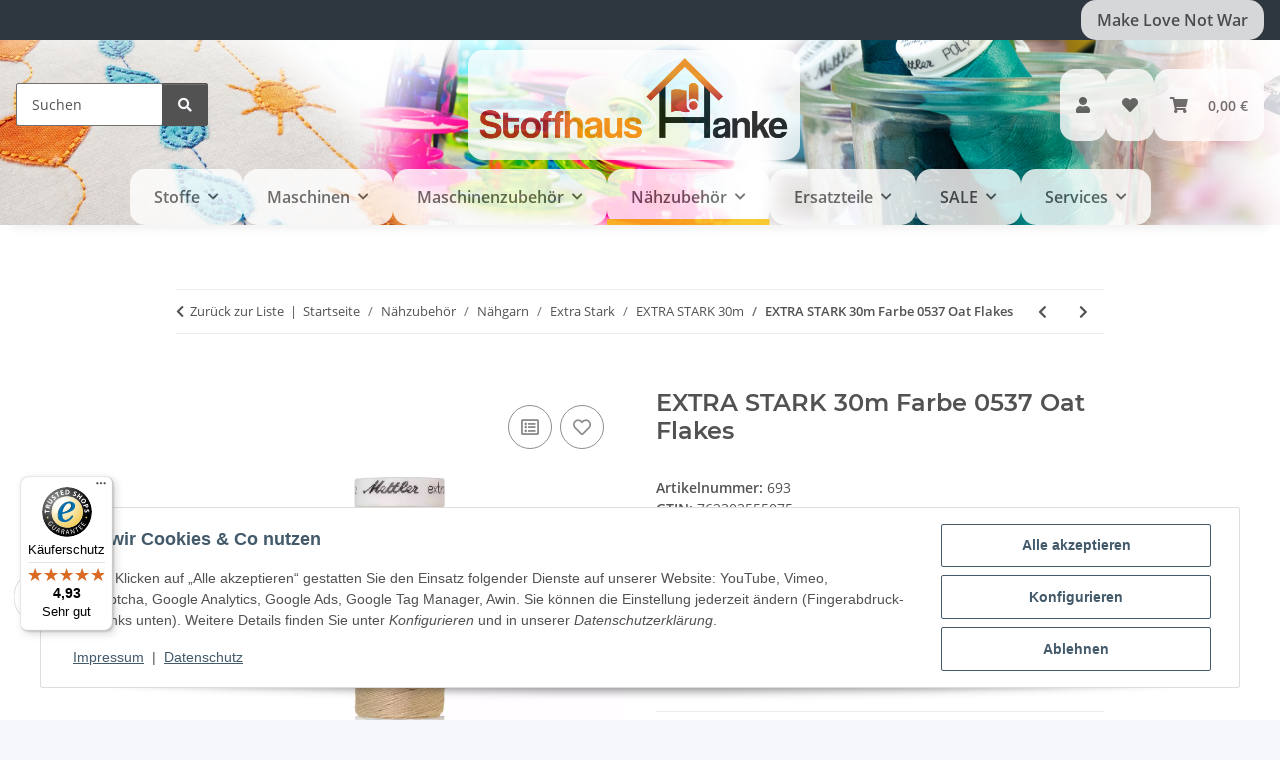

--- FILE ---
content_type: text/html; charset=utf-8
request_url: https://stoffhaus-hanke.de/EXTRA-STARK-30m-Farbe-0537-Oat-Flakes
body_size: 55929
content:
<!DOCTYPE html>
<html lang="de" itemscope itemtype="https://schema.org/ItemPage">
    
    <head>
<!-- The initial config of Consent Mode -->
<script type="text/javascript">
        window.dataLayer = window.dataLayer || [];
        function gtag() {dataLayer.push(arguments);}
        gtag('consent', 'default', {
            ad_storage: 'denied',
            ad_user_data: 'denied',
            ad_personalization: 'denied',
            analytics_storage: 'denied',
            functionality_storage: 'denied',
            personalization_storage: 'denied',
            security_storage: 'denied',
            wait_for_update: 2000});
        </script><!-- Google Tag Manager -->
<script id="ws_gt_gtm">(function(w,d,s,l,i){w[l]=w[l]||[];w[l].push({'gtm.start':new Date().getTime(),event:'gtm.js'});var f=d.getElementsByTagName(s)[0],j=d.createElement(s),dl=l!='dataLayer'?'&l='+l:'';j.async=true;j.src='https://www.googletagmanager.com/gtm.js?id='+i+dl;f.parentNode.insertBefore(j,f);})(window,document,'script','dataLayer','GTM-P7SMDNKJ');</script>
<!-- End Google Tag Manager -->
<!-- WS Google Tracking -->
<script async src="https://www.googletagmanager.com/gtag/js"></script><script id="ws_gt_globalSiteTag" type="application/javascript">
window.dataLayer = window.dataLayer || [];
function gtag() {dataLayer.push(arguments);}
gtag('js', new Date());
gtag('set', {'language': 'de'});</script>

<script type="application/javascript">/* Google Analytics 4 */if(typeof gtag == 'function'){gtag('config', 'G-PFB2BBWQWK', {'anonymize_ip': true, })};</script>
<!-- END WS Google Tracking --><meta name="google-site-verification" content="/">
        
            <meta http-equiv="content-type" content="text/html; charset=utf-8">
            <meta name="description" itemprop="description" content="Entdecken Sie den EXTRA STARK 30m Farbfaden 0537 Oat Flakes! Ein zuverlässiger Faden für hochbelastbare Nähte, der jahrelang hält. Vielseitig einsetzbar und">
                            <meta name="keywords" itemprop="keywords" content="EXTRA STARK Faden, reißfest, strapazierfähig, Nähgarn, hohe Belastung, haltbar, Dekoration, sicher vernähbar, Oat Flakes, Nm 24/2, dtex 424*2, Art.-Nr. 822 No. 36, 30m, Farbe 0537, Topstitch, Nähen, Handarbeit, Basteln.">
                        <meta name="viewport" content="width=device-width, initial-scale=1.0">
            <meta http-equiv="X-UA-Compatible" content="IE=edge">
                        <meta name="robots" content="index, follow">

            <meta itemprop="url" content="https://stoffhaus-hanke.de/EXTRA-STARK-30m-Farbe-0537-Oat-Flakes">
            <meta property="og:type" content="website">
            <meta property="og:site_name" content="EXTRA STARK 30m Farbe 0537 Oat Flakes - Hochwertiger und strapazierfä, 3,20 €">
            <meta property="og:title" content="EXTRA STARK 30m Farbe 0537 Oat Flakes - Hochwertiger und strapazierfä, 3,20 €">
            <meta property="og:description" content="Entdecken Sie den EXTRA STARK 30m Farbfaden 0537 Oat Flakes! Ein zuverlässiger Faden für hochbelastbare Nähte, der jahrelang hält. Vielseitig einsetzbar und">
            <meta property="og:url" content="https://stoffhaus-hanke.de/EXTRA-STARK-30m-Farbe-0537-Oat-Flakes">

                                    
                            <meta itemprop="image" content="https://stoffhaus-hanke.de/media/image/product/4263/lg/extra-stark-30m-farbe-0537-oat-flakes.png">
                <meta property="og:image" content="https://stoffhaus-hanke.de/media/image/product/4263/lg/extra-stark-30m-farbe-0537-oat-flakes.png">
                <meta property="og:image:width" content="1200">
                <meta property="og:image:height" content="1200">
                    

        <title itemprop="name">EXTRA STARK 30m Farbe 0537 Oat Flakes - Hochwertiger und strapazierfä, 3,20 €</title>

                    <link rel="canonical" href="https://stoffhaus-hanke.de/EXTRA-STARK-30m-Farbe-0537-Oat-Flakes">
        
        

        
            <link rel="icon" href="https://stoffhaus-hanke.de/favicon.ico" sizes="48x48">
            <link rel="icon" href="https://stoffhaus-hanke.de/favicon.svg" sizes="any" type="image/svg+xml">
            <link rel="apple-touch-icon" href="https://stoffhaus-hanke.de/apple-touch-icon.png">
            <link rel="manifest" href="https://stoffhaus-hanke.de/site.webmanifest">
            <meta name="msapplication-TileColor" content="#1C1D2C">
            <meta name="msapplication-TileImage" content="https://stoffhaus-hanke.de/mstile-144x144.png">
        
        
            <meta name="theme-color" content="#1C1D2C">
        

        
                                                    
                <style id="criticalCSS">
                    
                        :root{--blue: #007bff;--indigo: #6610f2;--purple: #6f42c1;--pink: #e83e8c;--red: #dc3545;--orange: #fd7e14;--yellow: #ffc107;--green: #28a745;--teal: #20c997;--cyan: #17a2b8;--white: #ffffff;--gray: #707070;--gray-dark: #343a40;--primary: #F8BF00;--secondary: #525252;--success: #1C871E;--info: #525252;--warning: #a56823;--danger: #b90000;--light: #f5f7fa;--dark: #525252;--gray: #707070;--gray-light: #f5f7fa;--gray-medium: #ebebeb;--gray-dark: #9b9b9b;--gray-darker: #525252;--breakpoint-xs: 0;--breakpoint-sm: 576px;--breakpoint-md: 768px;--breakpoint-lg: 992px;--breakpoint-xl: 1300px;--font-family-sans-serif: "Open Sans", sans-serif;--font-family-monospace: SFMono-Regular, Menlo, Monaco, Consolas, "Liberation Mono", "Courier New", monospace}*,*::before,*::after{box-sizing:border-box}html{font-family:sans-serif;line-height:1.15;-webkit-text-size-adjust:100%;-webkit-tap-highlight-color:rgba(0,0,0,0)}article,aside,figcaption,figure,footer,header,hgroup,main,nav,section{display:block}body{margin:0;font-family:"Open Sans",sans-serif;font-size:0.875rem;font-weight:400;line-height:1.5;color:#525252;text-align:left;background-color:#f5f7fa}[tabindex="-1"]:focus:not(:focus-visible){outline:0 !important}hr{box-sizing:content-box;height:0;overflow:visible}h1,h2,h3,h4,h5,h6{margin-top:0;margin-bottom:1rem}p{margin-top:0;margin-bottom:1rem}abbr[title],abbr[data-original-title]{text-decoration:underline;text-decoration:underline dotted;cursor:help;border-bottom:0;text-decoration-skip-ink:none}address{margin-bottom:1rem;font-style:normal;line-height:inherit}ol,ul,dl{margin-top:0;margin-bottom:1rem}ol ol,ul ul,ol ul,ul ol{margin-bottom:0}dt{font-weight:700}dd{margin-bottom:.5rem;margin-left:0}blockquote{margin:0 0 1rem}b,strong{font-weight:bolder}small{font-size:80%}sub,sup{position:relative;font-size:75%;line-height:0;vertical-align:baseline}sub{bottom:-0.25em}sup{top:-0.5em}a{color:#525252;text-decoration:underline;background-color:rgba(0,0,0,0)}a:hover{color:#f8bf00;text-decoration:none}a:not([href]):not([class]){color:inherit;text-decoration:none}a:not([href]):not([class]):hover{color:inherit;text-decoration:none}pre,code,kbd,samp{font-family:SFMono-Regular,Menlo,Monaco,Consolas,"Liberation Mono","Courier New",monospace;font-size:1em}pre{margin-top:0;margin-bottom:1rem;overflow:auto;-ms-overflow-style:scrollbar}figure{margin:0 0 1rem}img{vertical-align:middle;border-style:none}svg{overflow:hidden;vertical-align:middle}table{border-collapse:collapse}caption{padding-top:.75rem;padding-bottom:.75rem;color:#707070;text-align:left;caption-side:bottom}th{text-align:inherit;text-align:-webkit-match-parent}label{display:inline-block;margin-bottom:.5rem}button{border-radius:0}button:focus:not(:focus-visible){outline:0}input,button,select,optgroup,textarea{margin:0;font-family:inherit;font-size:inherit;line-height:inherit}button,input{overflow:visible}button,select{text-transform:none}[role=button]{cursor:pointer}select{word-wrap:normal}button,[type=button],[type=reset],[type=submit]{-webkit-appearance:button}button:not(:disabled),[type=button]:not(:disabled),[type=reset]:not(:disabled),[type=submit]:not(:disabled){cursor:pointer}button::-moz-focus-inner,[type=button]::-moz-focus-inner,[type=reset]::-moz-focus-inner,[type=submit]::-moz-focus-inner{padding:0;border-style:none}input[type=radio],input[type=checkbox]{box-sizing:border-box;padding:0}textarea{overflow:auto;resize:vertical}fieldset{min-width:0;padding:0;margin:0;border:0}legend{display:block;width:100%;max-width:100%;padding:0;margin-bottom:.5rem;font-size:1.5rem;line-height:inherit;color:inherit;white-space:normal}progress{vertical-align:baseline}[type=number]::-webkit-inner-spin-button,[type=number]::-webkit-outer-spin-button{height:auto}[type=search]{outline-offset:-2px;-webkit-appearance:none}[type=search]::-webkit-search-decoration{-webkit-appearance:none}::-webkit-file-upload-button{font:inherit;-webkit-appearance:button}output{display:inline-block}summary{display:list-item;cursor:pointer}template{display:none}[hidden]{display:none !important}.img-fluid{max-width:100%;height:auto}.img-thumbnail{padding:.25rem;background-color:#f5f7fa;border:1px solid #dee2e6;border-radius:.125rem;box-shadow:0 1px 2px rgba(0,0,0,.075);max-width:100%;height:auto}.figure{display:inline-block}.figure-img{margin-bottom:.5rem;line-height:1}.figure-caption{font-size:90%;color:#707070}code{font-size:87.5%;color:#e83e8c;word-wrap:break-word}a>code{color:inherit}kbd{padding:.2rem .4rem;font-size:87.5%;color:#fff;background-color:#212529;border-radius:.125rem;box-shadow:inset 0 -0.1rem 0 rgba(0,0,0,.25)}kbd kbd{padding:0;font-size:100%;font-weight:700;box-shadow:none}pre{display:block;font-size:87.5%;color:#212529}pre code{font-size:inherit;color:inherit;word-break:normal}.pre-scrollable{max-height:340px;overflow-y:scroll}.container,.container-fluid,.container-xl,.container-lg,.container-md,.container-sm{width:100%;padding-right:1rem;padding-left:1rem;margin-right:auto;margin-left:auto}@media(min-width: 576px){.container-sm,.container{max-width:97vw}}@media(min-width: 768px){.container-md,.container-sm,.container{max-width:720px}}@media(min-width: 992px){.container-lg,.container-md,.container-sm,.container{max-width:960px}}@media(min-width: 1300px){.container-xl,.container-lg,.container-md,.container-sm,.container{max-width:1250px}}.row{display:flex;flex-wrap:wrap;margin-right:-1rem;margin-left:-1rem}.no-gutters{margin-right:0;margin-left:0}.no-gutters>.col,.no-gutters>[class*=col-]{padding-right:0;padding-left:0}.col-xl,.col-xl-auto,.col-xl-12,.col-xl-11,.col-xl-10,.col-xl-9,.col-xl-8,.col-xl-7,.col-xl-6,.col-xl-5,.col-xl-4,.col-xl-3,.col-xl-2,.col-xl-1,.col-lg,.col-lg-auto,.col-lg-12,.col-lg-11,.col-lg-10,.col-lg-9,.col-lg-8,.col-lg-7,.col-lg-6,.col-lg-5,.col-lg-4,.col-lg-3,.col-lg-2,.col-lg-1,.col-md,.col-md-auto,.col-md-12,.col-md-11,.col-md-10,.col-md-9,.col-md-8,.col-md-7,.col-md-6,.col-md-5,.col-md-4,.col-md-3,.col-md-2,.col-md-1,.col-sm,.col-sm-auto,.col-sm-12,.col-sm-11,.col-sm-10,.col-sm-9,.col-sm-8,.col-sm-7,.col-sm-6,.col-sm-5,.col-sm-4,.col-sm-3,.col-sm-2,.col-sm-1,.col,.col-auto,.col-12,.col-11,.col-10,.col-9,.col-8,.col-7,.col-6,.col-5,.col-4,.col-3,.col-2,.col-1{position:relative;width:100%;padding-right:1rem;padding-left:1rem}.col{flex-basis:0;flex-grow:1;max-width:100%}.row-cols-1>*{flex:0 0 100%;max-width:100%}.row-cols-2>*{flex:0 0 50%;max-width:50%}.row-cols-3>*{flex:0 0 33.3333333333%;max-width:33.3333333333%}.row-cols-4>*{flex:0 0 25%;max-width:25%}.row-cols-5>*{flex:0 0 20%;max-width:20%}.row-cols-6>*{flex:0 0 16.6666666667%;max-width:16.6666666667%}.col-auto{flex:0 0 auto;width:auto;max-width:100%}.col-1{flex:0 0 8.33333333%;max-width:8.33333333%}.col-2{flex:0 0 16.66666667%;max-width:16.66666667%}.col-3{flex:0 0 25%;max-width:25%}.col-4{flex:0 0 33.33333333%;max-width:33.33333333%}.col-5{flex:0 0 41.66666667%;max-width:41.66666667%}.col-6{flex:0 0 50%;max-width:50%}.col-7{flex:0 0 58.33333333%;max-width:58.33333333%}.col-8{flex:0 0 66.66666667%;max-width:66.66666667%}.col-9{flex:0 0 75%;max-width:75%}.col-10{flex:0 0 83.33333333%;max-width:83.33333333%}.col-11{flex:0 0 91.66666667%;max-width:91.66666667%}.col-12{flex:0 0 100%;max-width:100%}.order-first{order:-1}.order-last{order:13}.order-0{order:0}.order-1{order:1}.order-2{order:2}.order-3{order:3}.order-4{order:4}.order-5{order:5}.order-6{order:6}.order-7{order:7}.order-8{order:8}.order-9{order:9}.order-10{order:10}.order-11{order:11}.order-12{order:12}.offset-1{margin-left:8.33333333%}.offset-2{margin-left:16.66666667%}.offset-3{margin-left:25%}.offset-4{margin-left:33.33333333%}.offset-5{margin-left:41.66666667%}.offset-6{margin-left:50%}.offset-7{margin-left:58.33333333%}.offset-8{margin-left:66.66666667%}.offset-9{margin-left:75%}.offset-10{margin-left:83.33333333%}.offset-11{margin-left:91.66666667%}@media(min-width: 576px){.col-sm{flex-basis:0;flex-grow:1;max-width:100%}.row-cols-sm-1>*{flex:0 0 100%;max-width:100%}.row-cols-sm-2>*{flex:0 0 50%;max-width:50%}.row-cols-sm-3>*{flex:0 0 33.3333333333%;max-width:33.3333333333%}.row-cols-sm-4>*{flex:0 0 25%;max-width:25%}.row-cols-sm-5>*{flex:0 0 20%;max-width:20%}.row-cols-sm-6>*{flex:0 0 16.6666666667%;max-width:16.6666666667%}.col-sm-auto{flex:0 0 auto;width:auto;max-width:100%}.col-sm-1{flex:0 0 8.33333333%;max-width:8.33333333%}.col-sm-2{flex:0 0 16.66666667%;max-width:16.66666667%}.col-sm-3{flex:0 0 25%;max-width:25%}.col-sm-4{flex:0 0 33.33333333%;max-width:33.33333333%}.col-sm-5{flex:0 0 41.66666667%;max-width:41.66666667%}.col-sm-6{flex:0 0 50%;max-width:50%}.col-sm-7{flex:0 0 58.33333333%;max-width:58.33333333%}.col-sm-8{flex:0 0 66.66666667%;max-width:66.66666667%}.col-sm-9{flex:0 0 75%;max-width:75%}.col-sm-10{flex:0 0 83.33333333%;max-width:83.33333333%}.col-sm-11{flex:0 0 91.66666667%;max-width:91.66666667%}.col-sm-12{flex:0 0 100%;max-width:100%}.order-sm-first{order:-1}.order-sm-last{order:13}.order-sm-0{order:0}.order-sm-1{order:1}.order-sm-2{order:2}.order-sm-3{order:3}.order-sm-4{order:4}.order-sm-5{order:5}.order-sm-6{order:6}.order-sm-7{order:7}.order-sm-8{order:8}.order-sm-9{order:9}.order-sm-10{order:10}.order-sm-11{order:11}.order-sm-12{order:12}.offset-sm-0{margin-left:0}.offset-sm-1{margin-left:8.33333333%}.offset-sm-2{margin-left:16.66666667%}.offset-sm-3{margin-left:25%}.offset-sm-4{margin-left:33.33333333%}.offset-sm-5{margin-left:41.66666667%}.offset-sm-6{margin-left:50%}.offset-sm-7{margin-left:58.33333333%}.offset-sm-8{margin-left:66.66666667%}.offset-sm-9{margin-left:75%}.offset-sm-10{margin-left:83.33333333%}.offset-sm-11{margin-left:91.66666667%}}@media(min-width: 768px){.col-md{flex-basis:0;flex-grow:1;max-width:100%}.row-cols-md-1>*{flex:0 0 100%;max-width:100%}.row-cols-md-2>*{flex:0 0 50%;max-width:50%}.row-cols-md-3>*{flex:0 0 33.3333333333%;max-width:33.3333333333%}.row-cols-md-4>*{flex:0 0 25%;max-width:25%}.row-cols-md-5>*{flex:0 0 20%;max-width:20%}.row-cols-md-6>*{flex:0 0 16.6666666667%;max-width:16.6666666667%}.col-md-auto{flex:0 0 auto;width:auto;max-width:100%}.col-md-1{flex:0 0 8.33333333%;max-width:8.33333333%}.col-md-2{flex:0 0 16.66666667%;max-width:16.66666667%}.col-md-3{flex:0 0 25%;max-width:25%}.col-md-4{flex:0 0 33.33333333%;max-width:33.33333333%}.col-md-5{flex:0 0 41.66666667%;max-width:41.66666667%}.col-md-6{flex:0 0 50%;max-width:50%}.col-md-7{flex:0 0 58.33333333%;max-width:58.33333333%}.col-md-8{flex:0 0 66.66666667%;max-width:66.66666667%}.col-md-9{flex:0 0 75%;max-width:75%}.col-md-10{flex:0 0 83.33333333%;max-width:83.33333333%}.col-md-11{flex:0 0 91.66666667%;max-width:91.66666667%}.col-md-12{flex:0 0 100%;max-width:100%}.order-md-first{order:-1}.order-md-last{order:13}.order-md-0{order:0}.order-md-1{order:1}.order-md-2{order:2}.order-md-3{order:3}.order-md-4{order:4}.order-md-5{order:5}.order-md-6{order:6}.order-md-7{order:7}.order-md-8{order:8}.order-md-9{order:9}.order-md-10{order:10}.order-md-11{order:11}.order-md-12{order:12}.offset-md-0{margin-left:0}.offset-md-1{margin-left:8.33333333%}.offset-md-2{margin-left:16.66666667%}.offset-md-3{margin-left:25%}.offset-md-4{margin-left:33.33333333%}.offset-md-5{margin-left:41.66666667%}.offset-md-6{margin-left:50%}.offset-md-7{margin-left:58.33333333%}.offset-md-8{margin-left:66.66666667%}.offset-md-9{margin-left:75%}.offset-md-10{margin-left:83.33333333%}.offset-md-11{margin-left:91.66666667%}}@media(min-width: 992px){.col-lg{flex-basis:0;flex-grow:1;max-width:100%}.row-cols-lg-1>*{flex:0 0 100%;max-width:100%}.row-cols-lg-2>*{flex:0 0 50%;max-width:50%}.row-cols-lg-3>*{flex:0 0 33.3333333333%;max-width:33.3333333333%}.row-cols-lg-4>*{flex:0 0 25%;max-width:25%}.row-cols-lg-5>*{flex:0 0 20%;max-width:20%}.row-cols-lg-6>*{flex:0 0 16.6666666667%;max-width:16.6666666667%}.col-lg-auto{flex:0 0 auto;width:auto;max-width:100%}.col-lg-1{flex:0 0 8.33333333%;max-width:8.33333333%}.col-lg-2{flex:0 0 16.66666667%;max-width:16.66666667%}.col-lg-3{flex:0 0 25%;max-width:25%}.col-lg-4{flex:0 0 33.33333333%;max-width:33.33333333%}.col-lg-5{flex:0 0 41.66666667%;max-width:41.66666667%}.col-lg-6{flex:0 0 50%;max-width:50%}.col-lg-7{flex:0 0 58.33333333%;max-width:58.33333333%}.col-lg-8{flex:0 0 66.66666667%;max-width:66.66666667%}.col-lg-9{flex:0 0 75%;max-width:75%}.col-lg-10{flex:0 0 83.33333333%;max-width:83.33333333%}.col-lg-11{flex:0 0 91.66666667%;max-width:91.66666667%}.col-lg-12{flex:0 0 100%;max-width:100%}.order-lg-first{order:-1}.order-lg-last{order:13}.order-lg-0{order:0}.order-lg-1{order:1}.order-lg-2{order:2}.order-lg-3{order:3}.order-lg-4{order:4}.order-lg-5{order:5}.order-lg-6{order:6}.order-lg-7{order:7}.order-lg-8{order:8}.order-lg-9{order:9}.order-lg-10{order:10}.order-lg-11{order:11}.order-lg-12{order:12}.offset-lg-0{margin-left:0}.offset-lg-1{margin-left:8.33333333%}.offset-lg-2{margin-left:16.66666667%}.offset-lg-3{margin-left:25%}.offset-lg-4{margin-left:33.33333333%}.offset-lg-5{margin-left:41.66666667%}.offset-lg-6{margin-left:50%}.offset-lg-7{margin-left:58.33333333%}.offset-lg-8{margin-left:66.66666667%}.offset-lg-9{margin-left:75%}.offset-lg-10{margin-left:83.33333333%}.offset-lg-11{margin-left:91.66666667%}}@media(min-width: 1300px){.col-xl{flex-basis:0;flex-grow:1;max-width:100%}.row-cols-xl-1>*{flex:0 0 100%;max-width:100%}.row-cols-xl-2>*{flex:0 0 50%;max-width:50%}.row-cols-xl-3>*{flex:0 0 33.3333333333%;max-width:33.3333333333%}.row-cols-xl-4>*{flex:0 0 25%;max-width:25%}.row-cols-xl-5>*{flex:0 0 20%;max-width:20%}.row-cols-xl-6>*{flex:0 0 16.6666666667%;max-width:16.6666666667%}.col-xl-auto{flex:0 0 auto;width:auto;max-width:100%}.col-xl-1{flex:0 0 8.33333333%;max-width:8.33333333%}.col-xl-2{flex:0 0 16.66666667%;max-width:16.66666667%}.col-xl-3{flex:0 0 25%;max-width:25%}.col-xl-4{flex:0 0 33.33333333%;max-width:33.33333333%}.col-xl-5{flex:0 0 41.66666667%;max-width:41.66666667%}.col-xl-6{flex:0 0 50%;max-width:50%}.col-xl-7{flex:0 0 58.33333333%;max-width:58.33333333%}.col-xl-8{flex:0 0 66.66666667%;max-width:66.66666667%}.col-xl-9{flex:0 0 75%;max-width:75%}.col-xl-10{flex:0 0 83.33333333%;max-width:83.33333333%}.col-xl-11{flex:0 0 91.66666667%;max-width:91.66666667%}.col-xl-12{flex:0 0 100%;max-width:100%}.order-xl-first{order:-1}.order-xl-last{order:13}.order-xl-0{order:0}.order-xl-1{order:1}.order-xl-2{order:2}.order-xl-3{order:3}.order-xl-4{order:4}.order-xl-5{order:5}.order-xl-6{order:6}.order-xl-7{order:7}.order-xl-8{order:8}.order-xl-9{order:9}.order-xl-10{order:10}.order-xl-11{order:11}.order-xl-12{order:12}.offset-xl-0{margin-left:0}.offset-xl-1{margin-left:8.33333333%}.offset-xl-2{margin-left:16.66666667%}.offset-xl-3{margin-left:25%}.offset-xl-4{margin-left:33.33333333%}.offset-xl-5{margin-left:41.66666667%}.offset-xl-6{margin-left:50%}.offset-xl-7{margin-left:58.33333333%}.offset-xl-8{margin-left:66.66666667%}.offset-xl-9{margin-left:75%}.offset-xl-10{margin-left:83.33333333%}.offset-xl-11{margin-left:91.66666667%}}.nav{display:flex;flex-wrap:wrap;padding-left:0;margin-bottom:0;list-style:none}.nav-link{display:block;padding:.5rem 1rem;text-decoration:none}.nav-link:hover,.nav-link:focus{text-decoration:none}.nav-link.disabled{color:#707070;pointer-events:none;cursor:default}.nav-tabs{border-bottom:1px solid #dee2e6}.nav-tabs .nav-link{margin-bottom:-1px;background-color:rgba(0,0,0,0);border:1px solid rgba(0,0,0,0);border-top-left-radius:0;border-top-right-radius:0}.nav-tabs .nav-link:hover,.nav-tabs .nav-link:focus{isolation:isolate;border-color:rgba(0,0,0,0)}.nav-tabs .nav-link.disabled{color:#707070;background-color:rgba(0,0,0,0);border-color:rgba(0,0,0,0)}.nav-tabs .nav-link.active,.nav-tabs .nav-item.show .nav-link{color:#525252;background-color:rgba(0,0,0,0);border-color:#f8bf00}.nav-tabs .dropdown-menu{margin-top:-1px;border-top-left-radius:0;border-top-right-radius:0}.nav-pills .nav-link{background:none;border:0;border-radius:.125rem}.nav-pills .nav-link.active,.nav-pills .show>.nav-link{color:#fff;background-color:#f8bf00}.nav-fill>.nav-link,.nav-fill .nav-item{flex:1 1 auto;text-align:center}.nav-justified>.nav-link,.nav-justified .nav-item{flex-basis:0;flex-grow:1;text-align:center}.tab-content>.tab-pane{display:none}.tab-content>.active{display:block}.navbar{position:relative;display:flex;flex-wrap:wrap;align-items:center;justify-content:space-between;padding:.4rem 1rem}.navbar .container,.navbar .container-fluid,.navbar .container-sm,.navbar .container-md,.navbar .container-lg,.navbar .container-xl{display:flex;flex-wrap:wrap;align-items:center;justify-content:space-between}.navbar-brand{display:inline-block;padding-top:.40625rem;padding-bottom:.40625rem;margin-right:1rem;font-size:1rem;line-height:inherit;white-space:nowrap}.navbar-brand:hover,.navbar-brand:focus{text-decoration:none}.navbar-nav{display:flex;flex-direction:column;padding-left:0;margin-bottom:0;list-style:none}.navbar-nav .nav-link{padding-right:0;padding-left:0}.navbar-nav .dropdown-menu{position:static;float:none}.navbar-text{display:inline-block;padding-top:.5rem;padding-bottom:.5rem}.navbar-collapse{flex-basis:100%;flex-grow:1;align-items:center}.navbar-toggler{padding:.25rem .75rem;font-size:1rem;line-height:1;background-color:rgba(0,0,0,0);border:1px solid rgba(0,0,0,0);border-radius:.125rem}.navbar-toggler:hover,.navbar-toggler:focus{text-decoration:none}.navbar-toggler-icon{display:inline-block;width:1.5em;height:1.5em;vertical-align:middle;content:"";background:50%/100% 100% no-repeat}.navbar-nav-scroll{max-height:75vh;overflow-y:auto}@media(max-width: 575.98px){.navbar-expand-sm>.container,.navbar-expand-sm>.container-fluid,.navbar-expand-sm>.container-sm,.navbar-expand-sm>.container-md,.navbar-expand-sm>.container-lg,.navbar-expand-sm>.container-xl{padding-right:0;padding-left:0}}@media(min-width: 576px){.navbar-expand-sm{flex-flow:row nowrap;justify-content:flex-start}.navbar-expand-sm .navbar-nav{flex-direction:row}.navbar-expand-sm .navbar-nav .dropdown-menu{position:absolute}.navbar-expand-sm .navbar-nav .nav-link{padding-right:1.5rem;padding-left:1.5rem}.navbar-expand-sm>.container,.navbar-expand-sm>.container-fluid,.navbar-expand-sm>.container-sm,.navbar-expand-sm>.container-md,.navbar-expand-sm>.container-lg,.navbar-expand-sm>.container-xl{flex-wrap:nowrap}.navbar-expand-sm .navbar-nav-scroll{overflow:visible}.navbar-expand-sm .navbar-collapse{display:flex !important;flex-basis:auto}.navbar-expand-sm .navbar-toggler{display:none}}@media(max-width: 767.98px){.navbar-expand-md>.container,.navbar-expand-md>.container-fluid,.navbar-expand-md>.container-sm,.navbar-expand-md>.container-md,.navbar-expand-md>.container-lg,.navbar-expand-md>.container-xl{padding-right:0;padding-left:0}}@media(min-width: 768px){.navbar-expand-md{flex-flow:row nowrap;justify-content:flex-start}.navbar-expand-md .navbar-nav{flex-direction:row}.navbar-expand-md .navbar-nav .dropdown-menu{position:absolute}.navbar-expand-md .navbar-nav .nav-link{padding-right:1.5rem;padding-left:1.5rem}.navbar-expand-md>.container,.navbar-expand-md>.container-fluid,.navbar-expand-md>.container-sm,.navbar-expand-md>.container-md,.navbar-expand-md>.container-lg,.navbar-expand-md>.container-xl{flex-wrap:nowrap}.navbar-expand-md .navbar-nav-scroll{overflow:visible}.navbar-expand-md .navbar-collapse{display:flex !important;flex-basis:auto}.navbar-expand-md .navbar-toggler{display:none}}@media(max-width: 991.98px){.navbar-expand-lg>.container,.navbar-expand-lg>.container-fluid,.navbar-expand-lg>.container-sm,.navbar-expand-lg>.container-md,.navbar-expand-lg>.container-lg,.navbar-expand-lg>.container-xl{padding-right:0;padding-left:0}}@media(min-width: 992px){.navbar-expand-lg{flex-flow:row nowrap;justify-content:flex-start}.navbar-expand-lg .navbar-nav{flex-direction:row}.navbar-expand-lg .navbar-nav .dropdown-menu{position:absolute}.navbar-expand-lg .navbar-nav .nav-link{padding-right:1.5rem;padding-left:1.5rem}.navbar-expand-lg>.container,.navbar-expand-lg>.container-fluid,.navbar-expand-lg>.container-sm,.navbar-expand-lg>.container-md,.navbar-expand-lg>.container-lg,.navbar-expand-lg>.container-xl{flex-wrap:nowrap}.navbar-expand-lg .navbar-nav-scroll{overflow:visible}.navbar-expand-lg .navbar-collapse{display:flex !important;flex-basis:auto}.navbar-expand-lg .navbar-toggler{display:none}}@media(max-width: 1299.98px){.navbar-expand-xl>.container,.navbar-expand-xl>.container-fluid,.navbar-expand-xl>.container-sm,.navbar-expand-xl>.container-md,.navbar-expand-xl>.container-lg,.navbar-expand-xl>.container-xl{padding-right:0;padding-left:0}}@media(min-width: 1300px){.navbar-expand-xl{flex-flow:row nowrap;justify-content:flex-start}.navbar-expand-xl .navbar-nav{flex-direction:row}.navbar-expand-xl .navbar-nav .dropdown-menu{position:absolute}.navbar-expand-xl .navbar-nav .nav-link{padding-right:1.5rem;padding-left:1.5rem}.navbar-expand-xl>.container,.navbar-expand-xl>.container-fluid,.navbar-expand-xl>.container-sm,.navbar-expand-xl>.container-md,.navbar-expand-xl>.container-lg,.navbar-expand-xl>.container-xl{flex-wrap:nowrap}.navbar-expand-xl .navbar-nav-scroll{overflow:visible}.navbar-expand-xl .navbar-collapse{display:flex !important;flex-basis:auto}.navbar-expand-xl .navbar-toggler{display:none}}.navbar-expand{flex-flow:row nowrap;justify-content:flex-start}.navbar-expand>.container,.navbar-expand>.container-fluid,.navbar-expand>.container-sm,.navbar-expand>.container-md,.navbar-expand>.container-lg,.navbar-expand>.container-xl{padding-right:0;padding-left:0}.navbar-expand .navbar-nav{flex-direction:row}.navbar-expand .navbar-nav .dropdown-menu{position:absolute}.navbar-expand .navbar-nav .nav-link{padding-right:1.5rem;padding-left:1.5rem}.navbar-expand>.container,.navbar-expand>.container-fluid,.navbar-expand>.container-sm,.navbar-expand>.container-md,.navbar-expand>.container-lg,.navbar-expand>.container-xl{flex-wrap:nowrap}.navbar-expand .navbar-nav-scroll{overflow:visible}.navbar-expand .navbar-collapse{display:flex !important;flex-basis:auto}.navbar-expand .navbar-toggler{display:none}.navbar-light .navbar-brand{color:rgba(0,0,0,.9)}.navbar-light .navbar-brand:hover,.navbar-light .navbar-brand:focus{color:rgba(0,0,0,.9)}.navbar-light .navbar-nav .nav-link{color:#525252}.navbar-light .navbar-nav .nav-link:hover,.navbar-light .navbar-nav .nav-link:focus{color:#f8bf00}.navbar-light .navbar-nav .nav-link.disabled{color:rgba(0,0,0,.3)}.navbar-light .navbar-nav .show>.nav-link,.navbar-light .navbar-nav .active>.nav-link,.navbar-light .navbar-nav .nav-link.show,.navbar-light .navbar-nav .nav-link.active{color:rgba(0,0,0,.9)}.navbar-light .navbar-toggler{color:#525252;border-color:rgba(0,0,0,.1)}.navbar-light .navbar-toggler-icon{background-image:url("data:image/svg+xml,%3csvg xmlns='http://www.w3.org/2000/svg' width='30' height='30' viewBox='0 0 30 30'%3e%3cpath stroke='%23525252' stroke-linecap='round' stroke-miterlimit='10' stroke-width='2' d='M4 7h22M4 15h22M4 23h22'/%3e%3c/svg%3e")}.navbar-light .navbar-text{color:#525252}.navbar-light .navbar-text a{color:rgba(0,0,0,.9)}.navbar-light .navbar-text a:hover,.navbar-light .navbar-text a:focus{color:rgba(0,0,0,.9)}.navbar-dark .navbar-brand{color:#fff}.navbar-dark .navbar-brand:hover,.navbar-dark .navbar-brand:focus{color:#fff}.navbar-dark .navbar-nav .nav-link{color:rgba(255,255,255,.5)}.navbar-dark .navbar-nav .nav-link:hover,.navbar-dark .navbar-nav .nav-link:focus{color:rgba(255,255,255,.75)}.navbar-dark .navbar-nav .nav-link.disabled{color:rgba(255,255,255,.25)}.navbar-dark .navbar-nav .show>.nav-link,.navbar-dark .navbar-nav .active>.nav-link,.navbar-dark .navbar-nav .nav-link.show,.navbar-dark .navbar-nav .nav-link.active{color:#fff}.navbar-dark .navbar-toggler{color:rgba(255,255,255,.5);border-color:rgba(255,255,255,.1)}.navbar-dark .navbar-toggler-icon{background-image:url("data:image/svg+xml,%3csvg xmlns='http://www.w3.org/2000/svg' width='30' height='30' viewBox='0 0 30 30'%3e%3cpath stroke='rgba%28255, 255, 255, 0.5%29' stroke-linecap='round' stroke-miterlimit='10' stroke-width='2' d='M4 7h22M4 15h22M4 23h22'/%3e%3c/svg%3e")}.navbar-dark .navbar-text{color:rgba(255,255,255,.5)}.navbar-dark .navbar-text a{color:#fff}.navbar-dark .navbar-text a:hover,.navbar-dark .navbar-text a:focus{color:#fff}.pagination-sm .page-item.active .page-link::after,.pagination-sm .page-item.active .page-text::after{left:.375rem;right:.375rem}.pagination-lg .page-item.active .page-link::after,.pagination-lg .page-item.active .page-text::after{left:1.125rem;right:1.125rem}.page-item{position:relative}.page-item.active{font-weight:700}.page-item.active .page-link::after,.page-item.active .page-text::after{content:"";position:absolute;left:.5625rem;bottom:0;right:.5625rem;border-bottom:4px solid #f8bf00}@media(min-width: 768px){.dropdown-item.page-item{background-color:rgba(0,0,0,0)}}.page-link,.page-text{text-decoration:none}.pagination{margin-bottom:0;justify-content:space-between;align-items:center}@media(min-width: 768px){.pagination{justify-content:normal}.pagination .dropdown>.btn{display:none}.pagination .dropdown-menu{position:static !important;transform:none !important;display:flex;margin:0;padding:0;border:0;min-width:auto}.pagination .dropdown-item{width:auto;display:inline-block;padding:0}.pagination .dropdown-item.active{background-color:rgba(0,0,0,0);color:#525252}.pagination .dropdown-item:hover{background-color:rgba(0,0,0,0)}.pagination .pagination-site{display:none}}@media(max-width: 767.98px){.pagination .dropdown-item{padding:0}.pagination .dropdown-item.active .page-link,.pagination .dropdown-item.active .page-text,.pagination .dropdown-item:active .page-link,.pagination .dropdown-item:active .page-text{color:#525252}}.productlist-page-nav{align-items:center}.productlist-page-nav .pagination{margin:0}.productlist-page-nav .displayoptions{margin-bottom:1rem}@media(min-width: 768px){.productlist-page-nav .displayoptions{margin-bottom:0}}.productlist-page-nav .displayoptions .btn-group+.btn-group+.btn-group{margin-left:.5rem}.productlist-page-nav .result-option-wrapper{margin-right:.5rem}.productlist-page-nav .productlist-item-info{margin-bottom:.5rem;margin-left:auto;margin-right:auto;display:flex}@media(min-width: 768px){.productlist-page-nav .productlist-item-info{margin-right:0;margin-bottom:0}.productlist-page-nav .productlist-item-info.productlist-item-border{border-right:1px solid #ebebeb;padding-right:1rem}}.productlist-page-nav.productlist-page-nav-header-m{margin-top:3rem}@media(min-width: 768px){.productlist-page-nav.productlist-page-nav-header-m{margin-top:2rem}.productlist-page-nav.productlist-page-nav-header-m>.col{margin-top:1rem}}.productlist-page-nav-bottom{margin-bottom:2rem}.pagination-wrapper{margin-bottom:1rem;align-items:center;border-top:1px solid #f5f7fa;border-bottom:1px solid #f5f7fa;padding-top:.5rem;padding-bottom:.5rem}.pagination-wrapper .pagination-entries{font-weight:700;margin-bottom:1rem}@media(min-width: 768px){.pagination-wrapper .pagination-entries{margin-bottom:0}}.pagination-wrapper .pagination-selects{margin-left:auto;margin-top:1rem}@media(min-width: 768px){.pagination-wrapper .pagination-selects{margin-left:0;margin-top:0}}.pagination-wrapper .pagination-selects .pagination-selects-entries{margin-bottom:1rem}@media(min-width: 768px){.pagination-wrapper .pagination-selects .pagination-selects-entries{margin-right:1rem;margin-bottom:0}}.pagination-no-wrapper{border:0;padding-top:0;padding-bottom:0}.topbar-wrapper{position:relative;z-index:1021;flex-direction:row-reverse}.sticky-header header{position:sticky;top:0}#jtl-nav-wrapper .form-control::placeholder,#jtl-nav-wrapper .form-control:focus::placeholder{color:#525252}#jtl-nav-wrapper .label-slide .form-group:not(.exclude-from-label-slide):not(.checkbox) label{background:#fff;color:#525252}header{box-shadow:0 1rem .5625rem -0.75rem rgba(0,0,0,.06);position:relative;z-index:1020}header .dropdown-menu{background-color:#fff;color:#525252}header .navbar-toggler{color:#525252}header .navbar-brand img{max-width:50vw;object-fit:contain}header .nav-right .dropdown-menu{margin-top:-0.03125rem;box-shadow:inset 0 1rem .5625rem -0.75rem rgba(0,0,0,.06)}@media(min-width: 992px){header #mainNavigation{margin-right:1rem}}@media(max-width: 991.98px){header .navbar-brand img{max-width:30vw}header .dropup,header .dropright,header .dropdown,header .dropleft,header .col,header [class*=col-]{position:static}header .navbar-collapse{position:fixed;top:0;left:0;display:block;height:100vh !important;-webkit-overflow-scrolling:touch;max-width:16.875rem;transition:all .2s ease-in-out;z-index:1050;width:100%;background:#fff}header .navbar-collapse:not(.show){transform:translateX(-100%)}header .navbar-nav{transition:all .2s ease-in-out}header .navbar-nav .nav-item,header .navbar-nav .nav-link{margin-left:0;margin-right:0;padding-left:1rem;padding-right:1rem;padding-top:1rem;padding-bottom:1rem}header .navbar-nav .nav-link{margin-top:-1rem;margin-bottom:-1rem;margin-left:-1rem;margin-right:-1rem;display:flex;align-items:center;justify-content:space-between}header .navbar-nav .nav-link::after{content:'\f054' !important;font-family:"Font Awesome 5 Free" !important;font-weight:900;margin-left:.5rem;margin-top:0;font-size:.75em}header .navbar-nav .nav-item.dropdown>.nav-link>.product-count{display:none}header .navbar-nav .nav-item:not(.dropdown) .nav-link::after{display:none}header .navbar-nav .dropdown-menu{position:absolute;left:100%;top:0;box-shadow:none;width:100%;padding:0;margin:0}header .navbar-nav .dropdown-menu:not(.show){display:none}header .navbar-nav .dropdown-body{margin:0}header .navbar-nav .nav{flex-direction:column}header .nav-mobile-header{padding-left:1rem;padding-right:1rem}header .nav-mobile-header>.row{height:3.125rem}header .nav-mobile-header .nav-mobile-header-hr{margin-top:0;margin-bottom:0}header .nav-mobile-body{height:calc(100vh - 3.125rem);height:calc(var(--vh, 1vh)*100 - 3.125rem);overflow-y:auto;position:relative}header .nav-scrollbar-inner{overflow:visible}header .nav-right{font-size:1rem}header .nav-right .dropdown-menu{width:100%}}@media(min-width: 992px){header .navbar-collapse{height:4.3125rem}header .navbar-nav>.nav-item>.nav-link{position:relative;padding:1.5rem}header .navbar-nav>.nav-item>.nav-link::before{content:"";position:absolute;bottom:0;left:50%;transform:translateX(-50%);border-width:0 0 6px;border-color:#f8bf00;border-style:solid;transition:width .4s;width:0}header .navbar-nav>.nav-item.active>.nav-link::before,header .navbar-nav>.nav-item:hover>.nav-link::before,header .navbar-nav>.nav-item.hover>.nav-link::before{width:100%}header .navbar-nav>.nav-item>.dropdown-menu{max-height:calc(100vh - 12.5rem);overflow:auto;margin-top:-0.03125rem;box-shadow:inset 0 1rem .5625rem -0.75rem rgba(0,0,0,.06)}header .navbar-nav>.nav-item.dropdown-full{position:static}header .navbar-nav>.nav-item.dropdown-full .dropdown-menu{width:100%}header .navbar-nav>.nav-item .product-count{display:none}header .navbar-nav>.nav-item .nav{flex-wrap:wrap}header .navbar-nav .nav .nav-link{padding:0}header .navbar-nav .nav .nav-link::after{display:none}header .navbar-nav .dropdown .nav-item{width:100%}header .nav-mobile-body{align-self:flex-start;width:100%}header .nav-scrollbar-inner{width:100%}header .nav-right .nav-link{padding-top:1.5rem;padding-bottom:1.5rem}header .submenu-headline::after{display:none}header .submenu-headline-toplevel{font-family:Montserrat,sans-serif;font-size:1rem;border-bottom:1px solid #ebebeb;margin-bottom:1rem}header .subcategory-wrapper .categories-recursive-dropdown{display:block;position:static !important;box-shadow:none}header .subcategory-wrapper .categories-recursive-dropdown>.nav{flex-direction:column}header .subcategory-wrapper .categories-recursive-dropdown .categories-recursive-dropdown{margin-left:.25rem}}header .submenu-headline-image{margin-bottom:1rem;display:none}@media(min-width: 992px){header .submenu-headline-image{display:block}}header #burger-menu{margin-right:1rem}header .table,header .dropdown-item,header .btn-outline-primary{color:#525252}header .dropdown-item{background-color:rgba(0,0,0,0)}header .dropdown-item:hover{background-color:#f5f7fa}header .btn-outline-primary:hover{color:#525252}@media(min-width: 992px){.nav-item-lg-m{margin-top:1.5rem;margin-bottom:1.5rem}}.fixed-search{background-color:#fff;box-shadow:0 .25rem .5rem rgba(0,0,0,.2);padding-top:.5rem;padding-bottom:.5rem}.fixed-search .form-control{background-color:#fff;color:#525252}.fixed-search .form-control::placeholder{color:#525252}.main-search .twitter-typeahead{display:flex;flex-grow:1}.form-clear{align-items:center;bottom:8px;color:#525252;cursor:pointer;display:flex;height:24px;justify-content:center;position:absolute;right:52px;width:24px;z-index:10}.account-icon-dropdown .account-icon-dropdown-pass{margin-bottom:2rem}.account-icon-dropdown .dropdown-footer{background-color:#f5f7fa}.account-icon-dropdown .dropdown-footer a{text-decoration:underline}.account-icon-dropdown .account-icon-dropdown-logout{padding-bottom:.5rem}.cart-dropdown-shipping-notice{color:#707070}.is-checkout header,.is-checkout .navbar{height:2.8rem}@media(min-width: 992px){.is-checkout header,.is-checkout .navbar{height:4.2625rem}}.is-checkout .search-form-wrapper-fixed,.is-checkout .fixed-search{display:none}@media(max-width: 991.98px){.nav-icons{height:2.8rem}}.search-form-wrapper-fixed{padding-top:.5rem;padding-bottom:.5rem}.full-width-mega .main-search-wrapper .twitter-typeahead{flex:1}@media(min-width: 992px){.full-width-mega .main-search-wrapper{display:block}}@media(max-width: 991.98px){.full-width-mega.sticky-top .main-search-wrapper{padding-right:0;padding-left:0;flex:0 0 auto;width:auto;max-width:100%}.full-width-mega.sticky-top .main-search-wrapper+.col,.full-width-mega.sticky-top .main-search-wrapper a{padding-left:0}.full-width-mega.sticky-top .main-search-wrapper .nav-link{padding-right:.7rem}.full-width-mega .secure-checkout-icon{flex:0 0 auto;width:auto;max-width:100%;margin-left:auto}.full-width-mega .toggler-logo-wrapper{position:initial;width:max-content}}.full-width-mega .nav-icons-wrapper{padding-left:0}.full-width-mega .nav-logo-wrapper{padding-right:0;margin-right:auto}@media(min-width: 992px){.full-width-mega .navbar-expand-lg .nav-multiple-row .navbar-nav{flex-wrap:wrap}.full-width-mega #mainNavigation.nav-multiple-row{height:auto;margin-right:0}.full-width-mega .nav-multiple-row .nav-scrollbar-inner{padding-bottom:0}.full-width-mega .nav-multiple-row .nav-scrollbar-arrow{display:none}.full-width-mega .menu-search-position-center .main-search-wrapper{margin-right:auto}.full-width-mega .menu-search-position-left .main-search-wrapper{margin-right:auto}.full-width-mega .menu-search-position-left .nav-logo-wrapper{margin-right:initial}.full-width-mega .menu-center-center.menu-multiple-rows-multiple .nav-scrollbar-inner{justify-content:center}.full-width-mega .menu-center-space-between.menu-multiple-rows-multiple .nav-scrollbar-inner{justify-content:space-between}}@media(min-width: 992px){header.full-width-mega .nav-right .dropdown-menu{box-shadow:0 0 7px #000}header .nav-multiple-row .navbar-nav>.nav-item>.nav-link{padding:1rem 1.5rem}}.slick-slider{position:relative;display:block;box-sizing:border-box;-webkit-touch-callout:none;-webkit-user-select:none;-khtml-user-select:none;-moz-user-select:none;-ms-user-select:none;user-select:none;-ms-touch-action:pan-y;touch-action:pan-y;-webkit-tap-highlight-color:rgba(0,0,0,0)}.slick-list{position:relative;overflow:hidden;display:block;margin:0;padding:0}.slick-list:focus{outline:none}.slick-list.dragging{cursor:pointer;cursor:hand}.slick-slider .slick-track,.slick-slider .slick-list{-webkit-transform:translate3d(0, 0, 0);-moz-transform:translate3d(0, 0, 0);-ms-transform:translate3d(0, 0, 0);-o-transform:translate3d(0, 0, 0);transform:translate3d(0, 0, 0)}.slick-track{position:relative;left:0;top:0;display:block;margin-left:auto;margin-right:auto;margin-bottom:2px}.slick-track:before,.slick-track:after{content:"";display:table}.slick-track:after{clear:both}.slick-loading .slick-track{visibility:hidden}.slick-slide{float:left;height:100%;min-height:1px;display:none}[dir=rtl] .slick-slide{float:right}.slick-slide img{display:block}.slick-slide.slick-loading img{display:none}.slick-slide.dragging img{pointer-events:none}.slick-initialized .slick-slide{display:block}.slick-loading .slick-slide{visibility:hidden}.slick-vertical .slick-slide{display:block;height:auto;border:1px solid rgba(0,0,0,0)}.slick-arrow.slick-hidden{display:none}:root{--vh: 1vh}.fa,.fas,.far,.fal{display:inline-block}h1,h2,h3,h4,h5,h6,.h1,.h2,.h3,.sidepanel-left .box-normal .box-normal-link,.productlist-filter-headline,.h4,.h5,.h6{margin-bottom:1rem;font-family:Montserrat,sans-serif;font-weight:400;line-height:1.2;color:#525252}h1,.h1{font-size:1.875rem}h2,.h2{font-size:1.5rem}h3,.h3,.sidepanel-left .box-normal .box-normal-link,.productlist-filter-headline{font-size:1rem}h4,.h4{font-size:0.875rem}h5,.h5{font-size:0.875rem}h6,.h6{font-size:0.875rem}.btn-skip-to{position:absolute;top:0;transition:transform 200ms;transform:scale(0);margin:1%;z-index:1070;background:#fff;border:3px solid #f8bf00;font-weight:400;color:#525252;text-align:center;vertical-align:middle;padding:.625rem .9375rem;border-radius:.125rem;font-weight:bolder;text-decoration:none}.btn-skip-to:focus{transform:scale(1)}.slick-slide a:hover,.slick-slide a:focus{color:#f8bf00;text-decoration:none}.slick-slide a:not([href]):not([class]):hover,.slick-slide a:not([href]):not([class]):focus{color:inherit;text-decoration:none}.banner .img-fluid{width:100%}.label-slide .form-group:not(.exclude-from-label-slide):not(.checkbox) label{display:none}.modal{display:none}.carousel-thumbnails .slick-arrow{opacity:0}.slick-dots{flex:0 0 100%;display:flex;justify-content:center;align-items:center;font-size:0;line-height:0;padding:0;height:1rem;width:100%;margin:2rem 0 0}.slick-dots li{margin:0 .25rem;list-style-type:none}.slick-dots li button{width:.75rem;height:.75rem;padding:0;border-radius:50%;border:.125rem solid #ebebeb;background-color:#ebebeb;transition:all .2s ease-in-out}.slick-dots li.slick-active button{background-color:#525252;border-color:#525252}.consent-modal:not(.active){display:none}.consent-banner-icon{width:1em;height:1em}.mini>#consent-banner{display:none}html{overflow-y:scroll}.dropdown-menu{display:none}.dropdown-toggle::after{content:"";margin-left:.5rem;display:inline-block}.list-unstyled,.list-icons{padding-left:0;list-style:none}.input-group{position:relative;display:flex;flex-wrap:wrap;align-items:stretch;width:100%}.input-group>.form-control{flex:1 1 auto;width:1%}#main-wrapper{background:#fff}.container-fluid-xl{max-width:103.125rem}.nav-dividers .nav-item{position:relative}.nav-dividers .nav-item:not(:last-child)::after{content:"";position:absolute;right:0;top:.5rem;height:calc(100% - 1rem);border-right:.0625rem solid currentColor}.nav-link{text-decoration:none}.nav-scrollbar{overflow:hidden;display:flex;align-items:center}.nav-scrollbar .nav,.nav-scrollbar .navbar-nav{flex-wrap:nowrap}.nav-scrollbar .nav-item{white-space:nowrap}.nav-scrollbar-inner{overflow-x:auto;padding-bottom:1.5rem;align-self:flex-start}#shop-nav{align-items:center;flex-shrink:0;margin-left:auto}@media(max-width: 767.98px){#shop-nav .nav-link{padding-left:.7rem;padding-right:.7rem}}.has-left-sidebar .breadcrumb-container{padding-left:0;padding-right:0}.breadcrumb{display:flex;flex-wrap:wrap;padding:.5rem 0;margin-bottom:0;list-style:none;background-color:rgba(0,0,0,0);border-radius:0}.breadcrumb-item{display:none}@media(min-width: 768px){.breadcrumb-item{display:flex}}.breadcrumb-item.active{font-weight:700}.breadcrumb-item.first{padding-left:0}.breadcrumb-item.first::before{display:none}.breadcrumb-item+.breadcrumb-item{padding-left:.5rem}.breadcrumb-item+.breadcrumb-item::before{display:inline-block;padding-right:.5rem;color:#707070;content:"/"}.breadcrumb-item.active{color:#525252;font-weight:700}.breadcrumb-item.first::before{display:none}.breadcrumb-arrow{display:flex}@media(min-width: 768px){.breadcrumb-arrow{display:none}}.breadcrumb-arrow:first-child::before{content:'\f053' !important;font-family:"Font Awesome 5 Free" !important;font-weight:900;margin-right:6px}.breadcrumb-arrow:not(:first-child){padding-left:0}.breadcrumb-arrow:not(:first-child)::before{content:none}.breadcrumb-wrapper{margin-bottom:2rem}@media(min-width: 992px){.breadcrumb-wrapper{border-style:solid;border-color:#ebebeb;border-width:1px 0}}.breadcrumb{font-size:0.8125rem}.breadcrumb a{text-decoration:none}.breadcrumb-back{padding-right:1rem;margin-right:1rem;border-right:1px solid #ebebeb}.hr-sect{display:flex;justify-content:center;flex-basis:100%;align-items:center;color:#525252;margin:8px 0;font-size:1.5rem;font-family:Montserrat,sans-serif}.hr-sect::before{margin:0 30px 0 0}.hr-sect::after{margin:0 0 0 30px}.hr-sect::before,.hr-sect::after{content:"";flex-grow:1;background:rgba(0,0,0,.1);height:1px;font-size:0;line-height:0}.hr-sect a{text-decoration:none;border-bottom:.375rem solid rgba(0,0,0,0);font-weight:700}@media(max-width: 991.98px){.hr-sect{text-align:center;border-top:1px solid rgba(0,0,0,.1);border-bottom:1px solid rgba(0,0,0,.1);padding:15px 0;margin:15px 0}.hr-sect::before,.hr-sect::after{margin:0;flex-grow:unset}.hr-sect a{border-bottom:none;margin:auto}}.slick-slider-other.is-not-opc{margin-bottom:2rem}.slick-slider-other.is-not-opc .carousel{margin-bottom:1.5rem}.slick-slider-other .slick-slider-other-container{padding-left:0;padding-right:0}@media(min-width: 768px){.slick-slider-other .slick-slider-other-container{padding-left:1rem;padding-right:1rem}}.slick-slider-other .hr-sect{margin-bottom:2rem}#header-top-bar{position:relative;z-index:1021;flex-direction:row-reverse}#header-top-bar,header{background-color:#fff;color:#525252}.img-aspect-ratio{width:100%;height:auto}header{box-shadow:0 1rem .5625rem -0.75rem rgba(0,0,0,.06);position:relative;z-index:1020}header .navbar{padding:0;position:static}@media(min-width: 992px){header{padding-bottom:0}header .navbar-brand{margin-right:3rem}}header .navbar-brand{padding:.4rem;outline-offset:-3px}header .navbar-brand img{height:2rem;width:auto}header .nav-right .dropdown-menu{margin-top:-0.03125rem;box-shadow:inset 0 1rem .5625rem -0.75rem rgba(0,0,0,.06)}@media(min-width: 992px){header .navbar-brand{padding-top:.6rem;padding-bottom:.6rem}header .navbar-brand img{height:3.0625rem}header .navbar-collapse{height:4.3125rem}header .navbar-nav>.nav-item>.nav-link{position:relative;padding:1.5rem}header .navbar-nav>.nav-item>.nav-link::before{content:"";position:absolute;bottom:0;left:50%;transform:translateX(-50%);border-width:0 0 6px;border-color:#f8bf00;border-style:solid;transition:width .4s;width:0}header .navbar-nav>.nav-item>.nav-link:focus{outline-offset:-2px}header .navbar-nav>.nav-item.active>.nav-link::before,header .navbar-nav>.nav-item:hover>.nav-link::before,header .navbar-nav>.nav-item.hover>.nav-link::before{width:100%}header .navbar-nav>.nav-item .nav{flex-wrap:wrap}header .navbar-nav .nav .nav-link{padding:0}header .navbar-nav .nav .nav-link::after{display:none}header .navbar-nav .dropdown .nav-item{width:100%}header .nav-mobile-body{align-self:flex-start;width:100%}header .nav-scrollbar-inner{width:100%}header .nav-right .nav-link{padding-top:1.5rem;padding-bottom:1.5rem}}.btn{display:inline-block;font-weight:600;color:#525252;text-align:center;vertical-align:middle;user-select:none;background-color:rgba(0,0,0,0);border:1px solid rgba(0,0,0,0);padding:.625rem .9375rem;font-size:0.875rem;line-height:1.5;border-radius:.125rem}.btn.disabled,.btn:disabled{opacity:.65;box-shadow:none}.btn:not(:disabled):not(.disabled):active,.btn:not(:disabled):not(.disabled).active{box-shadow:inset 0 3px 5px rgba(0,0,0,.125)}.btn:not(:disabled):not(.disabled):active:focus,.btn:not(:disabled):not(.disabled).active:focus{box-shadow:0 0 0 .2rem rgba(248,191,0,.25),inset 0 3px 5px rgba(0,0,0,.125)}.form-control{display:block;width:100%;height:calc(1.5em + 1.25rem + 2px);padding:.625rem .9375rem;font-size:0.875rem;font-weight:400;line-height:1.5;color:#525252;background-color:#fff;background-clip:padding-box;border:1px solid #707070;border-radius:.125rem;box-shadow:inset 0 1px 1px rgba(0,0,0,.075);transition:border-color .15s ease-in-out,box-shadow .15s ease-in-out}@media(prefers-reduced-motion: reduce){.form-control{transition:none}}.square{display:flex;position:relative}.square::before{content:"";display:inline-block;padding-bottom:100%}#product-offer .product-info ul.info-essential{margin:2rem 0;padding-left:0;list-style:none}.price_wrapper{margin-bottom:1.5rem}.price_wrapper .price{display:inline-block}.price_wrapper .bulk-prices{margin-top:1rem}.price_wrapper .bulk-prices .bulk-price{margin-right:.25rem}#product-offer .product-info{border:0}#product-offer .product-info .bordered-top-bottom{padding:1rem;border-top:1px solid #f5f7fa;border-bottom:1px solid #f5f7fa}#product-offer .product-info ul.info-essential{margin:2rem 0}#product-offer .product-info .shortdesc{margin-bottom:1rem}#product-offer .product-info .product-offer{margin-bottom:2rem}#product-offer .product-info .product-offer>.row{margin-bottom:1.5rem}#product-offer .product-info .stock-information{border-top:1px solid #ebebeb;border-bottom:1px solid #ebebeb;align-items:flex-end}#product-offer .product-info .stock-information.stock-information-p{padding-top:1rem;padding-bottom:1rem}@media(max-width: 767.98px){#product-offer .product-info .stock-information{margin-top:1rem}}#product-offer .product-info .question-on-item{margin-left:auto}#product-offer .product-info .question-on-item .question{padding:0}.product-detail .product-actions{position:absolute;z-index:1;right:2rem;top:1rem;display:flex;justify-content:center;align-items:center}.product-detail .product-actions .btn{margin:0 .25rem}#image_wrapper{margin-bottom:3rem}#image_wrapper #gallery{margin-bottom:2rem}#image_wrapper .product-detail-image-topbar{display:none}.product-detail .product-thumbnails-wrapper .product-thumbnails{display:none}.flex-row-reverse{flex-direction:row-reverse !important}.flex-column{flex-direction:column !important}.justify-content-start{justify-content:flex-start !important}.collapse:not(.show){display:none}.d-none{display:none !important}.d-block{display:block !important}.d-flex{display:flex !important}.d-inline-block{display:inline-block !important}@media(min-width: 992px){.d-lg-none{display:none !important}.d-lg-block{display:block !important}.d-lg-flex{display:flex !important}}@media(min-width: 768px){.d-md-none{display:none !important}.d-md-block{display:block !important}.d-md-flex{display:flex !important}.d-md-inline-block{display:inline-block !important}}@media(min-width: 992px){.justify-content-lg-end{justify-content:flex-end !important}}.list-gallery{display:flex;flex-direction:column}.list-gallery .second-wrapper{position:absolute;top:0;left:0;width:100%;height:100%}.list-gallery img.second{opacity:0}.form-group{margin-bottom:1rem}.btn-outline-secondary{color:#525252;border-color:#525252}.btn-group{display:inline-flex}.productlist-filter-headline{padding-bottom:.5rem;margin-bottom:1rem}hr{margin-top:1rem;margin-bottom:1rem;border:0;border-top:1px solid rgba(0,0,0,.1)}.badge-circle-1{background-color:#fff}#content{padding-bottom:3rem}#content-wrapper{margin-top:0}#content-wrapper.has-fluid{padding-top:1rem}#content-wrapper:not(.has-fluid){padding-top:2rem}@media(min-width: 992px){#content-wrapper:not(.has-fluid){padding-top:4rem}}.account-data-item h2{margin-bottom:0}aside h4{margin-bottom:1rem}aside .card{border:none;box-shadow:none;background-color:rgba(0,0,0,0)}aside .card .card-title{margin-bottom:.5rem;font-size:1.5rem;font-weight:600}aside .card.card-default .card-heading{border-bottom:none;padding-left:0;padding-right:0}aside .card.card-default>.card-heading>.card-title{color:#525252;font-weight:600;border-bottom:1px solid #ebebeb;padding:10px 0}aside .card>.card-body{padding:0}aside .card>.card-body .card-title{font-weight:600}aside .nav-panel .nav{flex-wrap:initial}aside .nav-panel>.nav>.active>.nav-link{border-bottom:.375rem solid #f8bf00;cursor:pointer}aside .nav-panel .active>.nav-link{font-weight:700}aside .nav-panel .nav-link[aria-expanded=true] i.fa-chevron-down{transform:rotate(180deg)}aside .nav-panel .nav-link,aside .nav-panel .nav-item{clear:left}aside .box .nav-link,aside .box .nav a,aside .box .dropdown-menu .dropdown-item{text-decoration:none;white-space:normal}aside .box .nav-link{padding-left:0;padding-right:0}aside .box .snippets-categories-nav-link-child{padding-left:.5rem;padding-right:.5rem}aside .box-monthlynews a .value{text-decoration:underline}aside .box-monthlynews a .value:hover{text-decoration:none}.box-categories .dropdown .collapse,.box-linkgroup .dropdown .collapse{background:#f5f7fa}.box-categories .nav-link{cursor:pointer}.box_login .register{text-decoration:underline}.box_login .register:hover{text-decoration:none}.box_login .register .fa{color:#f8bf00}.box_login .resetpw{text-decoration:underline}.box_login .resetpw:hover{text-decoration:none}.jqcloud-word.w0{color:#fbd966;font-size:70%}.jqcloud-word.w1{color:#fad352;font-size:100%}.jqcloud-word.w2{color:#face3d;font-size:130%}.jqcloud-word.w3{color:#f9c929;font-size:160%}.jqcloud-word.w4{color:#f9c414;font-size:190%}.jqcloud-word.w5{color:#f8bf00;font-size:220%}.jqcloud-word.w6{color:#e4b000;font-size:250%}.jqcloud-word.w7{color:#d0a000;font-size:280%}.jqcloud{line-height:normal;overflow:hidden;position:relative}.jqcloud-word a{color:inherit !important;font-size:inherit !important;text-decoration:none !important}.jqcloud-word a:hover{color:#f8bf00 !important}.searchcloud{width:100%;height:200px}#footer-boxes .card{background:rgba(0,0,0,0);border:0}#footer-boxes .card a{text-decoration:none}@media(min-width: 768px){.box-normal{margin-bottom:1.5rem}}.box-normal .box-normal-link{text-decoration:none;font-weight:700;margin-bottom:.5rem}@media(min-width: 768px){.box-normal .box-normal-link{display:none}}.box-filter-hr{margin-top:.5rem;margin-bottom:.5rem}.box-normal-hr{margin-top:1rem;margin-bottom:1rem;display:flex}@media(min-width: 768px){.box-normal-hr{display:none}}.box-last-seen .box-last-seen-item{margin-bottom:1rem}.box-nav-item{margin-top:.5rem}@media(min-width: 768px){.box-nav-item{margin-top:0}}.box-login .box-login-resetpw{margin-bottom:.5rem;padding-left:0;padding-right:0;display:block}.box-slider{margin-bottom:1.5rem}.box-link-wrapper{align-items:center;display:flex}.box-link-wrapper i.snippets-filter-item-icon-right{color:#707070}.box-link-wrapper .badge{margin-left:auto}.box-delete-button{text-align:right;white-space:nowrap}.box-delete-button .remove{float:right}.box-filter-price .box-filter-price-collapse{padding-bottom:1.5rem}.hr-no-top{margin-top:0;margin-bottom:1rem}.characteristic-collapse-btn-inner img{margin-right:.25rem}#search{margin-right:1rem;display:none}@media(min-width: 992px){#search{display:block}}.link-content{margin-bottom:1rem}#footer{margin-top:auto;padding:4rem 0 0;background-color:#f5f7fa;color:#525252}#copyright{background-color:#525252;color:#f5f7fa;margin-top:1rem}#copyright>div{padding-top:1rem;padding-bottom:1rem;font-size:.75rem;text-align:center}.toggler-logo-wrapper{float:left}@media(max-width: 991.98px){.toggler-logo-wrapper{position:absolute}.toggler-logo-wrapper .logo-wrapper{float:left}.toggler-logo-wrapper .burger-menu-wrapper{float:left;padding-top:1rem}}.navbar .container{display:block}.lazyload{opacity:0 !important}.btn-pause:focus,.btn-pause:focus-within{outline:2px solid #ffda5f !important}.stepper a:focus{text-decoration:underline}.search-wrapper{width:100%}#header-top-bar a:not(.dropdown-item):not(.btn),header a:not(.dropdown-item):not(.btn){text-decoration:none;color:#525252}#header-top-bar a:not(.dropdown-item):not(.btn):hover,header a:not(.dropdown-item):not(.btn):hover{color:#f8bf00}header .form-control,header .form-control:focus{background-color:#fff;color:#525252}.btn-secondary{background-color:#525252;color:#f5f7fa}.productlist-filter-headline{border-bottom:1px solid #ebebeb}.content-cats-small{margin-bottom:3rem}@media(min-width: 768px){.content-cats-small>div{margin-bottom:1rem}}.content-cats-small .sub-categories{display:flex;flex-direction:column;flex-grow:1;flex-basis:auto;align-items:stretch;justify-content:flex-start;height:100%}.content-cats-small .sub-categories .subcategories-image{justify-content:center;align-items:flex-start;margin-bottom:1rem}.content-cats-small::after{display:block;clear:both;content:""}.content-cats-small .outer{margin-bottom:.5rem}.content-cats-small .caption{margin-bottom:.5rem}@media(min-width: 768px){.content-cats-small .caption{text-align:center}}.content-cats-small hr{margin-top:1rem;margin-bottom:1rem;padding-left:0;list-style:none}.lazyloading{color:rgba(0,0,0,0);width:auto;height:auto;max-width:40px;max-height:40px}header{background-image:url(https://stoffhaus-hanke.de/media/image/storage/opc/header/headerfinal.png);background-size:cover;background-repeat:no-repeat}header .nav-link{background-color:#fff;color:#000;font-size:16px;font-weight:bold;opacity:.8;border-radius:15px 15px 15px 15px}header .nav-link:hover{opacity:1}header .nav-link a{text-align:center}#header-top-bar{background-color:#2e3740}#shop-logo{border-radius:15px 15px 15px 15px;background-color:#fff;opacity:.8}.secure-checkout-topbar{border-radius:15px 15px 15px 15px;background-color:#fff;opacity:.8}
                    
                    
                                                    .main-search-wrapper {
                                max-width: 240px;
                            }
                                                                            @media (min-width: 992px) {
                                header .navbar-brand img {
                                    height: 110px;
                                }
                                                            }
                                            
                </style>
            
                                        <link rel="preload" href="https://stoffhaus-hanke.de/asset/my-nova.css,plugin_css?v=5.6.0&amp;h=1a5ae8eb75642476a261a8991c5855f5" as="style" onload="this.onload=null;this.rel='stylesheet'">
                <noscript>
                    <link href="https://stoffhaus-hanke.de/asset/my-nova.css,plugin_css?v=5.6.0&amp;h=1a5ae8eb75642476a261a8991c5855f5" rel="stylesheet">
                </noscript>
            
                                    <script>
                /*! loadCSS rel=preload polyfill. [c]2017 Filament Group, Inc. MIT License */
                (function (w) {
                    "use strict";
                    if (!w.loadCSS) {
                        w.loadCSS = function (){};
                    }
                    var rp = loadCSS.relpreload = {};
                    rp.support                  = (function () {
                        var ret;
                        try {
                            ret = w.document.createElement("link").relList.supports("preload");
                        } catch (e) {
                            ret = false;
                        }
                        return function () {
                            return ret;
                        };
                    })();
                    rp.bindMediaToggle          = function (link) {
                        var finalMedia = link.media || "all";

                        function enableStylesheet() {
                            if (link.addEventListener) {
                                link.removeEventListener("load", enableStylesheet);
                            } else if (link.attachEvent) {
                                link.detachEvent("onload", enableStylesheet);
                            }
                            link.setAttribute("onload", null);
                            link.media = finalMedia;
                        }

                        if (link.addEventListener) {
                            link.addEventListener("load", enableStylesheet);
                        } else if (link.attachEvent) {
                            link.attachEvent("onload", enableStylesheet);
                        }
                        setTimeout(function () {
                            link.rel   = "stylesheet";
                            link.media = "only x";
                        });
                        setTimeout(enableStylesheet, 3000);
                    };

                    rp.poly = function () {
                        if (rp.support()) {
                            return;
                        }
                        var links = w.document.getElementsByTagName("link");
                        for (var i = 0; i < links.length; i++) {
                            var link = links[i];
                            if (link.rel === "preload" && link.getAttribute("as") === "style" && !link.getAttribute("data-loadcss")) {
                                link.setAttribute("data-loadcss", true);
                                rp.bindMediaToggle(link);
                            }
                        }
                    };

                    if (!rp.support()) {
                        rp.poly();

                        var run = w.setInterval(rp.poly, 500);
                        if (w.addEventListener) {
                            w.addEventListener("load", function () {
                                rp.poly();
                                w.clearInterval(run);
                            });
                        } else if (w.attachEvent) {
                            w.attachEvent("onload", function () {
                                rp.poly();
                                w.clearInterval(run);
                            });
                        }
                    }

                    if (typeof exports !== "undefined") {
                        exports.loadCSS = loadCSS;
                    }
                    else {
                        w.loadCSS = loadCSS;
                    }
                }(typeof global !== "undefined" ? global : this));
            </script>
                                        <link rel="alternate" type="application/rss+xml" title="Newsfeed Stoffhaus Hanke" href="https://stoffhaus-hanke.de/rss.xml">
                                                        

                

        <script src="https://stoffhaus-hanke.de/templates/NOVA/js/jquery-3.7.1.min.js"></script>

                                    <script defer src="https://stoffhaus-hanke.de/asset/jtl3.js?v=5.6.0"></script>
                            <script defer src="https://stoffhaus-hanke.de/asset/plugin_js_head?v=5.6.0&amp;h=fcd7eee941fe5d31a7b734b749230b1c"></script>
                            <script defer src="https://stoffhaus-hanke.de/asset/plugin_js_body?v=5.6.0&amp;h=fcd7eee941fe5d31a7b734b749230b1c"></script>
                    
        
                    <script defer src="https://stoffhaus-hanke.de/templates/NOVAChild/js/custom.js?v=5.6.0"></script>
        
        

        
                            <link rel="preload" href="https://stoffhaus-hanke.de/templates/NOVA/themes/base/fonts/opensans/open-sans-600.woff2" as="font" crossorigin>
                <link rel="preload" href="https://stoffhaus-hanke.de/templates/NOVA/themes/base/fonts/opensans/open-sans-regular.woff2" as="font" crossorigin>
                <link rel="preload" href="https://stoffhaus-hanke.de/templates/NOVA/themes/base/fonts/montserrat/Montserrat-SemiBold.woff2" as="font" crossorigin>
                        <link rel="preload" href="https://stoffhaus-hanke.de/templates/NOVA/themes/base/fontawesome/webfonts/fa-solid-900.woff2" as="font" crossorigin>
            <link rel="preload" href="https://stoffhaus-hanke.de/templates/NOVA/themes/base/fontawesome/webfonts/fa-regular-400.woff2" as="font" crossorigin>
        
        
            <link rel="modulepreload" href="https://stoffhaus-hanke.de/templates/NOVA/js/app/globals.js" as="script" crossorigin>
            <link rel="modulepreload" href="https://stoffhaus-hanke.de/templates/NOVA/js/app/snippets/form-counter.js" as="script" crossorigin>
            <link rel="modulepreload" href="https://stoffhaus-hanke.de/templates/NOVA/js/app/plugins/navscrollbar.js" as="script" crossorigin>
            <link rel="modulepreload" href="https://stoffhaus-hanke.de/templates/NOVA/js/app/plugins/tabdrop.js" as="script" crossorigin>
            <link rel="modulepreload" href="https://stoffhaus-hanke.de/templates/NOVA/js/app/views/header.js" as="script" crossorigin>
            <link rel="modulepreload" href="https://stoffhaus-hanke.de/templates/NOVA/js/app/views/productdetails.js" as="script" crossorigin>
        
                        
                    
        <script type="module" src="https://stoffhaus-hanke.de/templates/NOVA/js/app/app.js"></script>
        <script>(function(){
            // back-to-list-link mechanics

                            let has_starting_point = window.sessionStorage.getItem('has_starting_point') === 'true';
                let product_id         = Number(window.sessionStorage.getItem('cur_product_id'));
                let page_visits        = Number(window.sessionStorage.getItem('product_page_visits'));
                let no_reload          = performance.getEntriesByType('navigation')[0].type !== 'reload';

                let browseNext         =                         4264;

                let browsePrev         =                         4217;

                let should_render_link = true;

                if (has_starting_point === false) {
                    should_render_link = false;
                } else if (product_id === 0) {
                    product_id  = 4263;
                    page_visits = 1;
                } else if (product_id === 4263) {
                    if (no_reload) {
                        page_visits ++;
                    }
                } else if (product_id === browseNext || product_id === browsePrev) {
                    product_id = 4263;
                    page_visits ++;
                } else {
                    has_starting_point = false;
                    should_render_link = false;
                }

                window.sessionStorage.setItem('has_starting_point', has_starting_point);
                window.sessionStorage.setItem('cur_product_id', product_id);
                window.sessionStorage.setItem('product_page_visits', page_visits);
                window.should_render_backtolist_link = should_render_link;
                    })()</script>
    </head>
    

    
    
        <body class="btn-animated                     wish-compare-animation-mobile                                                                is-nova" data-page="1">
<script type="text/javascript">

    jQuery( function() {
        setTimeout(function() {
            if (typeof CM !== 'undefined') {
                //Init
                updateConsentMode();
                let analyticsConsent = CM.getSettings('ws5_googletracking_consent');
                let adsConsent = CM.getSettings('ws5_googletracking_consent_ads');
                // add Listener
                /*
                const wsGtConsentButtonAll  = document.getElementById('consent-banner-btn-all');
                const wsGtConsentButton = document.getElementById('consent-accept-banner-btn-close');
                if (wsGtConsentButtonAll !== null && typeof wsGtConsentButtonAll !== 'undefined') {
                    wsGtConsentButtonAll.addEventListener("click", function () {
                        updateConsentMode();
                    });
                }
                if (wsGtConsentButton !== null && typeof wsGtConsentButton !== 'undefined') {
                    wsGtConsentButton.addEventListener("click", function() {
                        updateConsentMode();
                    });
                }
                */

                document.addEventListener('consent.updated', function () {
                    if( CM.getSettings('ws5_googletracking_consent') !== analyticsConsent || CM.getSettings('ws5_googletracking_consent_ads') !== adsConsent) {
                        updateConsentMode();
                        analyticsConsent = CM.getSettings('ws5_googletracking_consent');
                        adsConsent = CM.getSettings('ws5_googletracking_consent_ads');
                    }
                });
            }
        }, 500);
    });

    function updateConsentMode() {
        let ad_storage = 'denied';
        let ad_user_data = 'denied';
        let ad_personalization = 'denied';
        let analytics_storage = 'denied';
        let functionality_storage = 'denied';
        let personalization_storage = 'denied';
        let security_storage = 'denied';

        if (CM.getSettings('ws5_googletracking_consent')) {
            analytics_storage = 'granted';
            functionality_storage = 'granted';
            personalization_storage = 'granted';
            security_storage = 'granted';
        }

        if (CM.getSettings('ws5_googletracking_consent_ads')) {
            ad_storage = 'granted';
            ad_personalization = 'granted';
            ad_user_data = 'granted';
            functionality_storage = 'granted';
            personalization_storage = 'granted';
            security_storage = 'granted';
        }

        gtag('consent', 'update', {
            ad_storage: ad_storage,
            ad_user_data: ad_user_data,
            ad_personalization: ad_personalization,
            analytics_storage: analytics_storage,
            functionality_storage: functionality_storage,
            personalization_storage: personalization_storage,
            security_storage: security_storage
        });
    }
</script>
<!-- Google Tag Manager (noscript) -->
<noscript><iframe src="https://www.googletagmanager.com/ns.html?id=GTM-P7SMDNKJ" height="0" width="0" style="display:none;visibility:hidden"></iframe></noscript>
<!-- End Google Tag Manager (noscript) -->
<script src="https://stoffhaus-hanke.de/plugins/jtl_paypal_commerce/frontend/template/ecs/jsTemplates/standaloneButtonTemplate.js?v=1.1.0"></script>
                 <script src="https://stoffhaus-hanke.de/plugins/jtl_paypal_commerce/frontend/template/ecs/jsTemplates/activeButtonLabelTemplate.js?v=1.1.0"></script>
                 <script src="https://stoffhaus-hanke.de/plugins/jtl_paypal_commerce/frontend/template/ecs/init.js?v=1.1.0"></script><script src="https://stoffhaus-hanke.de/plugins/jtl_paypal_commerce/frontend/template/instalmentBanner/jsTemplates/instalmentBannerPlaceholder.js?v=1.1.0"></script>
    
            
            <a href="#main-wrapper" class="btn-skip-to">
                    Zum Hauptinhalt springen
            
</a>                                                <a href="#search-header" class="btn-skip-to">
                            Zur Suche springen
                    
</a>                                                    <a href="#mainNavigation" class="btn-skip-to">
                            Zum Menü springen
                    
</a>                                    
        
                            <input id="consent-manager-show-banner" type="hidden" value="1">
                
    <div id="consent-manager" class="d-none">
                                                                        
        
            <button type="button" class="consent-btn consent-btn-outline-primary d-none" id="consent-settings-btn" title="Datenschutz-Einstellungen">
                <span class="consent-icon">
                    <svg xmlns="http://www.w3.org/2000/svg" viewbox="0 0 512 512" role="img" aria-label="Datenschutz-Einstellungen"><path fill="currentColor" d="M256.12 245.96c-13.25 0-24 10.74-24 24 1.14 72.25-8.14 141.9-27.7 211.55-2.73 9.72 2.15 30.49 23.12 30.49 10.48 0 20.11-6.92 23.09-17.52 13.53-47.91 31.04-125.41 29.48-224.52.01-13.25-10.73-24-23.99-24zm-.86-81.73C194 164.16 151.25 211.3 152.1 265.32c.75 47.94-3.75 95.91-13.37 142.55-2.69 12.98 5.67 25.69 18.64 28.36 13.05 2.67 25.67-5.66 28.36-18.64 10.34-50.09 15.17-101.58 14.37-153.02-.41-25.95 19.92-52.49 54.45-52.34 31.31.47 57.15 25.34 57.62 55.47.77 48.05-2.81 96.33-10.61 143.55-2.17 13.06 6.69 25.42 19.76 27.58 19.97 3.33 26.81-15.1 27.58-19.77 8.28-50.03 12.06-101.21 11.27-152.11-.88-55.8-47.94-101.88-104.91-102.72zm-110.69-19.78c-10.3-8.34-25.37-6.8-33.76 3.48-25.62 31.5-39.39 71.28-38.75 112 .59 37.58-2.47 75.27-9.11 112.05-2.34 13.05 6.31 25.53 19.36 27.89 20.11 3.5 27.07-14.81 27.89-19.36 7.19-39.84 10.5-80.66 9.86-121.33-.47-29.88 9.2-57.88 28-80.97 8.35-10.28 6.79-25.39-3.49-33.76zm109.47-62.33c-15.41-.41-30.87 1.44-45.78 4.97-12.89 3.06-20.87 15.98-17.83 28.89 3.06 12.89 16 20.83 28.89 17.83 11.05-2.61 22.47-3.77 34-3.69 75.43 1.13 137.73 61.5 138.88 134.58.59 37.88-1.28 76.11-5.58 113.63-1.5 13.17 7.95 25.08 21.11 26.58 16.72 1.95 25.51-11.88 26.58-21.11a929.06 929.06 0 0 0 5.89-119.85c-1.56-98.75-85.07-180.33-186.16-181.83zm252.07 121.45c-2.86-12.92-15.51-21.2-28.61-18.27-12.94 2.86-21.12 15.66-18.26 28.61 4.71 21.41 4.91 37.41 4.7 61.6-.11 13.27 10.55 24.09 23.8 24.2h.2c13.17 0 23.89-10.61 24-23.8.18-22.18.4-44.11-5.83-72.34zm-40.12-90.72C417.29 43.46 337.6 1.29 252.81.02 183.02-.82 118.47 24.91 70.46 72.94 24.09 119.37-.9 181.04.14 246.65l-.12 21.47c-.39 13.25 10.03 24.31 23.28 24.69.23.02.48.02.72.02 12.92 0 23.59-10.3 23.97-23.3l.16-23.64c-.83-52.5 19.16-101.86 56.28-139 38.76-38.8 91.34-59.67 147.68-58.86 69.45 1.03 134.73 35.56 174.62 92.39 7.61 10.86 22.56 13.45 33.42 5.86 10.84-7.62 13.46-22.59 5.84-33.43z"></path></svg>
                </span>
            </button>
        

        
            <div id="consent-banner">
                
                    <div class="consent-banner-icon">
                        <svg xmlns="http://www.w3.org/2000/svg" viewbox="0 0 512 512" role="img" aria-label="Datenschutz-Einstellungen"><path fill="currentColor" d="M256.12 245.96c-13.25 0-24 10.74-24 24 1.14 72.25-8.14 141.9-27.7 211.55-2.73 9.72 2.15 30.49 23.12 30.49 10.48 0 20.11-6.92 23.09-17.52 13.53-47.91 31.04-125.41 29.48-224.52.01-13.25-10.73-24-23.99-24zm-.86-81.73C194 164.16 151.25 211.3 152.1 265.32c.75 47.94-3.75 95.91-13.37 142.55-2.69 12.98 5.67 25.69 18.64 28.36 13.05 2.67 25.67-5.66 28.36-18.64 10.34-50.09 15.17-101.58 14.37-153.02-.41-25.95 19.92-52.49 54.45-52.34 31.31.47 57.15 25.34 57.62 55.47.77 48.05-2.81 96.33-10.61 143.55-2.17 13.06 6.69 25.42 19.76 27.58 19.97 3.33 26.81-15.1 27.58-19.77 8.28-50.03 12.06-101.21 11.27-152.11-.88-55.8-47.94-101.88-104.91-102.72zm-110.69-19.78c-10.3-8.34-25.37-6.8-33.76 3.48-25.62 31.5-39.39 71.28-38.75 112 .59 37.58-2.47 75.27-9.11 112.05-2.34 13.05 6.31 25.53 19.36 27.89 20.11 3.5 27.07-14.81 27.89-19.36 7.19-39.84 10.5-80.66 9.86-121.33-.47-29.88 9.2-57.88 28-80.97 8.35-10.28 6.79-25.39-3.49-33.76zm109.47-62.33c-15.41-.41-30.87 1.44-45.78 4.97-12.89 3.06-20.87 15.98-17.83 28.89 3.06 12.89 16 20.83 28.89 17.83 11.05-2.61 22.47-3.77 34-3.69 75.43 1.13 137.73 61.5 138.88 134.58.59 37.88-1.28 76.11-5.58 113.63-1.5 13.17 7.95 25.08 21.11 26.58 16.72 1.95 25.51-11.88 26.58-21.11a929.06 929.06 0 0 0 5.89-119.85c-1.56-98.75-85.07-180.33-186.16-181.83zm252.07 121.45c-2.86-12.92-15.51-21.2-28.61-18.27-12.94 2.86-21.12 15.66-18.26 28.61 4.71 21.41 4.91 37.41 4.7 61.6-.11 13.27 10.55 24.09 23.8 24.2h.2c13.17 0 23.89-10.61 24-23.8.18-22.18.4-44.11-5.83-72.34zm-40.12-90.72C417.29 43.46 337.6 1.29 252.81.02 183.02-.82 118.47 24.91 70.46 72.94 24.09 119.37-.9 181.04.14 246.65l-.12 21.47c-.39 13.25 10.03 24.31 23.28 24.69.23.02.48.02.72.02 12.92 0 23.59-10.3 23.97-23.3l.16-23.64c-.83-52.5 19.16-101.86 56.28-139 38.76-38.8 91.34-59.67 147.68-58.86 69.45 1.03 134.73 35.56 174.62 92.39 7.61 10.86 22.56 13.45 33.42 5.86 10.84-7.62 13.46-22.59 5.84-33.43z"></path></svg>
                    </div>
                
                
                    <div class="consent-banner-body">
                        
                            <div class="consent-banner-actions">
                                <div class="consent-btn-helper">
                                    <div class="consent-accept">
                                        <button type="button" class="consent-btn consent-btn-outline-primary btn-block" id="consent-banner-btn-all">
                                            Alle akzeptieren
                                        </button>
                                    </div>
                                    <div>
                                        <button type="button" class="consent-btn consent-btn-outline-primary btn-block" id="consent-banner-btn-settings">
                                            Konfigurieren
                                        </button>
                                    </div>
                                    <div>
                                        <button type="button" class="consent-btn consent-btn-outline-primary btn-block" id="consent-banner-btn-close" title="Ablehnen">
                                            Ablehnen
                                        </button>
                                    </div>
                                </div>
                            </div>
                        
                        
                            <div class="consent-banner-description">
                                
                                    <span class="consent-display-2">
                                        Wie wir Cookies &amp; Co nutzen
                                    </span>
                                
                                                                                                
                                    <p>
                                        Durch Klicken auf „Alle akzeptieren“ gestatten Sie den Einsatz folgender Dienste auf unserer Website: YouTube, Vimeo, ReCaptcha, Google Analytics, Google Ads, Google Tag Manager, Awin. Sie können die Einstellung jederzeit ändern (Fingerabdruck-Icon links unten). Weitere Details finden Sie unter <i>Konfigurieren</i> und in unserer <i>Datenschutzerklärung</i>.
                                    </p>
                                                                            <a href="https://stoffhaus-hanke.de/Impressum" title="Impressum">Impressum</a>
                                                                                                                <span class="mx-1">|</span>
                                                                                                                <a href="https://stoffhaus-hanke.de/Datenschutz" title="Datenschutz">Datenschutz</a>
                                                                    
                            </div>
                        
                    </div>
                
            </div>
        
        
            <div id="consent-settings" class="consent-modal" role="dialog" aria-modal="true">
                <div class="consent-modal-content" role="document">
                    
                        <button type="button" class="consent-modal-close" data-toggle="consent-close" title="Ablehnen">
                            <i class="fa fas fa-times"></i>
                        </button>
                    
                    
                        <div class="consent-modal-icon">
                            <svg xmlns="http://www.w3.org/2000/svg" viewbox="0 0 512 512" role="img" aria-label="Datenschutz-Einstellungen"><path fill="currentColor" d="M256.12 245.96c-13.25 0-24 10.74-24 24 1.14 72.25-8.14 141.9-27.7 211.55-2.73 9.72 2.15 30.49 23.12 30.49 10.48 0 20.11-6.92 23.09-17.52 13.53-47.91 31.04-125.41 29.48-224.52.01-13.25-10.73-24-23.99-24zm-.86-81.73C194 164.16 151.25 211.3 152.1 265.32c.75 47.94-3.75 95.91-13.37 142.55-2.69 12.98 5.67 25.69 18.64 28.36 13.05 2.67 25.67-5.66 28.36-18.64 10.34-50.09 15.17-101.58 14.37-153.02-.41-25.95 19.92-52.49 54.45-52.34 31.31.47 57.15 25.34 57.62 55.47.77 48.05-2.81 96.33-10.61 143.55-2.17 13.06 6.69 25.42 19.76 27.58 19.97 3.33 26.81-15.1 27.58-19.77 8.28-50.03 12.06-101.21 11.27-152.11-.88-55.8-47.94-101.88-104.91-102.72zm-110.69-19.78c-10.3-8.34-25.37-6.8-33.76 3.48-25.62 31.5-39.39 71.28-38.75 112 .59 37.58-2.47 75.27-9.11 112.05-2.34 13.05 6.31 25.53 19.36 27.89 20.11 3.5 27.07-14.81 27.89-19.36 7.19-39.84 10.5-80.66 9.86-121.33-.47-29.88 9.2-57.88 28-80.97 8.35-10.28 6.79-25.39-3.49-33.76zm109.47-62.33c-15.41-.41-30.87 1.44-45.78 4.97-12.89 3.06-20.87 15.98-17.83 28.89 3.06 12.89 16 20.83 28.89 17.83 11.05-2.61 22.47-3.77 34-3.69 75.43 1.13 137.73 61.5 138.88 134.58.59 37.88-1.28 76.11-5.58 113.63-1.5 13.17 7.95 25.08 21.11 26.58 16.72 1.95 25.51-11.88 26.58-21.11a929.06 929.06 0 0 0 5.89-119.85c-1.56-98.75-85.07-180.33-186.16-181.83zm252.07 121.45c-2.86-12.92-15.51-21.2-28.61-18.27-12.94 2.86-21.12 15.66-18.26 28.61 4.71 21.41 4.91 37.41 4.7 61.6-.11 13.27 10.55 24.09 23.8 24.2h.2c13.17 0 23.89-10.61 24-23.8.18-22.18.4-44.11-5.83-72.34zm-40.12-90.72C417.29 43.46 337.6 1.29 252.81.02 183.02-.82 118.47 24.91 70.46 72.94 24.09 119.37-.9 181.04.14 246.65l-.12 21.47c-.39 13.25 10.03 24.31 23.28 24.69.23.02.48.02.72.02 12.92 0 23.59-10.3 23.97-23.3l.16-23.64c-.83-52.5 19.16-101.86 56.28-139 38.76-38.8 91.34-59.67 147.68-58.86 69.45 1.03 134.73 35.56 174.62 92.39 7.61 10.86 22.56 13.45 33.42 5.86 10.84-7.62 13.46-22.59 5.84-33.43z"></path></svg>
                        </div>
                    
                    
                        <span class="consent-display-1">Datenschutz-Einstellungen</span>
                    
                    
                        <p>Einstellungen, die Sie hier vornehmen, werden auf Ihrem Endgerät im „Local Storage“ gespeichert und sind beim nächsten Besuch unseres Onlineshops wieder aktiv. Sie können diese Einstellungen jederzeit ändern (Fingerabdruck-Icon links unten).<br><br>Informationen zur Cookie-Funktionsdauer sowie Details zu technisch notwendigen Cookies erhalten Sie in unserer <i>Datenschutzerklärung</i>.</p>
                                                    <div class="mb-5">
                                                                    <a href="https://stoffhaus-hanke.de/Impressum" title="Impressum">Impressum</a>
                                                                                                    <span class="mx-1">|</span>
                                                                                                    <a href="https://stoffhaus-hanke.de/Datenschutz" title="Datenschutz">Datenschutz</a>
                                                            </div>
                                            
                    
                        <div class="consent-btn-holder">
                            <div class="consent-switch">
                                <input type="checkbox" class="consent-input" id="consent-all-1" name="consent-all-1" data-toggle="consent-all">
                                <label class="consent-label consent-label-secondary" for="consent-all-1">
                                    <span>Alle ab-/auswählen</span>
                                </label>
                            </div>
                        </div>
                    
                    
                        <hr>
                    
                    
                                                                                <div class="consent-switch">
                                
                                    <input type="checkbox" class="consent-input" id="consent-1" name="consent-1" data-storage-key="youtube">
                                    <label class="consent-label" for="consent-1">YouTube</label>
                                
                                
                                                                            <a class="consent-show-more" href="#" data-collapse="consent-1-description">
                                            Weitere Informationen
                                            <span class="consent-icon">
											<svg xmlns="http://www.w3.org/2000/svg" viewbox="0 0 512 512" role="img" aria-label="Weitere Informationen"><path fill="currentColor" d="M256 8C119.043 8 8 119.083 8 256c0 136.997 111.043 248 248 248s248-111.003 248-248C504 119.083 392.957 8 256 8zm0 110c23.196 0 42 18.804 42 42s-18.804 42-42 42-42-18.804-42-42 18.804-42 42-42zm56 254c0 6.627-5.373 12-12 12h-88c-6.627 0-12-5.373-12-12v-24c0-6.627 5.373-12 12-12h12v-64h-12c-6.627 0-12-5.373-12-12v-24c0-6.627 5.373-12 12-12h64c6.627 0 12 5.373 12 12v100h12c6.627 0 12 5.373 12 12v24z"></path></svg>
										</span>
                                        </a>
                                                                    
                                
                                    <div class="consent-help">
                                        <p>Um Inhalte von YouTube auf dieser Seite zu entsperren, ist Ihre Zustimmung zur Datenweitergabe und 
             Speicherung von Drittanbieter-Cookies des Anbieters YouTube (Google) erforderlich.
Dies erlaubt uns, 
             unser Angebot sowie das Nutzererlebnis für Sie zu verbessern und interessanter auszugestalten.
Ohne 
             Ihre Zustimmung findet keine Datenweitergabe an YouTube statt, jedoch können die Funktionen von YouTube 
             dann auch nicht auf dieser Seite verwendet werden. </p>
                                    </div>
                                
                                
                                                                            <div class="consent-help consent-more-description consent-hidden" id="consent-1-description">
                                                                                            <span class="consent-display-3 consent-no-space">
                                                    Beschreibung:
                                                </span>
                                                <p>Einbetten von Videos</p>
                                                                                                                                        <span class="consent-display-3 consent-no-space">
                                                    Verarbeitende Firma:
                                                </span>
                                                <p>Google Inc.</p>
                                                                                                                                        <span class="consent-display-3 consent-no-space">
												    Nutzungsbedingungen:
											    </span>
                                                <a href="https://policies.google.com/privacy?hl=de" target="_blank" rel="noopener">
                                                    https://policies.google.com/privacy?hl=de
                                                </a>
                                                                                    </div>
                                                                    
                            </div>
                            
                                <hr>
                            
                                                                                <div class="consent-switch">
                                
                                    <input type="checkbox" class="consent-input" id="consent-2" name="consent-2" data-storage-key="vimeo">
                                    <label class="consent-label" for="consent-2">Vimeo</label>
                                
                                
                                                                            <a class="consent-show-more" href="#" data-collapse="consent-2-description">
                                            Weitere Informationen
                                            <span class="consent-icon">
											<svg xmlns="http://www.w3.org/2000/svg" viewbox="0 0 512 512" role="img" aria-label="Weitere Informationen"><path fill="currentColor" d="M256 8C119.043 8 8 119.083 8 256c0 136.997 111.043 248 248 248s248-111.003 248-248C504 119.083 392.957 8 256 8zm0 110c23.196 0 42 18.804 42 42s-18.804 42-42 42-42-18.804-42-42 18.804-42 42-42zm56 254c0 6.627-5.373 12-12 12h-88c-6.627 0-12-5.373-12-12v-24c0-6.627 5.373-12 12-12h12v-64h-12c-6.627 0-12-5.373-12-12v-24c0-6.627 5.373-12 12-12h64c6.627 0 12 5.373 12 12v100h12c6.627 0 12 5.373 12 12v24z"></path></svg>
										</span>
                                        </a>
                                                                    
                                
                                    <div class="consent-help">
                                        <p>Um Inhalte von Vimeo auf dieser Seite zu entsperren, ist Ihre Zustimmung zur Datenweitergabe und
              Speicherung von Drittanbieter-Cookies des Anbieters Vimeo erforderlich.
Dies erlaubt uns,
              unser Angebot sowie das Nutzererlebnis für Sie zu verbessern und interessanter auszugestalten.
Ohne
              Ihre Zustimmung findet keine Datenweitergabe an Vimeo statt, jedoch können die Funktionen von Vimeo
              dann auch nicht auf dieser Seite verwendet werden. </p>
                                    </div>
                                
                                
                                                                            <div class="consent-help consent-more-description consent-hidden" id="consent-2-description">
                                                                                            <span class="consent-display-3 consent-no-space">
                                                    Beschreibung:
                                                </span>
                                                <p>Einbetten von Videos</p>
                                                                                                                                        <span class="consent-display-3 consent-no-space">
                                                    Verarbeitende Firma:
                                                </span>
                                                <p>Vimeo</p>
                                                                                                                                        <span class="consent-display-3 consent-no-space">
												    Nutzungsbedingungen:
											    </span>
                                                <a href="https://vimeo.com/privacy" target="_blank" rel="noopener">
                                                    https://vimeo.com/privacy
                                                </a>
                                                                                    </div>
                                                                    
                            </div>
                            
                                <hr>
                            
                                                                                <div class="consent-switch">
                                
                                    <input type="checkbox" class="consent-input" id="consent-9" name="consent-9" data-storage-key="recaptcha">
                                    <label class="consent-label" for="consent-9">ReCaptcha</label>
                                
                                
                                                                            <a class="consent-show-more" href="#" data-collapse="consent-9-description">
                                            Weitere Informationen
                                            <span class="consent-icon">
											<svg xmlns="http://www.w3.org/2000/svg" viewbox="0 0 512 512" role="img" aria-label="Weitere Informationen"><path fill="currentColor" d="M256 8C119.043 8 8 119.083 8 256c0 136.997 111.043 248 248 248s248-111.003 248-248C504 119.083 392.957 8 256 8zm0 110c23.196 0 42 18.804 42 42s-18.804 42-42 42-42-18.804-42-42 18.804-42 42-42zm56 254c0 6.627-5.373 12-12 12h-88c-6.627 0-12-5.373-12-12v-24c0-6.627 5.373-12 12-12h12v-64h-12c-6.627 0-12-5.373-12-12v-24c0-6.627 5.373-12 12-12h64c6.627 0 12 5.373 12 12v100h12c6.627 0 12 5.373 12 12v24z"></path></svg>
										</span>
                                        </a>
                                                                    
                                
                                    <div class="consent-help">
                                        <p>Um Formulare auf dieser Seite absenden zu können, ist Ihre Zustimmung zur Datenweitergabe und Speicherung von Drittanbieter-Cookies des Anbieters Google erforderlich.
						Durch Ihre Zustimmung wird reCAPTCHA, ein Dienst von Google zur Vermeidung von Formular-SPAM, eingebettet.
						Dieser Dienst erlaubt uns die sichere Bereitstellung von Online-Formularen für unsere Kunden und schließt gleichzeitig SPAM-Bots aus, welche ansonsten unsere Services beeinträchtigen könnten.
						Sie werden nach Ihrer Zustimmung unter Umständen dazu aufgefordert, eine Sicherheitsabfrage zu beantworten, um das Formular absenden zu können.
						Stimmen Sie nicht zu, ist eine Nutzung dieses Formulars leider nicht möglich. Nehmen Sie bitte über einen alternativen Weg zu uns Kontakt auf.
					</p>
                                    </div>
                                
                                
                                                                            <div class="consent-help consent-more-description consent-hidden" id="consent-9-description">
                                                                                            <span class="consent-display-3 consent-no-space">
                                                    Beschreibung:
                                                </span>
                                                <p>Stoppt SPAM-Bots</p>
                                                                                                                                        <span class="consent-display-3 consent-no-space">
                                                    Verarbeitende Firma:
                                                </span>
                                                <p>Google Inc.</p>
                                                                                                                                        <span class="consent-display-3 consent-no-space">
												    Nutzungsbedingungen:
											    </span>
                                                <a href="https://policies.google.com/privacy?hl=de" target="_blank" rel="noopener">
                                                    https://policies.google.com/privacy?hl=de
                                                </a>
                                                                                    </div>
                                                                    
                            </div>
                            
                                <hr>
                            
                                                                                <div class="consent-switch">
                                
                                    <input type="checkbox" class="consent-input" id="consent-13" name="consent-13" data-storage-key="ws5_googletracking_consent">
                                    <label class="consent-label" for="consent-13">Google Analytics</label>
                                
                                
                                                                            <a class="consent-show-more" href="#" data-collapse="consent-13-description">
                                            Weitere Informationen
                                            <span class="consent-icon">
											<svg xmlns="http://www.w3.org/2000/svg" viewbox="0 0 512 512" role="img" aria-label="Weitere Informationen"><path fill="currentColor" d="M256 8C119.043 8 8 119.083 8 256c0 136.997 111.043 248 248 248s248-111.003 248-248C504 119.083 392.957 8 256 8zm0 110c23.196 0 42 18.804 42 42s-18.804 42-42 42-42-18.804-42-42 18.804-42 42-42zm56 254c0 6.627-5.373 12-12 12h-88c-6.627 0-12-5.373-12-12v-24c0-6.627 5.373-12 12-12h12v-64h-12c-6.627 0-12-5.373-12-12v-24c0-6.627 5.373-12 12-12h64c6.627 0 12 5.373 12 12v100h12c6.627 0 12 5.373 12 12v24z"></path></svg>
										</span>
                                        </a>
                                                                    
                                
                                    <div class="consent-help">
                                        <p>Dies ist ein Webanalysedienst. Damit kann der Nutzer den Werbe-Return on Investment „ROI“ messen sowie das Nutzerverhalten verfolgen. Erhobene Daten: anonymisierte IP Adresse, Datum und Uhrzeit des Besuchs, Nutzungsdaten, Klickpfad, App-Aktualisierungen, Browser Informationen, Geräte-Informationen, JavaScript-Support, Besuchte Seiten, Referrer URL, Standort-Informationen, Kaufaktivität, Widget-Interaktionen.</p>
                                    </div>
                                
                                
                                                                            <div class="consent-help consent-more-description consent-hidden" id="consent-13-description">
                                                                                            <span class="consent-display-3 consent-no-space">
                                                    Beschreibung:
                                                </span>
                                                <p>Google Analytics Tracking</p>
                                                                                                                                        <span class="consent-display-3 consent-no-space">
                                                    Verarbeitende Firma:
                                                </span>
                                                <p>Google Ireland Limited</p>
                                                                                                                                        <span class="consent-display-3 consent-no-space">
												    Nutzungsbedingungen:
											    </span>
                                                <a href="https://policies.google.com/privacy" target="_blank" rel="noopener">
                                                    https://policies.google.com/privacy
                                                </a>
                                                                                    </div>
                                                                    
                            </div>
                            
                                <hr>
                            
                                                                                <div class="consent-switch">
                                
                                    <input type="checkbox" class="consent-input" id="consent-14" name="consent-14" data-storage-key="ws5_googletracking_consent_ads">
                                    <label class="consent-label" for="consent-14">Google Ads</label>
                                
                                
                                                                            <a class="consent-show-more" href="#" data-collapse="consent-14-description">
                                            Weitere Informationen
                                            <span class="consent-icon">
											<svg xmlns="http://www.w3.org/2000/svg" viewbox="0 0 512 512" role="img" aria-label="Weitere Informationen"><path fill="currentColor" d="M256 8C119.043 8 8 119.083 8 256c0 136.997 111.043 248 248 248s248-111.003 248-248C504 119.083 392.957 8 256 8zm0 110c23.196 0 42 18.804 42 42s-18.804 42-42 42-42-18.804-42-42 18.804-42 42-42zm56 254c0 6.627-5.373 12-12 12h-88c-6.627 0-12-5.373-12-12v-24c0-6.627 5.373-12 12-12h12v-64h-12c-6.627 0-12-5.373-12-12v-24c0-6.627 5.373-12 12-12h64c6.627 0 12 5.373 12 12v100h12c6.627 0 12 5.373 12 12v24z"></path></svg>
										</span>
                                        </a>
                                                                    
                                
                                    <div class="consent-help">
                                        <p>Dies ist ein Werbedienst. Dieser Dienst kann verwendet werden, um Nutzern personalisierte oder nicht personalisierte Werbung anzuzeigen. Mit dem Google Ads Conversion Tracking können wir unseren Werbeerfolg im Google Werbenetzwerk messen. Wir schalten Werbung im Google Werbenetzwerk, damit unsere Angebote besser gefunden werden. Wir versuchen dabei Werbung so optimal wie möglich zu gestalten. Auch um Werbekosten so gering wie möglich zu halten. Dies spiegelt sich in unseren Preisen wieder.</p>
                                    </div>
                                
                                
                                                                            <div class="consent-help consent-more-description consent-hidden" id="consent-14-description">
                                                                                            <span class="consent-display-3 consent-no-space">
                                                    Beschreibung:
                                                </span>
                                                <p>Google Ads Remarketing</p>
                                                                                                                                        <span class="consent-display-3 consent-no-space">
                                                    Verarbeitende Firma:
                                                </span>
                                                <p>Google Ireland Limited</p>
                                                                                                                                        <span class="consent-display-3 consent-no-space">
												    Nutzungsbedingungen:
											    </span>
                                                <a href="https://policies.google.com/privacy" target="_blank" rel="noopener">
                                                    https://policies.google.com/privacy
                                                </a>
                                                                                    </div>
                                                                    
                            </div>
                            
                                <hr>
                            
                                                                                <div class="consent-switch">
                                
                                    <input type="checkbox" class="consent-input" id="consent-15" name="consent-15" data-storage-key="ws5_googletracking_consent_gtm">
                                    <label class="consent-label" for="consent-15">Google Tag Manager</label>
                                
                                
                                                                            <a class="consent-show-more" href="#" data-collapse="consent-15-description">
                                            Weitere Informationen
                                            <span class="consent-icon">
											<svg xmlns="http://www.w3.org/2000/svg" viewbox="0 0 512 512" role="img" aria-label="Weitere Informationen"><path fill="currentColor" d="M256 8C119.043 8 8 119.083 8 256c0 136.997 111.043 248 248 248s248-111.003 248-248C504 119.083 392.957 8 256 8zm0 110c23.196 0 42 18.804 42 42s-18.804 42-42 42-42-18.804-42-42 18.804-42 42-42zm56 254c0 6.627-5.373 12-12 12h-88c-6.627 0-12-5.373-12-12v-24c0-6.627 5.373-12 12-12h12v-64h-12c-6.627 0-12-5.373-12-12v-24c0-6.627 5.373-12 12-12h64c6.627 0 12 5.373 12 12v100h12c6.627 0 12 5.373 12 12v24z"></path></svg>
										</span>
                                        </a>
                                                                    
                                
                                    <div class="consent-help">
                                        <p>Dies ist ein Tag-Management-System. Über den Google Tag Manager können Tags zentral über eine Benutzeroberfläche eingebunden werden. Tags sind kleine Codeabschnitte, die Aktivitäten verfolgen können. Über den Google Tag Manager werden Scriptcodes anderer Tools eingebunden. Der Tag Manager ermöglicht es zu steuern, wann ein bestimmtes Tag ausgelöst wird.</p>
                                    </div>
                                
                                
                                                                            <div class="consent-help consent-more-description consent-hidden" id="consent-15-description">
                                                                                            <span class="consent-display-3 consent-no-space">
                                                    Beschreibung:
                                                </span>
                                                <p>Bereitstellung von Google-Funktionalitäten</p>
                                                                                                                                        <span class="consent-display-3 consent-no-space">
                                                    Verarbeitende Firma:
                                                </span>
                                                <p>Google Ireland Limited</p>
                                                                                                                                        <span class="consent-display-3 consent-no-space">
												    Nutzungsbedingungen:
											    </span>
                                                <a href="https://policies.google.com/privacy" target="_blank" rel="noopener">
                                                    https://policies.google.com/privacy
                                                </a>
                                                                                    </div>
                                                                    
                            </div>
                            
                                <hr>
                            
                                                                                <div class="consent-switch">
                                
                                    <input type="checkbox" class="consent-input" id="consent-16" name="consent-16" data-storage-key="aff_consent_awin">
                                    <label class="consent-label" for="consent-16">Awin</label>
                                
                                
                                                                            <a class="consent-show-more" href="#" data-collapse="consent-16-description">
                                            Weitere Informationen
                                            <span class="consent-icon">
											<svg xmlns="http://www.w3.org/2000/svg" viewbox="0 0 512 512" role="img" aria-label="Weitere Informationen"><path fill="currentColor" d="M256 8C119.043 8 8 119.083 8 256c0 136.997 111.043 248 248 248s248-111.003 248-248C504 119.083 392.957 8 256 8zm0 110c23.196 0 42 18.804 42 42s-18.804 42-42 42-42-18.804-42-42 18.804-42 42-42zm56 254c0 6.627-5.373 12-12 12h-88c-6.627 0-12-5.373-12-12v-24c0-6.627 5.373-12 12-12h12v-64h-12c-6.627 0-12-5.373-12-12v-24c0-6.627 5.373-12 12-12h64c6.627 0 12 5.373 12 12v100h12c6.627 0 12 5.373 12 12v24z"></path></svg>
										</span>
                                        </a>
                                                                    
                                
                                    <div class="consent-help">
                                        <p>Awin operates an affiliate marketing network, which comprises advertisers and publishers.</p>
                                    </div>
                                
                                
                                                                            <div class="consent-help consent-more-description consent-hidden" id="consent-16-description">
                                                                                            <span class="consent-display-3 consent-no-space">
                                                    Beschreibung:
                                                </span>
                                                <p> Zweck der Datenverarbeitung: Marketing <br> <br> Hinweise zur Nutzung von Cookies über den Dienst "Awin" finden Sie hier: <a href="https://www.awin.com/de/rechtliches/optout" target="_blank" rel="nofolow">https://www.awin.com/de/rechtliches/optout</a> <br> <br> Hier können Sie dem Speichern von Cookies widersprechen: <a href="https://www.awin.com/de/rechtliches/optout" target="_blank" rel="nofolow">https://www.awin.com/de/rechtliches/optout</a> <br> <br> Kategorien verarbeiteter Daten: <br> Klickpfad, Sichtbarkeit von Anzeigen messen, Zeitstempel, Zeitzone verfolgen, Uhrzeit und Datum verfolgen, Verfolgung des Benutzerstandorts, Besucherverhalten, User-AgentSprache, Besuchte Webseite, Zeitzone <br> <br> Rechtsgrundlage für die Datenverarbeitung: Einwilligung (DSGVO 6.1.a) <br> <br> Datenübertragung außerhalb der EU: <br> Dieser Anbieter kann Ihre personenbezogenen Daten außerhalb des EWR/der EU übertragen, speichern oder verarbeiten. Diese Länder haben möglicherweise nicht das gleiche Datenschutzniveau und die Durchsetzung Ihrer Rechte kann eingeschränkt oder nicht möglich sein. </p>
                                                                                                                                        <span class="consent-display-3 consent-no-space">
                                                    Verarbeitende Firma:
                                                </span>
                                                <p>AWIN AG, Eichhornstraße 3, 10785 Berlin, Deutschland</p>
                                                                                                                                        <span class="consent-display-3 consent-no-space">
												    Nutzungsbedingungen:
											    </span>
                                                <a href="https://www.awin.com/de/rechtliches/optout" target="_blank" rel="noopener">
                                                    https://www.awin.com/de/rechtliches/optout
                                                </a>
                                                                                    </div>
                                                                    
                            </div>
                            
                                <hr>
                            
                                            
                    
                        <div class="consent-btn-holder">
                            <div class="consent-switch">
                                <input type="checkbox" class="consent-input" id="consent-all-2" name="consent-all-2" data-toggle="consent-all">
                                <label class="consent-label consent-label-secondary" for="consent-all-2">
                                    <span>Alle ab-/auswählen</span>
                                </label>
                            </div>
                            <div class="consent-accept">
                                <button type="button" id="consent-accept-banner-btn-close" class="consent-btn consent-btn-tertiary consent-btn-block consent-btn-primary consent-btn-sm" data-toggle="consent-close">
                                    Übernehmen
                                </button>
                            </div>
                        </div>
                    
                </div>
            </div>
        

        
            <div id="consent-confirm" class="consent-modal">
                
                    <input type="hidden" id="consent-confirm-key">
                
                
                    <div class="consent-modal-content">
                        
                            <button type="button" class="consent-modal-close" data-toggle="consent-close" title="Ablehnen">
                                <svg xmlns="http://www.w3.org/2000/svg" viewbox="0 0 320 512" role="img" aria-label="Ablehnen"><path fill="currentColor" d="M207.6 256l107.72-107.72c6.23-6.23 6.23-16.34 0-22.58l-25.03-25.03c-6.23-6.23-16.34-6.23-22.58 0L160 208.4 52.28 100.68c-6.23-6.23-16.34-6.23-22.58 0L4.68 125.7c-6.23 6.23-6.23 16.34 0 22.58L112.4 256 4.68 363.72c-6.23 6.23-6.23 16.34 0 22.58l25.03 25.03c6.23 6.23 16.34 6.23 22.58 0L160 303.6l107.72 107.72c6.23 6.23 16.34 6.23 22.58 0l25.03-25.03c6.23-6.23 6.23-16.34 0-22.58L207.6 256z"></path></svg>
                            </button>
                        
                        
                            <div class="consent-modal-icon">
                                <svg xmlns="http://www.w3.org/2000/svg" viewbox="0 0 512 512" role="img" aria-label="Datenschutz-Einstellungen"><path fill="currentColor" d="M256.12 245.96c-13.25 0-24 10.74-24 24 1.14 72.25-8.14 141.9-27.7 211.55-2.73 9.72 2.15 30.49 23.12 30.49 10.48 0 20.11-6.92 23.09-17.52 13.53-47.91 31.04-125.41 29.48-224.52.01-13.25-10.73-24-23.99-24zm-.86-81.73C194 164.16 151.25 211.3 152.1 265.32c.75 47.94-3.75 95.91-13.37 142.55-2.69 12.98 5.67 25.69 18.64 28.36 13.05 2.67 25.67-5.66 28.36-18.64 10.34-50.09 15.17-101.58 14.37-153.02-.41-25.95 19.92-52.49 54.45-52.34 31.31.47 57.15 25.34 57.62 55.47.77 48.05-2.81 96.33-10.61 143.55-2.17 13.06 6.69 25.42 19.76 27.58 19.97 3.33 26.81-15.1 27.58-19.77 8.28-50.03 12.06-101.21 11.27-152.11-.88-55.8-47.94-101.88-104.91-102.72zm-110.69-19.78c-10.3-8.34-25.37-6.8-33.76 3.48-25.62 31.5-39.39 71.28-38.75 112 .59 37.58-2.47 75.27-9.11 112.05-2.34 13.05 6.31 25.53 19.36 27.89 20.11 3.5 27.07-14.81 27.89-19.36 7.19-39.84 10.5-80.66 9.86-121.33-.47-29.88 9.2-57.88 28-80.97 8.35-10.28 6.79-25.39-3.49-33.76zm109.47-62.33c-15.41-.41-30.87 1.44-45.78 4.97-12.89 3.06-20.87 15.98-17.83 28.89 3.06 12.89 16 20.83 28.89 17.83 11.05-2.61 22.47-3.77 34-3.69 75.43 1.13 137.73 61.5 138.88 134.58.59 37.88-1.28 76.11-5.58 113.63-1.5 13.17 7.95 25.08 21.11 26.58 16.72 1.95 25.51-11.88 26.58-21.11a929.06 929.06 0 0 0 5.89-119.85c-1.56-98.75-85.07-180.33-186.16-181.83zm252.07 121.45c-2.86-12.92-15.51-21.2-28.61-18.27-12.94 2.86-21.12 15.66-18.26 28.61 4.71 21.41 4.91 37.41 4.7 61.6-.11 13.27 10.55 24.09 23.8 24.2h.2c13.17 0 23.89-10.61 24-23.8.18-22.18.4-44.11-5.83-72.34zm-40.12-90.72C417.29 43.46 337.6 1.29 252.81.02 183.02-.82 118.47 24.91 70.46 72.94 24.09 119.37-.9 181.04.14 246.65l-.12 21.47c-.39 13.25 10.03 24.31 23.28 24.69.23.02.48.02.72.02 12.92 0 23.59-10.3 23.97-23.3l.16-23.64c-.83-52.5 19.16-101.86 56.28-139 38.76-38.8 91.34-59.67 147.68-58.86 69.45 1.03 134.73 35.56 174.62 92.39 7.61 10.86 22.56 13.45 33.42 5.86 10.84-7.62 13.46-22.59 5.84-33.43z"></path></svg>
                            </div>
                        
                        
                            <span class="consent-display-1">Datenschutz-Einstellungen</span>
                        
                        
                            <p>Sie möchten diesen Inhalt sehen? Aktivieren Sie den gewünschten Inhalt einmalig oder legen Sie eine dauerhafte Freigabe fest. Bei Zustimmung werden Daten beim genannten Drittanbieter abgerufen. Dabei werden unter Umständen Drittanbieter-Cookies auf Ihrem Endgerät gespeichert. Sie können diese Einstellungen jederzeit ändern (Fingerabdruck-Icon links unten). Weitere Details finden Sie in unserer <a href="https://stoffhaus-hanke.de/Datenschutz" target="_blank">Datenschutzerklärung</a>.</p>
                        
                        
                            <div class="consent-info">
                                
                                    <a class="consent-show-more" href="#" data-collapse="consent-confirm-info-description">
                                        Weitere Informationen<span class="consent-icon"><svg xmlns="http://www.w3.org/2000/svg" viewbox="0 0 512 512" role="img" aria-label="Weitere Informationen"><path fill="currentColor" d="M256 8C119.043 8 8 119.083 8 256c0 136.997 111.043 248 248 248s248-111.003 248-248C504 119.083 392.957 8 256 8zm0 110c23.196 0 42 18.804 42 42s-18.804 42-42 42-42-18.804-42-42 18.804-42 42-42zm56 254c0 6.627-5.373 12-12 12h-88c-6.627 0-12-5.373-12-12v-24c0-6.627 5.373-12 12-12h12v-64h-12c-6.627 0-12-5.373-12-12v-24c0-6.627 5.373-12 12-12h64c6.627 0 12 5.373 12 12v100h12c6.627 0 12 5.373 12 12v24z"></path></svg></span>
                                    </a>
                                
                                
                                
                                    <span class="consent-display-2" id="consent-confirm-info-headline">{{headline}}</span>
                                    <span class="consent-help" id="consent-confirm-info-help">{{description}}</span>
                                    <div class="consent-help consent-more-description consent-hidden" id="consent-confirm-info-description"></div>
                                
                                
                            </div>
                        
                        
                            <div class="consent-btn-helper">
                                <div>
                                    <button type="button" class="consent-btn consent-btn-outline-primary btn-block" id="consent-btn-once">Einmalig zustimmen</button>
                                </div>
                                <div>
                                    <button type="button" class="consent-btn consent-btn-tertiary btn-block" id="consent-btn-always">Dauerhaft zustimmen</button>
                                </div>
                            </div>
                        
                    </div>
                
            </div>
        
    </div>

                <script defer src="[data-uri]"></script>                    
                            
                
        
                                    <header class="d-print-none full-width-mega                        sticky-top                        fixed-navbar theme-my-nova" id="jtl-nav-wrapper" role="banner">
                                    
                        
    
                    
    
        
                            <div id="header-top-bar" class="d-none topbar-wrapper full-width-mega  d-lg-flex">
                    <div class="container-fluid container-fluid-xl d-lg-flex flex-row-reverse">
                        
                            
    <ul class="nav topbar-main nav-dividers">
    
            

        
<li class="nav-item">
    <a class="nav-link" target="_self" href="https://stoffhaus-hanke.de/Make-Love-Not-War">
    Make Love Not War
    </a>
</li>

</ul>

                        
                    </div>
                </div>
                    
        
            
                <div class="hide-navbar container-fluid container-fluid-xl                            menu-search-position-right">
                    <nav class="navbar row justify-content-center align-items-center-util navbar-expand-lg navbar-expand-1" role="navigation" aria-label="#global.mainNavigation#">
                            
                            
<div class="col col-lg-auto nav-logo-wrapper order-lg-2 m-lg-auto">
                                
                                    
    <div class="toggler-logo-wrapper">
        
            <button id="burger-menu" class="burger-menu-wrapper navbar-toggler collapsed " type="button" data-toggle="collapse" data-target="#mainNavigation" aria-controls="mainNavigation" aria-expanded="false" aria-label="Menü ausklappbar">
                <span class="navbar-toggler-icon"></span>
            </button>
        

        
            <div id="logo" class="logo-wrapper" itemprop="publisher" itemscope itemtype="https://schema.org/Organization">
                <span itemprop="name" class="d-none">Stoffhaus Hanke</span>
                <meta itemprop="url" content="https://stoffhaus-hanke.de/">
                <meta itemprop="logo" content="https://stoffhaus-hanke.de/bilder/intern/shoplogo/SHLOGO1.3_neu.png">
                <a href="https://stoffhaus-hanke.de/" class="navbar-brand">
                                        
            <img src="https://stoffhaus-hanke.de/bilder/intern/shoplogo/SHLOGO1.3_neu.png" class="" id="shop-logo" alt="Stoffhaus Hanke Startseite " width="180" height="50">
    
                                
</a>            </div>
        
    </div>

                                
                            
</div>
                        
                        
                                                            
                                    
<div class="col main-search-wrapper nav-right order-lg-1">
                                        
    
        <div class="nav-item" id="search">
            <div class="search-wrapper">
                <form action="https://stoffhaus-hanke.de/search/" method="get" role="search">
                    <div class="form-icon">
                        <div class="input-group " role="group">
                                    <input type="text" class="form-control ac_input" placeholder="Suchen" id="search-header" name="qs" autocomplete="off" aria-label="Suchen">

                            <div class="input-group-append ">
                                                
    
<button type="submit" class="btn  btn-secondary" title="Suchen" aria-label="Suchen">
    <span class="fas fa-search" aria-hidden="true" role="img" aria-label="Suchen"></span>
</button>
                            
    </div>
                            <span class="form-clear d-none" aria-label="Suche löschen" title="Suche löschen"><i class="fas fa-times" aria-hidden="true" role="img" aria-label="Suche löschen"></i></span>
                        
    </div>
                    </div>
                </form>
            </div>
        </div>
    
    
            

                                    
</div>
                                
                                
                                    
<div class="col col-auto nav-icons-wrapper order-lg-3">
                                        
    <ul id="shop-nav" class="nav nav-right order-lg-last nav-icons">
            
                    
        
                    
        
            
        
        
        
            
    <li class="nav-item dropdown account-icon-dropdown" aria-controls="account-dropdown-menu">
    <a class="nav-link nav-link-custom" href="#" data-toggle="dropdown" aria-haspopup="true" aria-expanded="false" role="button" aria-label="Mein Konto">
        <span class="fas fa-user" title="Mein Konto"></span>
    </a>
    <div class="dropdown-menu dropdown-menu-right">
                            
                <div id="account-dropdown-menu" class="dropdown-body lg-min-w-lg">
                    <form class="jtl-validate label-slide" target="_self" action="https://stoffhaus-hanke.de/Mein-Konto" method="post">
    <input type="hidden" class="jtl_token" name="jtl_token" value="71d264025fca8c775c1ff3bdfd9fe00c1bdfa9706ea678c03e5427a16013ed70">
                                
                            <fieldset id="quick-login">
                                
                                    <legend>
                                        Anmelden für registrierte Kunden
                                    </legend>
                                
                                
                                        <div id="692c1c3bca10c" aria-labelledby="form-group-label-692c1c3bca10c" class="form-group " role="group">
                    <div class="d-flex flex-column-reverse">
                                                                        <input type="email" class="form-control  form-control-sm" placeholder=" " id="email_quick" required name="email" autocomplete="email">

                                    
                <label id="form-group-label-692c1c3bca10c" for="email_quick" class="col-form-label pt-0">
                    E-Mail-Adresse
                </label>
            </div>
            </div>
                                
                                
                                        <div id="692c1c3bca13a" aria-labelledby="form-group-label-692c1c3bca13a" class="form-group account-icon-dropdown-pass" role="group">
                    <div class="d-flex flex-column-reverse">
                                                                        <input type="password" class="form-control  form-control-sm" placeholder=" " id="password_quick" required name="passwort" autocomplete="current-password">

                                    
                <label id="form-group-label-692c1c3bca13a" for="password_quick" class="col-form-label pt-0">
                    Passwort
                </label>
            </div>
            </div>
                                
                                
                                                                    
                                
                                    <input type="hidden" class="form-control " value="1" name="login">

                                                                            
    
<button type="submit" class="btn  btn-primary btn-sm btn-block" id="submit-btn">
    Anmelden
</button>
                                
                            </fieldset>
                        
                    
</form>
                    
                        <a href="https://stoffhaus-hanke.de/Passwort-vergessen" title="Passwort vergessen" rel="nofollow">
                                Passwort vergessen
                        
</a>                    
                </div>
                
                    <div class="dropdown-footer">
                        Neu hier?
                        <a href="https://stoffhaus-hanke.de/Registrieren" title="Jetzt registrieren!" rel="nofollow">
                                Jetzt registrieren!
                        
</a>                    </div>
                
            
            
    </div>
</li>

        
                                    
                    
        <li id="shop-nav-compare" title="Vergleichsliste" class="nav-item dropdown d-none">
        
            <a href="#" class="nav-link" role="button" aria-haspopup="true" aria-expanded="false" aria-label="Vergleichsliste" aria-controls="comparelist-dropdown-container" data-toggle="dropdown">
                    <i class="fas fa-list" title="Vergleichsliste">
                    <span id="comparelist-badge" class="fa-sup" title="0">
                        0
                    </span>
                </i>
            
</a>        
        
            <div id="comparelist-dropdown-container" class="dropdown-menu dropdown-menu-right lg-min-w-lg">
                <div id="comparelist-dropdown-content">
                    
                        
    
        <div class="comparelist-dropdown-table table-responsive max-h-sm lg-max-h">
                    </div>
    
    
        <div class="comparelist-dropdown-table-body dropdown-body">
                            
                    Bitte fügen Sie mindestens zwei Artikel zur Vergleichsliste hinzu.
                
                    </div>
    

                    
                </div>
            </div>
        
    </li>

                
                        
                
                            <li id="shop-nav-wish" class="nav-item dropdown ">
            
                <a href="#" class="nav-link" role="button" aria-expanded="false" aria-label="Wunschzettel" aria-controls="nav-wishlist-collapse" data-toggle="dropdown">
                        <i class="fas fa-heart" title="Wunschzettel">
                        <span id="badge-wl-count" class="fa-sup  d-none" title="0">
                            0
                        </span>
                    </i>
                
</a>            
            
                <div id="nav-wishlist-collapse" class="dropdown-menu dropdown-menu-right lg-min-w-lg">
                    <div id="wishlist-dropdown-container">
                        
                            
    
        
        <div class="wishlist-dropdown-footer dropdown-body">
            
                    
    
<a class="btn  btn-primary btn-sm btn-block" href="https://stoffhaus-hanke.de/Wunschliste?newWL=1">
                        Wunschzettel erstellen
                
</a>
            
        </div>
    

                        
                    </div>
                </div>
            
        </li>
    
            
                
            
    <li class="cart-icon-dropdown nav-item dropdown ">
        
            <a href="#" class="nav-link" role="button" aria-expanded="false" aria-haspopup="true" aria-label="Warenkorb" aria-controls="cart-dropdown-container" data-toggle="dropdown">
                    
                    <i class="fas fa-shopping-cart cart-icon-dropdown-icon">
                                            </i>
                
                
                    <span class="cart-icon-dropdown-price">0,00 €</span>
                
            
</a>        
        
            
    <div id="cart-dropdown-container" class="cart-dropdown dropdown-menu dropdown-menu-right lg-min-w-lg" role="button">
                
                    
                    
                <a target="_self" href="https://stoffhaus-hanke.de/Warenkorb" class="dropdown-item cart-dropdown-empty" rel="nofollow" title="Es befinden sich keine Artikel im Warenkorb.">
                    Es befinden sich keine Artikel im Warenkorb.
                
</a>
            
            </div>

        
    </li>

        
    
</ul>

                                    
</div>
                                
                                                    
                    
</nav>
                </div>
            
            
                                    <div class="container-fluid container-fluid-xl                        menu-center-center
                        menu-multiple-rows-multiple">
                        <nav class="navbar justify-content-start align-items-lg-end navbar-expand-lg navbar-expand-1" role="navigation" aria-label="#global.categoryNavigation#">
                                
                                
    <div id="mainNavigation" class="collapse navbar-collapse nav-multiple-row" tabindex="-1">
        
            <div class="nav-mobile-header d-lg-none">
                

<div class="row align-items-center-util">
                    
<div class="col nav-mobile-header-toggler">
                
                    <button class="navbar-toggler collapsed" type="button" data-toggle="collapse" data-target="#mainNavigation" aria-controls="mainNavigation" aria-expanded="false" aria-label="Menü ausklappbar">
                        <span class="navbar-toggler-icon"></span>
                    </button>
                
                
</div>
                
<div class="col col-auto nav-mobile-header-name ml-auto-util">
                    <span class="nav-offcanvas-title">Menü</span>
                
                    <a href="#" class="nav-offcanvas-title d-none" data-menu-back="">
                            <span class="fas fa-chevron-left icon-mr-2"></span>
                        <span>Zurück</span>
                    
</a>                
                
</div>
                
</div>
                <hr class="nav-mobile-header-hr">
            </div>
        
        
            <div class="nav-mobile-body">
                <ul class="navbar-nav nav-scrollbar-inner mr-auto">
                                        
                        <li class="nav-home-button nav-item nav-scrollbar-item d-none">
                            <a href="https://stoffhaus-hanke.de" title="Stoffhaus Hanke" class="nav-link">
                                    <span class="fas fa-home"></span>
                            
</a>                        </li>
                    
                                
                    
    <li class="nav-item nav-scrollbar-item dropdown dropdown-full">
<a href="https://stoffhaus-hanke.de/Stoffe" class="nav-link dropdown-toggle" target="_self" tabindex="0" aria-controls="category-dropdown-113" aria-expanded="false" data-category-id="113">
    <span class="nav-mobile-heading">Stoffe</span>
</a><div id="category-dropdown-113" class="dropdown-menu"><div class="dropdown-body">
<div class="container subcategory-wrapper">
    

<div class="row lg-row-lg nav">
            
<div class="col nav-item-lg-m nav-item dropdown d-lg-none col-lg-4 col-xl-3">
<a href="https://stoffhaus-hanke.de/Stoffe" class="d-block">
    <strong class="nav-mobile-heading">Stoffe anzeigen</strong>
</a>
</div>
        
<div class="col nav-item-lg-m nav-item  col-lg-4 col-xl-3">

    
            
    
        <a href="https://stoffhaus-hanke.de/Buendchen" class="categories-recursive-link d-block submenu-headline submenu-headline-toplevel 1 " tabindex="0" aria-expanded="false" data-category-id="828">
                                                
        
                                                                        
                            
                                                        
                                                                                                                

    
                    
                                                                                        
        <picture>
                <source srcset="https://stoffhaus-hanke.de/media/image/category/828/xs/buendchen.webp 120w,
                                https://stoffhaus-hanke.de/media/image/category/828/sm/buendchen.webp 350w,
                                https://stoffhaus-hanke.de/media/image/category/828/md/buendchen.webp 1200w,
                                https://stoffhaus-hanke.de/media/image/category/828/lg/buendchen.webp 1800w" sizes="100vw" width="1800" height="600" type="image/webp">
                    <img src="https://stoffhaus-hanke.de/media/image/category/828/sm/buendchen.jpg" srcset="https://stoffhaus-hanke.de/media/image/category/828/xs/buendchen.jpg 120w,
                                https://stoffhaus-hanke.de/media/image/category/828/sm/buendchen.jpg 350w,
                                https://stoffhaus-hanke.de/media/image/category/828/md/buendchen.jpg 1200w,
                                https://stoffhaus-hanke.de/media/image/category/828/lg/buendchen.jpg 1800w" sizes="100vw" class="submenu-headline-image img-fluid" loading="lazy" alt="Bündchen" width="1800" height="600">
        </source></picture>
    
                            
            
    
                        <span class="text-truncate d-block">
                Bündchen            </span>
        
</a>    
    

</div>
        
<div class="col nav-item-lg-m nav-item  col-lg-4 col-xl-3">

    
            
    
        <a href="https://stoffhaus-hanke.de/Cord" class="categories-recursive-link d-block submenu-headline submenu-headline-toplevel 1 " tabindex="0" aria-expanded="false" data-category-id="468">
                                                
        
                                                                        
                            
                                                        
                                                                                                                

    
                    
                                                                                        
        <picture>
                <source srcset="https://stoffhaus-hanke.de/media/image/category/468/xs/cord.webp 120w,
                                https://stoffhaus-hanke.de/media/image/category/468/sm/cord.webp 350w,
                                https://stoffhaus-hanke.de/media/image/category/468/md/cord.webp 1200w,
                                https://stoffhaus-hanke.de/media/image/category/468/lg/cord.webp 1800w" sizes="100vw" width="1800" height="600" type="image/webp">
                    <img src="https://stoffhaus-hanke.de/media/image/category/468/sm/cord.jpg" srcset="https://stoffhaus-hanke.de/media/image/category/468/xs/cord.jpg 120w,
                                https://stoffhaus-hanke.de/media/image/category/468/sm/cord.jpg 350w,
                                https://stoffhaus-hanke.de/media/image/category/468/md/cord.jpg 1200w,
                                https://stoffhaus-hanke.de/media/image/category/468/lg/cord.jpg 1800w" sizes="100vw" class="submenu-headline-image img-fluid" loading="lazy" alt="Cord" width="1800" height="600">
        </source></picture>
    
                            
            
    
                        <span class="text-truncate d-block">
                Cord            </span>
        
</a>    
    

</div>
        
<div class="col nav-item-lg-m nav-item  col-lg-4 col-xl-3">

    
            
    
        <a href="https://stoffhaus-hanke.de/Deko" class="categories-recursive-link d-block submenu-headline submenu-headline-toplevel 1 " tabindex="0" aria-expanded="false" data-category-id="495">
                                                
        
                                                                        
                            
                                                        
                                                                                                                

    
                    
                                                                                        
        <picture>
                <source srcset="https://stoffhaus-hanke.de/media/image/category/495/xs/deko.webp 120w,
                                https://stoffhaus-hanke.de/media/image/category/495/sm/deko.webp 350w,
                                https://stoffhaus-hanke.de/media/image/category/495/md/deko.webp 1200w,
                                https://stoffhaus-hanke.de/media/image/category/495/lg/deko.webp 1800w" sizes="100vw" width="1800" height="600" type="image/webp">
                    <img src="https://stoffhaus-hanke.de/media/image/category/495/sm/deko.jpg" srcset="https://stoffhaus-hanke.de/media/image/category/495/xs/deko.jpg 120w,
                                https://stoffhaus-hanke.de/media/image/category/495/sm/deko.jpg 350w,
                                https://stoffhaus-hanke.de/media/image/category/495/md/deko.jpg 1200w,
                                https://stoffhaus-hanke.de/media/image/category/495/lg/deko.jpg 1800w" sizes="100vw" class="submenu-headline-image img-fluid" loading="lazy" alt="Deko" width="1800" height="600">
        </source></picture>
    
                            
            
    
                        <span class="text-truncate d-block">
                Deko            </span>
        
</a>    
    

</div>
        
<div class="col nav-item-lg-m nav-item  col-lg-4 col-xl-3">

    
            
    
        <a href="https://stoffhaus-hanke.de/DIY" class="categories-recursive-link d-block submenu-headline submenu-headline-toplevel 1 " tabindex="0" aria-expanded="false" data-category-id="1350">
                                                
        
                                                                        
                            
                                                        
                                                                                                                

    
                    
                                                                                        
        <picture>
                <source srcset="https://stoffhaus-hanke.de/media/image/category/1350/xs/diy.webp 120w,
                                https://stoffhaus-hanke.de/media/image/category/1350/sm/diy.webp 350w,
                                https://stoffhaus-hanke.de/media/image/category/1350/md/diy.webp 1200w,
                                https://stoffhaus-hanke.de/media/image/category/1350/lg/diy.webp 1800w" sizes="100vw" width="1800" height="600" type="image/webp">
                    <img src="https://stoffhaus-hanke.de/media/image/category/1350/sm/diy.jpg" srcset="https://stoffhaus-hanke.de/media/image/category/1350/xs/diy.jpg 120w,
                                https://stoffhaus-hanke.de/media/image/category/1350/sm/diy.jpg 350w,
                                https://stoffhaus-hanke.de/media/image/category/1350/md/diy.jpg 1200w,
                                https://stoffhaus-hanke.de/media/image/category/1350/lg/diy.jpg 1800w" sizes="100vw" class="submenu-headline-image img-fluid" loading="lazy" alt="DIY" width="1800" height="600">
        </source></picture>
    
                            
            
    
                        <span class="text-truncate d-block">
                DIY            </span>
        
</a>    
    

</div>
        
<div class="col nav-item-lg-m nav-item  col-lg-4 col-xl-3">

    
            
    
        <a href="https://stoffhaus-hanke.de/Filz" class="categories-recursive-link d-block submenu-headline submenu-headline-toplevel 1 " tabindex="0" aria-expanded="false" data-category-id="973">
                                                
        
                                                                        
                            
                                                        
                                                                                                                

    
                    
                                                                                        
        <picture>
                <source srcset="https://stoffhaus-hanke.de/media/image/category/973/xs/filz.webp 120w,
                                https://stoffhaus-hanke.de/media/image/category/973/sm/filz.webp 350w,
                                https://stoffhaus-hanke.de/media/image/category/973/md/filz.webp 1200w,
                                https://stoffhaus-hanke.de/media/image/category/973/lg/filz.webp 1800w" sizes="100vw" width="1800" height="600" type="image/webp">
                    <img src="https://stoffhaus-hanke.de/media/image/category/973/sm/filz.jpg" srcset="https://stoffhaus-hanke.de/media/image/category/973/xs/filz.jpg 120w,
                                https://stoffhaus-hanke.de/media/image/category/973/sm/filz.jpg 350w,
                                https://stoffhaus-hanke.de/media/image/category/973/md/filz.jpg 1200w,
                                https://stoffhaus-hanke.de/media/image/category/973/lg/filz.jpg 1800w" sizes="100vw" class="submenu-headline-image img-fluid" loading="lazy" alt="Filz" width="1800" height="600">
        </source></picture>
    
                            
            
    
                        <span class="text-truncate d-block">
                Filz            </span>
        
</a>    
    

</div>
        
<div class="col nav-item-lg-m nav-item  col-lg-4 col-xl-3">

    
            
    
        <a href="https://stoffhaus-hanke.de/Fleece" class="categories-recursive-link d-block submenu-headline submenu-headline-toplevel 1 " tabindex="0" aria-expanded="false" data-category-id="434">
                                                
        
                                                                        
                            
                                                        
                                                                                                                

    
                    
                                                                                        
        <picture>
                <source srcset="https://stoffhaus-hanke.de/media/image/category/434/xs/fleece.webp 120w,
                                https://stoffhaus-hanke.de/media/image/category/434/sm/fleece.webp 350w,
                                https://stoffhaus-hanke.de/media/image/category/434/md/fleece.webp 1200w,
                                https://stoffhaus-hanke.de/media/image/category/434/lg/fleece.webp 1800w" sizes="100vw" width="1800" height="600" type="image/webp">
                    <img src="https://stoffhaus-hanke.de/media/image/category/434/sm/fleece.jpg" srcset="https://stoffhaus-hanke.de/media/image/category/434/xs/fleece.jpg 120w,
                                https://stoffhaus-hanke.de/media/image/category/434/sm/fleece.jpg 350w,
                                https://stoffhaus-hanke.de/media/image/category/434/md/fleece.jpg 1200w,
                                https://stoffhaus-hanke.de/media/image/category/434/lg/fleece.jpg 1800w" sizes="100vw" class="submenu-headline-image img-fluid" loading="lazy" alt="Fleece" width="1800" height="600">
        </source></picture>
    
                            
            
    
                        <span class="text-truncate d-block">
                Fleece            </span>
        
</a>    
    

</div>
        
<div class="col nav-item-lg-m nav-item  col-lg-4 col-xl-3">

    
            
    
        <a href="https://stoffhaus-hanke.de/Futter" class="categories-recursive-link d-block submenu-headline submenu-headline-toplevel 1 " tabindex="0" aria-expanded="false" data-category-id="989">
                                                
        
                                                                        
                            
                                                        
                                                                                                                

    
                    
                                                                                        
        <picture>
                <source srcset="https://stoffhaus-hanke.de/media/image/category/989/xs/futter.webp 120w,
                                https://stoffhaus-hanke.de/media/image/category/989/sm/futter.webp 350w,
                                https://stoffhaus-hanke.de/media/image/category/989/md/futter.webp 1200w,
                                https://stoffhaus-hanke.de/media/image/category/989/lg/futter.webp 1800w" sizes="100vw" width="1800" height="600" type="image/webp">
                    <img src="https://stoffhaus-hanke.de/media/image/category/989/sm/futter.jpg" srcset="https://stoffhaus-hanke.de/media/image/category/989/xs/futter.jpg 120w,
                                https://stoffhaus-hanke.de/media/image/category/989/sm/futter.jpg 350w,
                                https://stoffhaus-hanke.de/media/image/category/989/md/futter.jpg 1200w,
                                https://stoffhaus-hanke.de/media/image/category/989/lg/futter.jpg 1800w" sizes="100vw" class="submenu-headline-image img-fluid" loading="lazy" alt="Futter" width="1800" height="600">
        </source></picture>
    
                            
            
    
                        <span class="text-truncate d-block">
                Futter            </span>
        
</a>    
    

</div>
        
<div class="col nav-item-lg-m nav-item  col-lg-4 col-xl-3">

    
            
    
        <a href="https://stoffhaus-hanke.de/Guetermann_1" class="categories-recursive-link d-block submenu-headline submenu-headline-toplevel 1 " tabindex="0" aria-expanded="false" data-category-id="645">
                                                
        
                                                                        
                            
                                                        
                                                                                                                

    
                    
                                                                                        
        <picture>
                <source srcset="https://stoffhaus-hanke.de/media/image/category/645/xs/guetermann_1.webp 120w,
                                https://stoffhaus-hanke.de/media/image/category/645/sm/guetermann_1.webp 350w,
                                https://stoffhaus-hanke.de/media/image/category/645/md/guetermann_1.webp 1200w,
                                https://stoffhaus-hanke.de/media/image/category/645/lg/guetermann_1.webp 1800w" sizes="100vw" width="1800" height="600" type="image/webp">
                    <img src="https://stoffhaus-hanke.de/media/image/category/645/sm/guetermann_1.jpg" srcset="https://stoffhaus-hanke.de/media/image/category/645/xs/guetermann_1.jpg 120w,
                                https://stoffhaus-hanke.de/media/image/category/645/sm/guetermann_1.jpg 350w,
                                https://stoffhaus-hanke.de/media/image/category/645/md/guetermann_1.jpg 1200w,
                                https://stoffhaus-hanke.de/media/image/category/645/lg/guetermann_1.jpg 1800w" sizes="100vw" class="submenu-headline-image img-fluid" loading="lazy" alt="Gütermann" width="1800" height="600">
        </source></picture>
    
                            
            
    
                        <span class="text-truncate d-block">
                Gütermann            </span>
        
</a>    
    

</div>
        
<div class="col nav-item-lg-m nav-item  col-lg-4 col-xl-3">

    
            
    
        <a href="https://stoffhaus-hanke.de/Handarbeitsstoffe" class="categories-recursive-link d-block submenu-headline submenu-headline-toplevel 1 " tabindex="0" aria-expanded="false" data-category-id="1359">
                                                
        
                                                                        
                            
                                                        
                                                                                                                

    
                    
                                                                                        
        <picture>
                <source srcset="https://stoffhaus-hanke.de/media/image/category/1359/xs/handarbeitsstoffe.webp 120w,
                                https://stoffhaus-hanke.de/media/image/category/1359/sm/handarbeitsstoffe.webp 350w,
                                https://stoffhaus-hanke.de/media/image/category/1359/md/handarbeitsstoffe.webp 1200w,
                                https://stoffhaus-hanke.de/media/image/category/1359/lg/handarbeitsstoffe.webp 1800w" sizes="100vw" width="1800" height="600" type="image/webp">
                    <img src="https://stoffhaus-hanke.de/media/image/category/1359/sm/handarbeitsstoffe.png" srcset="https://stoffhaus-hanke.de/media/image/category/1359/xs/handarbeitsstoffe.png 120w,
                                https://stoffhaus-hanke.de/media/image/category/1359/sm/handarbeitsstoffe.png 350w,
                                https://stoffhaus-hanke.de/media/image/category/1359/md/handarbeitsstoffe.png 1200w,
                                https://stoffhaus-hanke.de/media/image/category/1359/lg/handarbeitsstoffe.png 1800w" sizes="100vw" class="submenu-headline-image img-fluid" loading="lazy" alt="Handarbeitsstoffe" width="1800" height="600">
        </source></picture>
    
                            
            
    
                        <span class="text-truncate d-block">
                Handarbeitsstoffe            </span>
        
</a>    
    

</div>
        
<div class="col nav-item-lg-m nav-item  col-lg-4 col-xl-3">

    
            
    
        <a href="https://stoffhaus-hanke.de/Jeans" class="categories-recursive-link d-block submenu-headline submenu-headline-toplevel 1 " tabindex="0" aria-expanded="false" data-category-id="1000">
                                                
        
                                                                        
                            
                                                        
                                                                                                                

    
                    
                                                                                        
        <picture>
                <source srcset="https://stoffhaus-hanke.de/media/image/category/1000/xs/jeans.webp 120w,
                                https://stoffhaus-hanke.de/media/image/category/1000/sm/jeans.webp 350w,
                                https://stoffhaus-hanke.de/media/image/category/1000/md/jeans.webp 1200w,
                                https://stoffhaus-hanke.de/media/image/category/1000/lg/jeans.webp 1800w" sizes="100vw" width="1800" height="600" type="image/webp">
                    <img src="https://stoffhaus-hanke.de/media/image/category/1000/sm/jeans.jpg" srcset="https://stoffhaus-hanke.de/media/image/category/1000/xs/jeans.jpg 120w,
                                https://stoffhaus-hanke.de/media/image/category/1000/sm/jeans.jpg 350w,
                                https://stoffhaus-hanke.de/media/image/category/1000/md/jeans.jpg 1200w,
                                https://stoffhaus-hanke.de/media/image/category/1000/lg/jeans.jpg 1800w" sizes="100vw" class="submenu-headline-image img-fluid" loading="lazy" alt="Jeans" width="1800" height="600">
        </source></picture>
    
                            
            
    
                        <span class="text-truncate d-block">
                Jeans            </span>
        
</a>    
    

</div>
        
<div class="col nav-item-lg-m nav-item dropdown col-lg-4 col-xl-3">

    
            
    
        <a href="https://stoffhaus-hanke.de/Jersey" class="categories-recursive-link d-block submenu-headline submenu-headline-toplevel 1 nav-link dropdown-toggle" tabindex="0" aria-expanded="false" data-category-id="117">
                                                
        
                                                                        
                            
                                                        
                                                                                                                

    
                    
                                                                                        
        <picture>
                <source srcset="https://stoffhaus-hanke.de/media/image/category/117/xs/jersey.webp 120w,
                                https://stoffhaus-hanke.de/media/image/category/117/sm/jersey.webp 350w,
                                https://stoffhaus-hanke.de/media/image/category/117/md/jersey.webp 1200w,
                                https://stoffhaus-hanke.de/media/image/category/117/lg/jersey.webp 1800w" sizes="100vw" width="1800" height="600" type="image/webp">
                    <img src="https://stoffhaus-hanke.de/media/image/category/117/sm/jersey.jpg" srcset="https://stoffhaus-hanke.de/media/image/category/117/xs/jersey.jpg 120w,
                                https://stoffhaus-hanke.de/media/image/category/117/sm/jersey.jpg 350w,
                                https://stoffhaus-hanke.de/media/image/category/117/md/jersey.jpg 1200w,
                                https://stoffhaus-hanke.de/media/image/category/117/lg/jersey.jpg 1800w" sizes="100vw" class="submenu-headline-image img-fluid" loading="lazy" alt="Jersey" width="1800" height="600">
        </source></picture>
    
                            
            
    
                        <span class="text-truncate d-block">
                Jersey            </span>
        
</a>    
            
            <div class="categories-recursive-dropdown dropdown-menu">
                <ul class="nav ">
                        
                        <li class="nav-item d-lg-none">
                            <a href="https://stoffhaus-hanke.de/Jersey">
                                    <strong class="nav-mobile-heading">
                                    Jersey anzeigen
                                </strong>
                            
</a>                        </li>
                    
                    
                                                                                    
                                    <li class="nav-item" data-category-id="402">
    <a class="nav-link" target="_self" href="https://stoffhaus-hanke.de/Baumwolljersey">
                                            <span class="text-truncate d-block">
                                            Baumwolljersey<span class="more-subcategories"> (5)</span>                                        </span>
                                    
    </a>
</li>
                                
                                                                                                                
                                    <li class="nav-item" data-category-id="432">
    <a class="nav-link" target="_self" href="https://stoffhaus-hanke.de/Jeansjersey">
                                            <span class="text-truncate d-block">
                                            Jeansjersey<span class="more-subcategories"> (1)</span>                                        </span>
                                    
    </a>
</li>
                                
                                                                                                                
                                    <li class="nav-item" data-category-id="447">
    <a class="nav-link" target="_self" href="https://stoffhaus-hanke.de/Polyesterjersey">
                                            <span class="text-truncate d-block">
                                            Polyesterjersey<span class="more-subcategories"> (2)</span>                                        </span>
                                    
    </a>
</li>
                                
                                                                                                                
                                    <li class="nav-item" data-category-id="426">
    <a class="nav-link" target="_self" href="https://stoffhaus-hanke.de/Steppjersey">
                                            <span class="text-truncate d-block">
                                            Steppjersey<span class="more-subcategories"> (2)</span>                                        </span>
                                    
    </a>
</li>
                                
                                                                                                                
                                    <li class="nav-item" data-category-id="441">
    <a class="nav-link" target="_self" href="https://stoffhaus-hanke.de/Viskosejersey">
                                            <span class="text-truncate d-block">
                                            Viskosejersey<span class="more-subcategories"> (4)</span>                                        </span>
                                    
    </a>
</li>
                                
                                                                        
                
</ul>
            </div>
        
    

</div>
        
<div class="col nav-item-lg-m nav-item  col-lg-4 col-xl-3">

    
            
    
        <a href="https://stoffhaus-hanke.de/Korkstoff" class="categories-recursive-link d-block submenu-headline submenu-headline-toplevel 1 " tabindex="0" aria-expanded="false" data-category-id="1368">
                                                
        
                                                                        
                            
                                                        
                                                                                                                

    
                    
                                                                                        
        <picture>
                <source srcset="https://stoffhaus-hanke.de/media/image/category/1368/xs/korkstoff.webp 120w,
                                https://stoffhaus-hanke.de/media/image/category/1368/sm/korkstoff.webp 350w,
                                https://stoffhaus-hanke.de/media/image/category/1368/md/korkstoff.webp 1200w,
                                https://stoffhaus-hanke.de/media/image/category/1368/lg/korkstoff.webp 1800w" sizes="100vw" width="1800" height="600" type="image/webp">
                    <img src="https://stoffhaus-hanke.de/media/image/category/1368/sm/korkstoff.jpg" srcset="https://stoffhaus-hanke.de/media/image/category/1368/xs/korkstoff.jpg 120w,
                                https://stoffhaus-hanke.de/media/image/category/1368/sm/korkstoff.jpg 350w,
                                https://stoffhaus-hanke.de/media/image/category/1368/md/korkstoff.jpg 1200w,
                                https://stoffhaus-hanke.de/media/image/category/1368/lg/korkstoff.jpg 1800w" sizes="100vw" class="submenu-headline-image img-fluid" loading="lazy" alt="Korkstoff" width="1800" height="600">
        </source></picture>
    
                            
            
    
                        <span class="text-truncate d-block">
                Korkstoff            </span>
        
</a>    
    

</div>
        
<div class="col nav-item-lg-m nav-item  col-lg-4 col-xl-3">

    
            
    
        <a href="https://stoffhaus-hanke.de/Kunstleder" class="categories-recursive-link d-block submenu-headline submenu-headline-toplevel 1 " tabindex="0" aria-expanded="false" data-category-id="623">
                                                
        
                                                                        
                            
                                                        
                                                                                                                

    
                    
                                                                                        
        <picture>
                <source srcset="https://stoffhaus-hanke.de/media/image/category/623/xs/kunstleder.webp 120w,
                                https://stoffhaus-hanke.de/media/image/category/623/sm/kunstleder.webp 350w,
                                https://stoffhaus-hanke.de/media/image/category/623/md/kunstleder.webp 1200w,
                                https://stoffhaus-hanke.de/media/image/category/623/lg/kunstleder.webp 1800w" sizes="100vw" width="1800" height="600" type="image/webp">
                    <img src="https://stoffhaus-hanke.de/media/image/category/623/sm/kunstleder.jpg" srcset="https://stoffhaus-hanke.de/media/image/category/623/xs/kunstleder.jpg 120w,
                                https://stoffhaus-hanke.de/media/image/category/623/sm/kunstleder.jpg 350w,
                                https://stoffhaus-hanke.de/media/image/category/623/md/kunstleder.jpg 1200w,
                                https://stoffhaus-hanke.de/media/image/category/623/lg/kunstleder.jpg 1800w" sizes="100vw" class="submenu-headline-image img-fluid" loading="lazy" alt="Kunstleder" width="1800" height="600">
        </source></picture>
    
                            
            
    
                        <span class="text-truncate d-block">
                Kunstleder            </span>
        
</a>    
    

</div>
        
<div class="col nav-item-lg-m nav-item dropdown col-lg-4 col-xl-3">

    
            
    
        <a href="https://stoffhaus-hanke.de/Leinen_1" class="categories-recursive-link d-block submenu-headline submenu-headline-toplevel 1 nav-link dropdown-toggle" tabindex="0" aria-expanded="false" data-category-id="472">
                                                
        
                                                                        
                            
                                                        
                                                                                                                

    
                    
                                                                                        
        <picture>
                <source srcset="https://stoffhaus-hanke.de/media/image/category/472/xs/leinen_1.webp 120w,
                                https://stoffhaus-hanke.de/media/image/category/472/sm/leinen_1.webp 350w,
                                https://stoffhaus-hanke.de/media/image/category/472/md/leinen_1.webp 1200w,
                                https://stoffhaus-hanke.de/media/image/category/472/lg/leinen_1.webp 1800w" sizes="100vw" width="1800" height="600" type="image/webp">
                    <img src="https://stoffhaus-hanke.de/media/image/category/472/sm/leinen_1.jpg" srcset="https://stoffhaus-hanke.de/media/image/category/472/xs/leinen_1.jpg 120w,
                                https://stoffhaus-hanke.de/media/image/category/472/sm/leinen_1.jpg 350w,
                                https://stoffhaus-hanke.de/media/image/category/472/md/leinen_1.jpg 1200w,
                                https://stoffhaus-hanke.de/media/image/category/472/lg/leinen_1.jpg 1800w" sizes="100vw" class="submenu-headline-image img-fluid" loading="lazy" alt="Leinen" width="1800" height="600">
        </source></picture>
    
                            
            
    
                        <span class="text-truncate d-block">
                Leinen            </span>
        
</a>    
            
            <div class="categories-recursive-dropdown dropdown-menu">
                <ul class="nav ">
                        
                        <li class="nav-item d-lg-none">
                            <a href="https://stoffhaus-hanke.de/Leinen_1">
                                    <strong class="nav-mobile-heading">
                                    Leinen anzeigen
                                </strong>
                            
</a>                        </li>
                    
                    
                                                                                    
                                    <li class="nav-item" data-category-id="473">
    <a class="nav-link" target="_self" href="https://stoffhaus-hanke.de/gemischtes-Leinen">
                                            <span class="text-truncate d-block">
                                            gemischtes Leinen<span class="more-subcategories"> (3)</span>                                        </span>
                                    
    </a>
</li>
                                
                                                                                                                
                                    <li class="nav-item" data-category-id="481">
    <a class="nav-link" target="_self" href="https://stoffhaus-hanke.de/pures-Leinen">
                                            <span class="text-truncate d-block">
                                            pures Leinen<span class="more-subcategories"> (3)</span>                                        </span>
                                    
    </a>
</li>
                                
                                                                        
                
</ul>
            </div>
        
    

</div>
        
<div class="col nav-item-lg-m nav-item  col-lg-4 col-xl-3">

    
            
    
        <a href="https://stoffhaus-hanke.de/Musselin" class="categories-recursive-link d-block submenu-headline submenu-headline-toplevel 1 " tabindex="0" aria-expanded="false" data-category-id="392">
                                                
        
                                                                        
                            
                                                        
                                                                                                                

    
                    
                                                                                        
        <picture>
                <source srcset="https://stoffhaus-hanke.de/media/image/category/392/xs/musselin.webp 120w,
                                https://stoffhaus-hanke.de/media/image/category/392/sm/musselin.webp 350w,
                                https://stoffhaus-hanke.de/media/image/category/392/md/musselin.webp 1200w,
                                https://stoffhaus-hanke.de/media/image/category/392/lg/musselin.webp 1800w" sizes="100vw" width="1800" height="600" type="image/webp">
                    <img src="https://stoffhaus-hanke.de/media/image/category/392/sm/musselin.jpg" srcset="https://stoffhaus-hanke.de/media/image/category/392/xs/musselin.jpg 120w,
                                https://stoffhaus-hanke.de/media/image/category/392/sm/musselin.jpg 350w,
                                https://stoffhaus-hanke.de/media/image/category/392/md/musselin.jpg 1200w,
                                https://stoffhaus-hanke.de/media/image/category/392/lg/musselin.jpg 1800w" sizes="100vw" class="submenu-headline-image img-fluid" loading="lazy" alt="Musselin" width="1800" height="600">
        </source></picture>
    
                            
            
    
                        <span class="text-truncate d-block">
                Musselin            </span>
        
</a>    
    

</div>
        
<div class="col nav-item-lg-m nav-item  col-lg-4 col-xl-3">

    
            
    
        <a href="https://stoffhaus-hanke.de/Pannesamt" class="categories-recursive-link d-block submenu-headline submenu-headline-toplevel 1 " tabindex="0" aria-expanded="false" data-category-id="974">
                                                
        
                                                                        
                            
                                                        
                                                                                                                

    
                    
                                                                                        
        <picture>
                <source srcset="https://stoffhaus-hanke.de/media/image/category/974/xs/pannesamt.webp 120w,
                                https://stoffhaus-hanke.de/media/image/category/974/sm/pannesamt.webp 350w,
                                https://stoffhaus-hanke.de/media/image/category/974/md/pannesamt.webp 1200w,
                                https://stoffhaus-hanke.de/media/image/category/974/lg/pannesamt.webp 1800w" sizes="100vw" width="1800" height="600" type="image/webp">
                    <img src="https://stoffhaus-hanke.de/media/image/category/974/sm/pannesamt.jpg" srcset="https://stoffhaus-hanke.de/media/image/category/974/xs/pannesamt.jpg 120w,
                                https://stoffhaus-hanke.de/media/image/category/974/sm/pannesamt.jpg 350w,
                                https://stoffhaus-hanke.de/media/image/category/974/md/pannesamt.jpg 1200w,
                                https://stoffhaus-hanke.de/media/image/category/974/lg/pannesamt.jpg 1800w" sizes="100vw" class="submenu-headline-image img-fluid" loading="lazy" alt="Pannesamt" width="1800" height="600">
        </source></picture>
    
                            
            
    
                        <span class="text-truncate d-block">
                Pannesamt            </span>
        
</a>    
    

</div>
        
<div class="col nav-item-lg-m nav-item dropdown col-lg-4 col-xl-3">

    
            
    
        <a href="https://stoffhaus-hanke.de/Patchworkstoff" class="categories-recursive-link d-block submenu-headline submenu-headline-toplevel 1 nav-link dropdown-toggle" tabindex="0" aria-expanded="false" data-category-id="156">
                                                
        
                                                                        
                            
                                                        
                                                                                                                

    
                    
                                                                                        
        <picture>
                <source srcset="https://stoffhaus-hanke.de/media/image/category/156/xs/patchworkstoff.webp 120w,
                                https://stoffhaus-hanke.de/media/image/category/156/sm/patchworkstoff.webp 350w,
                                https://stoffhaus-hanke.de/media/image/category/156/md/patchworkstoff.webp 1200w,
                                https://stoffhaus-hanke.de/media/image/category/156/lg/patchworkstoff.webp 1800w" sizes="100vw" width="1800" height="600" type="image/webp">
                    <img src="https://stoffhaus-hanke.de/media/image/category/156/sm/patchworkstoff.jpg" srcset="https://stoffhaus-hanke.de/media/image/category/156/xs/patchworkstoff.jpg 120w,
                                https://stoffhaus-hanke.de/media/image/category/156/sm/patchworkstoff.jpg 350w,
                                https://stoffhaus-hanke.de/media/image/category/156/md/patchworkstoff.jpg 1200w,
                                https://stoffhaus-hanke.de/media/image/category/156/lg/patchworkstoff.jpg 1800w" sizes="100vw" class="submenu-headline-image img-fluid" loading="lazy" alt="Patchworkstoff" width="1800" height="600">
        </source></picture>
    
                            
            
    
                        <span class="text-truncate d-block">
                Patchworkstoff            </span>
        
</a>    
            
            <div class="categories-recursive-dropdown dropdown-menu">
                <ul class="nav ">
                        
                        <li class="nav-item d-lg-none">
                            <a href="https://stoffhaus-hanke.de/Patchworkstoff">
                                    <strong class="nav-mobile-heading">
                                    Patchworkstoff anzeigen
                                </strong>
                            
</a>                        </li>
                    
                    
                                                                                    
                                    <li class="nav-item" data-category-id="655">
    <a class="nav-link" target="_self" href="https://stoffhaus-hanke.de/Baumwolle_3">
                                            <span class="text-truncate d-block">
                                            Baumwolle<span class="more-subcategories"> (26)</span>                                        </span>
                                    
    </a>
</li>
                                
                                                                                                                
                                    <li class="nav-item" data-category-id="1088">
    <a class="nav-link" target="_self" href="https://stoffhaus-hanke.de/Panel_1">
                                            <span class="text-truncate d-block">
                                            Panel                                        </span>
                                    
    </a>
</li>
                                
                                                                        
                
</ul>
            </div>
        
    

</div>
        
<div class="col nav-item-lg-m nav-item  col-lg-4 col-xl-3">

    
            
    
        <a href="https://stoffhaus-hanke.de/Pluesch-Teddy" class="categories-recursive-link d-block submenu-headline submenu-headline-toplevel 1 " tabindex="0" aria-expanded="false" data-category-id="621">
                                                
        
                                                                        
                            
                                                        
                                                                                                                

    
                    
                                                                                        
        <picture>
                <source srcset="https://stoffhaus-hanke.de/media/image/category/621/xs/pluesch-teddy.webp 120w,
                                https://stoffhaus-hanke.de/media/image/category/621/sm/pluesch-teddy.webp 350w,
                                https://stoffhaus-hanke.de/media/image/category/621/md/pluesch-teddy.webp 1200w,
                                https://stoffhaus-hanke.de/media/image/category/621/lg/pluesch-teddy.webp 1800w" sizes="100vw" width="1800" height="600" type="image/webp">
                    <img src="https://stoffhaus-hanke.de/media/image/category/621/sm/pluesch-teddy.jpg" srcset="https://stoffhaus-hanke.de/media/image/category/621/xs/pluesch-teddy.jpg 120w,
                                https://stoffhaus-hanke.de/media/image/category/621/sm/pluesch-teddy.jpg 350w,
                                https://stoffhaus-hanke.de/media/image/category/621/md/pluesch-teddy.jpg 1200w,
                                https://stoffhaus-hanke.de/media/image/category/621/lg/pluesch-teddy.jpg 1800w" sizes="100vw" class="submenu-headline-image img-fluid" loading="lazy" alt="Plüsch &amp;amp; Teddy" width="1800" height="600">
        </source></picture>
    
                            
            
    
                        <span class="text-truncate d-block">
                Plüsch &amp; Teddy            </span>
        
</a>    
    

</div>
        
<div class="col nav-item-lg-m nav-item  col-lg-4 col-xl-3">

    
            
    
        <a href="https://stoffhaus-hanke.de/Satin" class="categories-recursive-link d-block submenu-headline submenu-headline-toplevel 1 " tabindex="0" aria-expanded="false" data-category-id="981">
                                                
        
                                                                        
                            
                                                        
                                                                                                                

    
                    
                                                                                        
        <picture>
                <source srcset="https://stoffhaus-hanke.de/media/image/category/981/xs/satin.webp 120w,
                                https://stoffhaus-hanke.de/media/image/category/981/sm/satin.webp 350w,
                                https://stoffhaus-hanke.de/media/image/category/981/md/satin.webp 1200w,
                                https://stoffhaus-hanke.de/media/image/category/981/lg/satin.webp 1800w" sizes="100vw" width="1800" height="600" type="image/webp">
                    <img src="https://stoffhaus-hanke.de/media/image/category/981/sm/satin.jpg" srcset="https://stoffhaus-hanke.de/media/image/category/981/xs/satin.jpg 120w,
                                https://stoffhaus-hanke.de/media/image/category/981/sm/satin.jpg 350w,
                                https://stoffhaus-hanke.de/media/image/category/981/md/satin.jpg 1200w,
                                https://stoffhaus-hanke.de/media/image/category/981/lg/satin.jpg 1800w" sizes="100vw" class="submenu-headline-image img-fluid" loading="lazy" alt="Satin" width="1800" height="600">
        </source></picture>
    
                            
            
    
                        <span class="text-truncate d-block">
                Satin            </span>
        
</a>    
    

</div>
        
<div class="col nav-item-lg-m nav-item  col-lg-4 col-xl-3">

    
            
    
        <a href="https://stoffhaus-hanke.de/Schuerzenstoff" class="categories-recursive-link d-block submenu-headline submenu-headline-toplevel 1 " tabindex="0" aria-expanded="false" data-category-id="502">
                                                
        
                                                                        
                            
                                                        
                                                                                                                

    
                    
                                                                                        
        <picture>
                <source srcset="https://stoffhaus-hanke.de/media/image/category/502/xs/schuerzenstoff.webp 120w,
                                https://stoffhaus-hanke.de/media/image/category/502/sm/schuerzenstoff.webp 350w,
                                https://stoffhaus-hanke.de/media/image/category/502/md/schuerzenstoff.webp 1200w,
                                https://stoffhaus-hanke.de/media/image/category/502/lg/schuerzenstoff.webp 1800w" sizes="100vw" width="1800" height="600" type="image/webp">
                    <img src="https://stoffhaus-hanke.de/media/image/category/502/sm/schuerzenstoff.jpg" srcset="https://stoffhaus-hanke.de/media/image/category/502/xs/schuerzenstoff.jpg 120w,
                                https://stoffhaus-hanke.de/media/image/category/502/sm/schuerzenstoff.jpg 350w,
                                https://stoffhaus-hanke.de/media/image/category/502/md/schuerzenstoff.jpg 1200w,
                                https://stoffhaus-hanke.de/media/image/category/502/lg/schuerzenstoff.jpg 1800w" sizes="100vw" class="submenu-headline-image img-fluid" loading="lazy" alt="Schürzenstoff" width="1800" height="600">
        </source></picture>
    
                            
            
    
                        <span class="text-truncate d-block">
                Schürzenstoff            </span>
        
</a>    
    

</div>
        
<div class="col nav-item-lg-m nav-item dropdown col-lg-4 col-xl-3">

    
            
    
        <a href="https://stoffhaus-hanke.de/Seide" class="categories-recursive-link d-block submenu-headline submenu-headline-toplevel 1 nav-link dropdown-toggle" tabindex="0" aria-expanded="false" data-category-id="578">
                                                
        
                                                                        
                            
                                                        
                                                                                                                

    
                    
                                                                                        
        <picture>
                <source srcset="https://stoffhaus-hanke.de/media/image/category/578/xs/seide.webp 120w,
                                https://stoffhaus-hanke.de/media/image/category/578/sm/seide.webp 350w,
                                https://stoffhaus-hanke.de/media/image/category/578/md/seide.webp 1200w,
                                https://stoffhaus-hanke.de/media/image/category/578/lg/seide.webp 1800w" sizes="100vw" width="1800" height="600" type="image/webp">
                    <img src="https://stoffhaus-hanke.de/media/image/category/578/sm/seide.jpg" srcset="https://stoffhaus-hanke.de/media/image/category/578/xs/seide.jpg 120w,
                                https://stoffhaus-hanke.de/media/image/category/578/sm/seide.jpg 350w,
                                https://stoffhaus-hanke.de/media/image/category/578/md/seide.jpg 1200w,
                                https://stoffhaus-hanke.de/media/image/category/578/lg/seide.jpg 1800w" sizes="100vw" class="submenu-headline-image img-fluid" loading="lazy" alt="Seide" width="1800" height="600">
        </source></picture>
    
                            
            
    
                        <span class="text-truncate d-block">
                Seide            </span>
        
</a>    
            
            <div class="categories-recursive-dropdown dropdown-menu">
                <ul class="nav ">
                        
                        <li class="nav-item d-lg-none">
                            <a href="https://stoffhaus-hanke.de/Seide">
                                    <strong class="nav-mobile-heading">
                                    Seide anzeigen
                                </strong>
                            
</a>                        </li>
                    
                    
                                                                                    
                                    <li class="nav-item" data-category-id="595">
    <a class="nav-link" target="_self" href="https://stoffhaus-hanke.de/pure-Seide">
                                            <span class="text-truncate d-block">
                                            pure Seide<span class="more-subcategories"> (2)</span>                                        </span>
                                    
    </a>
</li>
                                
                                                                                                                
                                    <li class="nav-item" data-category-id="990">
    <a class="nav-link" target="_self" href="https://stoffhaus-hanke.de/syntetische-Seide">
                                            <span class="text-truncate d-block">
                                            syntetische Seide                                        </span>
                                    
    </a>
</li>
                                
                                                                        
                
</ul>
            </div>
        
    

</div>
        
<div class="col nav-item-lg-m nav-item dropdown col-lg-4 col-xl-3">

    
            
    
        <a href="https://stoffhaus-hanke.de/Softshell" class="categories-recursive-link d-block submenu-headline submenu-headline-toplevel 1 nav-link dropdown-toggle" tabindex="0" aria-expanded="false" data-category-id="293">
                                                
        
                                                                        
                            
                                                        
                                                                                                                

    
                    
                                                                                        
        <picture>
                <source srcset="https://stoffhaus-hanke.de/media/image/category/293/xs/softshell.webp 120w,
                                https://stoffhaus-hanke.de/media/image/category/293/sm/softshell.webp 350w,
                                https://stoffhaus-hanke.de/media/image/category/293/md/softshell.webp 1200w,
                                https://stoffhaus-hanke.de/media/image/category/293/lg/softshell.webp 1800w" sizes="100vw" width="1800" height="600" type="image/webp">
                    <img src="https://stoffhaus-hanke.de/media/image/category/293/sm/softshell.jpg" srcset="https://stoffhaus-hanke.de/media/image/category/293/xs/softshell.jpg 120w,
                                https://stoffhaus-hanke.de/media/image/category/293/sm/softshell.jpg 350w,
                                https://stoffhaus-hanke.de/media/image/category/293/md/softshell.jpg 1200w,
                                https://stoffhaus-hanke.de/media/image/category/293/lg/softshell.jpg 1800w" sizes="100vw" class="submenu-headline-image img-fluid" loading="lazy" alt="Softshell" width="1800" height="600">
        </source></picture>
    
                            
            
    
                        <span class="text-truncate d-block">
                Softshell            </span>
        
</a>    
            
            <div class="categories-recursive-dropdown dropdown-menu">
                <ul class="nav ">
                        
                        <li class="nav-item d-lg-none">
                            <a href="https://stoffhaus-hanke.de/Softshell">
                                    <strong class="nav-mobile-heading">
                                    Softshell anzeigen
                                </strong>
                            
</a>                        </li>
                    
                    
                                                                                    
                                    <li class="nav-item" data-category-id="439">
    <a class="nav-link" target="_self" href="https://stoffhaus-hanke.de/gemustert_2">
                                            <span class="text-truncate d-block">
                                            gemustert                                        </span>
                                    
    </a>
</li>
                                
                                                                                                                
                                    <li class="nav-item" data-category-id="512">
    <a class="nav-link" target="_self" href="https://stoffhaus-hanke.de/melierrt">
                                            <span class="text-truncate d-block">
                                            melierrt                                        </span>
                                    
    </a>
</li>
                                
                                                                                                                
                                    <li class="nav-item" data-category-id="518">
    <a class="nav-link" target="_self" href="https://stoffhaus-hanke.de/uni_13">
                                            <span class="text-truncate d-block">
                                            uni                                        </span>
                                    
    </a>
</li>
                                
                                                                        
                
</ul>
            </div>
        
    

</div>
        
<div class="col nav-item-lg-m nav-item  col-lg-4 col-xl-3">

    
            
    
        <a href="https://stoffhaus-hanke.de/Stoffpakete" class="categories-recursive-link d-block submenu-headline submenu-headline-toplevel 1 " tabindex="0" aria-expanded="false" data-category-id="1378">
                                                
        
                                                                        
                            
                                                        
                                                                                                                

    
                    
                                                                                        
        <picture>
                <source srcset="https://stoffhaus-hanke.de/media/image/category/1378/xs/stoffpakete.webp 120w,
                                https://stoffhaus-hanke.de/media/image/category/1378/sm/stoffpakete.webp 350w,
                                https://stoffhaus-hanke.de/media/image/category/1378/md/stoffpakete.webp 1200w,
                                https://stoffhaus-hanke.de/media/image/category/1378/lg/stoffpakete.webp 1800w" sizes="100vw" width="1800" height="600" type="image/webp">
                    <img src="https://stoffhaus-hanke.de/media/image/category/1378/sm/stoffpakete.jpg" srcset="https://stoffhaus-hanke.de/media/image/category/1378/xs/stoffpakete.jpg 120w,
                                https://stoffhaus-hanke.de/media/image/category/1378/sm/stoffpakete.jpg 350w,
                                https://stoffhaus-hanke.de/media/image/category/1378/md/stoffpakete.jpg 1200w,
                                https://stoffhaus-hanke.de/media/image/category/1378/lg/stoffpakete.jpg 1800w" sizes="100vw" class="submenu-headline-image img-fluid" loading="lazy" alt="Stoffpakete" width="1800" height="600">
        </source></picture>
    
                            
            
    
                        <span class="text-truncate d-block">
                Stoffpakete            </span>
        
</a>    
    

</div>
        
<div class="col nav-item-lg-m nav-item dropdown col-lg-4 col-xl-3">

    
            
    
        <a href="https://stoffhaus-hanke.de/Stretch" class="categories-recursive-link d-block submenu-headline submenu-headline-toplevel 1 nav-link dropdown-toggle" tabindex="0" aria-expanded="false" data-category-id="487">
                                                
        
                                                                        
                            
                                                        
                                                                                                                

    
                    
                                                                                        
        <picture>
                <source srcset="https://stoffhaus-hanke.de/media/image/category/487/xs/stretch.webp 120w,
                                https://stoffhaus-hanke.de/media/image/category/487/sm/stretch.webp 350w,
                                https://stoffhaus-hanke.de/media/image/category/487/md/stretch.webp 1200w,
                                https://stoffhaus-hanke.de/media/image/category/487/lg/stretch.webp 1800w" sizes="100vw" width="1800" height="600" type="image/webp">
                    <img src="https://stoffhaus-hanke.de/media/image/category/487/sm/stretch.jpg" srcset="https://stoffhaus-hanke.de/media/image/category/487/xs/stretch.jpg 120w,
                                https://stoffhaus-hanke.de/media/image/category/487/sm/stretch.jpg 350w,
                                https://stoffhaus-hanke.de/media/image/category/487/md/stretch.jpg 1200w,
                                https://stoffhaus-hanke.de/media/image/category/487/lg/stretch.jpg 1800w" sizes="100vw" class="submenu-headline-image img-fluid" loading="lazy" alt="Stretch" width="1800" height="600">
        </source></picture>
    
                            
            
    
                        <span class="text-truncate d-block">
                Stretch            </span>
        
</a>    
            
            <div class="categories-recursive-dropdown dropdown-menu">
                <ul class="nav ">
                        
                        <li class="nav-item d-lg-none">
                            <a href="https://stoffhaus-hanke.de/Stretch">
                                    <strong class="nav-mobile-heading">
                                    Stretch anzeigen
                                </strong>
                            
</a>                        </li>
                    
                    
                                                                                    
                                    <li class="nav-item" data-category-id="491">
    <a class="nav-link" target="_self" href="https://stoffhaus-hanke.de/Baumwollstretch">
                                            <span class="text-truncate d-block">
                                            Baumwollstretch<span class="more-subcategories"> (3)</span>                                        </span>
                                    
    </a>
</li>
                                
                                                                                                                
                                    <li class="nav-item" data-category-id="488">
    <a class="nav-link" target="_self" href="https://stoffhaus-hanke.de/gemischt">
                                            <span class="text-truncate d-block">
                                            gemischt<span class="more-subcategories"> (3)</span>                                        </span>
                                    
    </a>
</li>
                                
                                                                        
                
</ul>
            </div>
        
    

</div>
        
<div class="col nav-item-lg-m nav-item dropdown col-lg-4 col-xl-3">

    
            
    
        <a href="https://stoffhaus-hanke.de/Strick_1" class="categories-recursive-link d-block submenu-headline submenu-headline-toplevel 1 nav-link dropdown-toggle" tabindex="0" aria-expanded="false" data-category-id="449">
                                                
        
                                                                        
                            
                                                        
                                                                                                                

    
                    
                                                                                        
        <picture>
                <source srcset="https://stoffhaus-hanke.de/media/image/category/449/xs/strick_1.webp 120w,
                                https://stoffhaus-hanke.de/media/image/category/449/sm/strick_1.webp 350w,
                                https://stoffhaus-hanke.de/media/image/category/449/md/strick_1.webp 1200w,
                                https://stoffhaus-hanke.de/media/image/category/449/lg/strick_1.webp 1800w" sizes="100vw" width="1800" height="600" type="image/webp">
                    <img src="https://stoffhaus-hanke.de/media/image/category/449/sm/strick_1.jpg" srcset="https://stoffhaus-hanke.de/media/image/category/449/xs/strick_1.jpg 120w,
                                https://stoffhaus-hanke.de/media/image/category/449/sm/strick_1.jpg 350w,
                                https://stoffhaus-hanke.de/media/image/category/449/md/strick_1.jpg 1200w,
                                https://stoffhaus-hanke.de/media/image/category/449/lg/strick_1.jpg 1800w" sizes="100vw" class="submenu-headline-image img-fluid" loading="lazy" alt="Strick" width="1800" height="600">
        </source></picture>
    
                            
            
    
                        <span class="text-truncate d-block">
                Strick            </span>
        
</a>    
            
            <div class="categories-recursive-dropdown dropdown-menu">
                <ul class="nav ">
                        
                        <li class="nav-item d-lg-none">
                            <a href="https://stoffhaus-hanke.de/Strick_1">
                                    <strong class="nav-mobile-heading">
                                    Strick anzeigen
                                </strong>
                            
</a>                        </li>
                    
                    
                                                                                    
                                    <li class="nav-item" data-category-id="455">
    <a class="nav-link" target="_self" href="https://stoffhaus-hanke.de/Baumwollstrick">
                                            <span class="text-truncate d-block">
                                            Baumwollstrick<span class="more-subcategories"> (4)</span>                                        </span>
                                    
    </a>
</li>
                                
                                                                                                                
                                    <li class="nav-item" data-category-id="462">
    <a class="nav-link" target="_self" href="https://stoffhaus-hanke.de/Doubleface_1">
                                            <span class="text-truncate d-block">
                                            Doubleface<span class="more-subcategories"> (2)</span>                                        </span>
                                    
    </a>
</li>
                                
                                                                                                                
                                    <li class="nav-item" data-category-id="519">
    <a class="nav-link" target="_self" href="https://stoffhaus-hanke.de/gemischt_2">
                                            <span class="text-truncate d-block">
                                            gemischt                                        </span>
                                    
    </a>
</li>
                                
                                                                                                                
                                    <li class="nav-item" data-category-id="1029">
    <a class="nav-link" target="_self" href="https://stoffhaus-hanke.de/gestreift_5">
                                            <span class="text-truncate d-block">
                                            gestreift                                        </span>
                                    
    </a>
</li>
                                
                                                                                                                
                                    <li class="nav-item" data-category-id="450">
    <a class="nav-link" target="_self" href="https://stoffhaus-hanke.de/Polyesterstrick">
                                            <span class="text-truncate d-block">
                                            Polyesterstrick<span class="more-subcategories"> (2)</span>                                        </span>
                                    
    </a>
</li>
                                
                                                                                                                
                                    <li class="nav-item" data-category-id="453">
    <a class="nav-link" target="_self" href="https://stoffhaus-hanke.de/Viskosestrick">
                                            <span class="text-truncate d-block">
                                            Viskosestrick<span class="more-subcategories"> (1)</span>                                        </span>
                                    
    </a>
</li>
                                
                                                                                                                
                                    <li class="nav-item" data-category-id="460">
    <a class="nav-link" target="_self" href="https://stoffhaus-hanke.de/Waffelpique_1">
                                            <span class="text-truncate d-block">
                                            Waffelpique<span class="more-subcategories"> (1)</span>                                        </span>
                                    
    </a>
</li>
                                
                                                                        
                
</ul>
            </div>
        
    

</div>
        
<div class="col nav-item-lg-m nav-item dropdown col-lg-4 col-xl-3">

    
            
    
        <a href="https://stoffhaus-hanke.de/Sweatshirt_1" class="categories-recursive-link d-block submenu-headline submenu-headline-toplevel 1 nav-link dropdown-toggle" tabindex="0" aria-expanded="false" data-category-id="398">
                                                
        
                                                                        
                            
                                                        
                                                                                                                

    
                    
                                                                                        
        <picture>
                <source srcset="https://stoffhaus-hanke.de/media/image/category/398/xs/sweatshirt_1.webp 120w,
                                https://stoffhaus-hanke.de/media/image/category/398/sm/sweatshirt_1.webp 350w,
                                https://stoffhaus-hanke.de/media/image/category/398/md/sweatshirt_1.webp 1200w,
                                https://stoffhaus-hanke.de/media/image/category/398/lg/sweatshirt_1.webp 1800w" sizes="100vw" width="1800" height="600" type="image/webp">
                    <img src="https://stoffhaus-hanke.de/media/image/category/398/sm/sweatshirt_1.jpg" srcset="https://stoffhaus-hanke.de/media/image/category/398/xs/sweatshirt_1.jpg 120w,
                                https://stoffhaus-hanke.de/media/image/category/398/sm/sweatshirt_1.jpg 350w,
                                https://stoffhaus-hanke.de/media/image/category/398/md/sweatshirt_1.jpg 1200w,
                                https://stoffhaus-hanke.de/media/image/category/398/lg/sweatshirt_1.jpg 1800w" sizes="100vw" class="submenu-headline-image img-fluid" loading="lazy" alt="Sweatshirt" width="1800" height="600">
        </source></picture>
    
                            
            
    
                        <span class="text-truncate d-block">
                Sweatshirt            </span>
        
</a>    
            
            <div class="categories-recursive-dropdown dropdown-menu">
                <ul class="nav ">
                        
                        <li class="nav-item d-lg-none">
                            <a href="https://stoffhaus-hanke.de/Sweatshirt_1">
                                    <strong class="nav-mobile-heading">
                                    Sweatshirt anzeigen
                                </strong>
                            
</a>                        </li>
                    
                    
                                                                                    
                                    <li class="nav-item" data-category-id="399">
    <a class="nav-link" target="_self" href="https://stoffhaus-hanke.de/angeraut">
                                            <span class="text-truncate d-block">
                                            angeraut<span class="more-subcategories"> (3)</span>                                        </span>
                                    
    </a>
</li>
                                
                                                                                                                
                                    <li class="nav-item" data-category-id="416">
    <a class="nav-link" target="_self" href="https://stoffhaus-hanke.de/French-Terry">
                                            <span class="text-truncate d-block">
                                            French Terry<span class="more-subcategories"> (3)</span>                                        </span>
                                    
    </a>
</li>
                                
                                                                                                                
                                    <li class="nav-item" data-category-id="428">
    <a class="nav-link" target="_self" href="https://stoffhaus-hanke.de/Struktur-Sweat">
                                            <span class="text-truncate d-block">
                                            Struktur-Sweat<span class="more-subcategories"> (1)</span>                                        </span>
                                    
    </a>
</li>
                                
                                                                        
                
</ul>
            </div>
        
    

</div>
        
<div class="col nav-item-lg-m nav-item dropdown col-lg-4 col-xl-3">

    
            
    
        <a href="https://stoffhaus-hanke.de/Taschenstoff" class="categories-recursive-link d-block submenu-headline submenu-headline-toplevel 1 nav-link dropdown-toggle" tabindex="0" aria-expanded="false" data-category-id="498">
                                                
        
                                                                        
                            
                                                        
                                                                                                                

    
                    
                                                                                        
        <picture>
                <source srcset="https://stoffhaus-hanke.de/media/image/category/498/xs/taschenstoff.webp 120w,
                                https://stoffhaus-hanke.de/media/image/category/498/sm/taschenstoff.webp 350w,
                                https://stoffhaus-hanke.de/media/image/category/498/md/taschenstoff.webp 1200w,
                                https://stoffhaus-hanke.de/media/image/category/498/lg/taschenstoff.webp 1800w" sizes="100vw" width="1800" height="600" type="image/webp">
                    <img src="https://stoffhaus-hanke.de/media/image/category/498/sm/taschenstoff.jpg" srcset="https://stoffhaus-hanke.de/media/image/category/498/xs/taschenstoff.jpg 120w,
                                https://stoffhaus-hanke.de/media/image/category/498/sm/taschenstoff.jpg 350w,
                                https://stoffhaus-hanke.de/media/image/category/498/md/taschenstoff.jpg 1200w,
                                https://stoffhaus-hanke.de/media/image/category/498/lg/taschenstoff.jpg 1800w" sizes="100vw" class="submenu-headline-image img-fluid" loading="lazy" alt="Taschenstoff" width="1800" height="600">
        </source></picture>
    
                            
            
    
                        <span class="text-truncate d-block">
                Taschenstoff            </span>
        
</a>    
            
            <div class="categories-recursive-dropdown dropdown-menu">
                <ul class="nav ">
                        
                        <li class="nav-item d-lg-none">
                            <a href="https://stoffhaus-hanke.de/Taschenstoff">
                                    <strong class="nav-mobile-heading">
                                    Taschenstoff anzeigen
                                </strong>
                            
</a>                        </li>
                    
                    
                                                                                    
                                    <li class="nav-item" data-category-id="620">
    <a class="nav-link" target="_self" href="https://stoffhaus-hanke.de/Polsterung">
                                            <span class="text-truncate d-block">
                                            Polsterung                                        </span>
                                    
    </a>
</li>
                                
                                                                                                                
                                    <li class="nav-item" data-category-id="499">
    <a class="nav-link" target="_self" href="https://stoffhaus-hanke.de/Webware">
                                            <span class="text-truncate d-block">
                                            Webware<span class="more-subcategories"> (3)</span>                                        </span>
                                    
    </a>
</li>
                                
                                                                        
                
</ul>
            </div>
        
    

</div>
        
<div class="col nav-item-lg-m nav-item  col-lg-4 col-xl-3">

    
            
    
        <a href="https://stoffhaus-hanke.de/Tuell" class="categories-recursive-link d-block submenu-headline submenu-headline-toplevel 1 " tabindex="0" aria-expanded="false" data-category-id="980">
                                                
        
                                                                        
                            
                                                        
                                                                                                                

    
                    
                                                                                        
        <picture>
                <source srcset="https://stoffhaus-hanke.de/media/image/category/980/xs/tuell.webp 120w,
                                https://stoffhaus-hanke.de/media/image/category/980/sm/tuell.webp 350w,
                                https://stoffhaus-hanke.de/media/image/category/980/md/tuell.webp 1200w,
                                https://stoffhaus-hanke.de/media/image/category/980/lg/tuell.webp 1800w" sizes="100vw" width="1800" height="600" type="image/webp">
                    <img src="https://stoffhaus-hanke.de/media/image/category/980/sm/tuell.jpg" srcset="https://stoffhaus-hanke.de/media/image/category/980/xs/tuell.jpg 120w,
                                https://stoffhaus-hanke.de/media/image/category/980/sm/tuell.jpg 350w,
                                https://stoffhaus-hanke.de/media/image/category/980/md/tuell.jpg 1200w,
                                https://stoffhaus-hanke.de/media/image/category/980/lg/tuell.jpg 1800w" sizes="100vw" class="submenu-headline-image img-fluid" loading="lazy" alt="Tüll" width="1800" height="600">
        </source></picture>
    
                            
            
    
                        <span class="text-truncate d-block">
                Tüll            </span>
        
</a>    
    

</div>
        
<div class="col nav-item-lg-m nav-item  col-lg-4 col-xl-3">

    
            
    
        <a href="https://stoffhaus-hanke.de/Weihnachtliche-Stoffe" class="categories-recursive-link d-block submenu-headline submenu-headline-toplevel 1 " tabindex="0" aria-expanded="false" data-category-id="1335">
                                                
        
                                                                        
                            
                                                        
                                                                                                                

    
                    
                                                                                        
        <picture>
                <source srcset="https://stoffhaus-hanke.de/media/image/category/1335/xs/weihnachtliche-stoffe.webp 120w,
                                https://stoffhaus-hanke.de/media/image/category/1335/sm/weihnachtliche-stoffe.webp 350w,
                                https://stoffhaus-hanke.de/media/image/category/1335/md/weihnachtliche-stoffe.webp 1200w,
                                https://stoffhaus-hanke.de/media/image/category/1335/lg/weihnachtliche-stoffe.webp 1800w" sizes="100vw" width="1800" height="600" type="image/webp">
                    <img src="https://stoffhaus-hanke.de/media/image/category/1335/sm/weihnachtliche-stoffe.jpg" srcset="https://stoffhaus-hanke.de/media/image/category/1335/xs/weihnachtliche-stoffe.jpg 120w,
                                https://stoffhaus-hanke.de/media/image/category/1335/sm/weihnachtliche-stoffe.jpg 350w,
                                https://stoffhaus-hanke.de/media/image/category/1335/md/weihnachtliche-stoffe.jpg 1200w,
                                https://stoffhaus-hanke.de/media/image/category/1335/lg/weihnachtliche-stoffe.jpg 1800w" sizes="100vw" class="submenu-headline-image img-fluid" loading="lazy" alt="Weihnachtliche Stoffe" width="1800" height="600">
        </source></picture>
    
                            
            
    
                        <span class="text-truncate d-block">
                Weihnachtliche Stoffe            </span>
        
</a>    
    

</div>
        
<div class="col nav-item-lg-m nav-item  col-lg-4 col-xl-3">

    
            
    
        <a href="https://stoffhaus-hanke.de/Westfalenstoff" class="categories-recursive-link d-block submenu-headline submenu-headline-toplevel 1 " tabindex="0" aria-expanded="false" data-category-id="638">
                                                
        
                                                                        
                            
                                                        
                                                                                                                

    
                    
                                                                                        
        <picture>
                <source srcset="https://stoffhaus-hanke.de/media/image/category/638/xs/westfalenstoff.webp 120w,
                                https://stoffhaus-hanke.de/media/image/category/638/sm/westfalenstoff.webp 350w,
                                https://stoffhaus-hanke.de/media/image/category/638/md/westfalenstoff.webp 1200w,
                                https://stoffhaus-hanke.de/media/image/category/638/lg/westfalenstoff.webp 1800w" sizes="100vw" width="1800" height="600" type="image/webp">
                    <img src="https://stoffhaus-hanke.de/media/image/category/638/sm/westfalenstoff.jpg" srcset="https://stoffhaus-hanke.de/media/image/category/638/xs/westfalenstoff.jpg 120w,
                                https://stoffhaus-hanke.de/media/image/category/638/sm/westfalenstoff.jpg 350w,
                                https://stoffhaus-hanke.de/media/image/category/638/md/westfalenstoff.jpg 1200w,
                                https://stoffhaus-hanke.de/media/image/category/638/lg/westfalenstoff.jpg 1800w" sizes="100vw" class="submenu-headline-image img-fluid" loading="lazy" alt="Westfalenstoff" width="1800" height="600">
        </source></picture>
    
                            
            
    
                        <span class="text-truncate d-block">
                Westfalenstoff            </span>
        
</a>    
    

</div>
        
<div class="col nav-item-lg-m nav-item dropdown col-lg-4 col-xl-3">

    
            
    
        <a href="https://stoffhaus-hanke.de/Wolle" class="categories-recursive-link d-block submenu-headline submenu-headline-toplevel 1 nav-link dropdown-toggle" tabindex="0" aria-expanded="false" data-category-id="581">
                                                
        
                                                                        
                            
                                                        
                                                                                                                

    
                    
                                                                                        
        <picture>
                <source srcset="https://stoffhaus-hanke.de/media/image/category/581/xs/wolle.webp 120w,
                                https://stoffhaus-hanke.de/media/image/category/581/sm/wolle.webp 350w,
                                https://stoffhaus-hanke.de/media/image/category/581/md/wolle.webp 1200w,
                                https://stoffhaus-hanke.de/media/image/category/581/lg/wolle.webp 1800w" sizes="100vw" width="1800" height="600" type="image/webp">
                    <img src="https://stoffhaus-hanke.de/media/image/category/581/sm/wolle.jpg" srcset="https://stoffhaus-hanke.de/media/image/category/581/xs/wolle.jpg 120w,
                                https://stoffhaus-hanke.de/media/image/category/581/sm/wolle.jpg 350w,
                                https://stoffhaus-hanke.de/media/image/category/581/md/wolle.jpg 1200w,
                                https://stoffhaus-hanke.de/media/image/category/581/lg/wolle.jpg 1800w" sizes="100vw" class="submenu-headline-image img-fluid" loading="lazy" alt="Wolle" width="1800" height="600">
        </source></picture>
    
                            
            
    
                        <span class="text-truncate d-block">
                Wolle            </span>
        
</a>    
            
            <div class="categories-recursive-dropdown dropdown-menu">
                <ul class="nav ">
                        
                        <li class="nav-item d-lg-none">
                            <a href="https://stoffhaus-hanke.de/Wolle">
                                    <strong class="nav-mobile-heading">
                                    Wolle anzeigen
                                </strong>
                            
</a>                        </li>
                    
                    
                                                                                    
                                    <li class="nav-item" data-category-id="583">
    <a class="nav-link" target="_self" href="https://stoffhaus-hanke.de/gemischt_3">
                                            <span class="text-truncate d-block">
                                            gemischt<span class="more-subcategories"> (2)</span>                                        </span>
                                    
    </a>
</li>
                                
                                                                                                                
                                    <li class="nav-item" data-category-id="582">
    <a class="nav-link" target="_self" href="https://stoffhaus-hanke.de/pure-Wolle">
                                            <span class="text-truncate d-block">
                                            pure Wolle<span class="more-subcategories"> (2)</span>                                        </span>
                                    
    </a>
</li>
                                
                                                                        
                
</ul>
            </div>
        
    

</div>
        
<div class="col nav-item-lg-m nav-item  col-lg-4 col-xl-3">

    
            
    
        <a href="https://stoffhaus-hanke.de/Einlage" class="categories-recursive-link d-block submenu-headline submenu-headline-toplevel 1 " tabindex="0" aria-expanded="false" data-category-id="125">
                                                
        
                                                                        
                            
                                                        
                                                                                                                

    
                    
                                                                                        
        <picture>
                <source srcset="https://stoffhaus-hanke.de/media/image/category/125/xs/einlage.webp 120w,
                                https://stoffhaus-hanke.de/media/image/category/125/sm/einlage.webp 350w,
                                https://stoffhaus-hanke.de/media/image/category/125/md/einlage.webp 1200w,
                                https://stoffhaus-hanke.de/media/image/category/125/lg/einlage.webp 1800w" sizes="100vw" width="1800" height="600" type="image/webp">
                    <img src="https://stoffhaus-hanke.de/media/image/category/125/sm/einlage.jpg" srcset="https://stoffhaus-hanke.de/media/image/category/125/xs/einlage.jpg 120w,
                                https://stoffhaus-hanke.de/media/image/category/125/sm/einlage.jpg 350w,
                                https://stoffhaus-hanke.de/media/image/category/125/md/einlage.jpg 1200w,
                                https://stoffhaus-hanke.de/media/image/category/125/lg/einlage.jpg 1800w" sizes="100vw" class="submenu-headline-image img-fluid" loading="lazy" alt="Einlage" width="1800" height="600">
        </source></picture>
    
                            
            
    
                        <span class="text-truncate d-block">
                Einlage            </span>
        
</a>    
    

</div>
        
<div class="col nav-item-lg-m nav-item dropdown col-lg-4 col-xl-3">

    
            
    
        <a href="https://stoffhaus-hanke.de/Webware-Baumwolle" class="categories-recursive-link d-block submenu-headline submenu-headline-toplevel 1 nav-link dropdown-toggle" tabindex="0" aria-expanded="false" data-category-id="137">
                                                
        
                                                                        
                            
                                                        
                                                                                                                

    
                    
                                                                                        
        <picture>
                <source srcset="https://stoffhaus-hanke.de/media/image/category/137/xs/webware-baumwolle.webp 120w,
                                https://stoffhaus-hanke.de/media/image/category/137/sm/webware-baumwolle.webp 350w,
                                https://stoffhaus-hanke.de/media/image/category/137/md/webware-baumwolle.webp 1200w,
                                https://stoffhaus-hanke.de/media/image/category/137/lg/webware-baumwolle.webp 1800w" sizes="100vw" width="1800" height="600" type="image/webp">
                    <img src="https://stoffhaus-hanke.de/media/image/category/137/sm/webware-baumwolle.jpg" srcset="https://stoffhaus-hanke.de/media/image/category/137/xs/webware-baumwolle.jpg 120w,
                                https://stoffhaus-hanke.de/media/image/category/137/sm/webware-baumwolle.jpg 350w,
                                https://stoffhaus-hanke.de/media/image/category/137/md/webware-baumwolle.jpg 1200w,
                                https://stoffhaus-hanke.de/media/image/category/137/lg/webware-baumwolle.jpg 1800w" sizes="100vw" class="submenu-headline-image img-fluid" loading="lazy" alt="Webware &amp;amp; Baumwolle" width="1800" height="600">
        </source></picture>
    
                            
            
    
                        <span class="text-truncate d-block">
                Webware &amp; Baumwolle            </span>
        
</a>    
            
            <div class="categories-recursive-dropdown dropdown-menu">
                <ul class="nav ">
                        
                        <li class="nav-item d-lg-none">
                            <a href="https://stoffhaus-hanke.de/Webware-Baumwolle">
                                    <strong class="nav-mobile-heading">
                                    Webware &amp; Baumwolle anzeigen
                                </strong>
                            
</a>                        </li>
                    
                    
                                                                                    
                                    <li class="nav-item" data-category-id="506">
    <a class="nav-link" target="_self" href="https://stoffhaus-hanke.de/Baumwolle">
                                            <span class="text-truncate d-block">
                                            Baumwolle<span class="more-subcategories"> (8)</span>                                        </span>
                                    
    </a>
</li>
                                
                                                                                                                
                                    <li class="nav-item" data-category-id="1093">
    <a class="nav-link" target="_self" href="https://stoffhaus-hanke.de/beschichtet">
                                            <span class="text-truncate d-block">
                                            beschichtet                                        </span>
                                    
    </a>
</li>
                                
                                                                                                                
                                    <li class="nav-item" data-category-id="510">
    <a class="nav-link" target="_self" href="https://stoffhaus-hanke.de/gemischt_1">
                                            <span class="text-truncate d-block">
                                            gemischt<span class="more-subcategories"> (4)</span>                                        </span>
                                    
    </a>
</li>
                                
                                                                                                                
                                    <li class="nav-item" data-category-id="559">
    <a class="nav-link" target="_self" href="https://stoffhaus-hanke.de/Polyester_1">
                                            <span class="text-truncate d-block">
                                            Polyester<span class="more-subcategories"> (3)</span>                                        </span>
                                    
    </a>
</li>
                                
                                                                                                                
                                    <li class="nav-item" data-category-id="555">
    <a class="nav-link" target="_self" href="https://stoffhaus-hanke.de/Viskose_2">
                                            <span class="text-truncate d-block">
                                            Viskose<span class="more-subcategories"> (2)</span>                                        </span>
                                    
    </a>
</li>
                                
                                                                        
                
</ul>
            </div>
        
    

</div>

</div>

</div>
</div></div>
</li>
<li class="nav-item nav-scrollbar-item dropdown dropdown-full">
<a href="https://stoffhaus-hanke.de/maschinen" class="nav-link dropdown-toggle" target="_self" tabindex="0" aria-controls="category-dropdown-1154" aria-expanded="false" data-category-id="1154">
    <span class="nav-mobile-heading">Maschinen</span>
</a><div id="category-dropdown-1154" class="dropdown-menu"><div class="dropdown-body">
<div class="container subcategory-wrapper">
    

<div class="row lg-row-lg nav">
            
<div class="col nav-item-lg-m nav-item dropdown d-lg-none col-lg-4 col-xl-3">
<a href="https://stoffhaus-hanke.de/maschinen" class="d-block">
    <strong class="nav-mobile-heading">Maschinen anzeigen</strong>
</a>
</div>
        
<div class="col nav-item-lg-m nav-item  col-lg-4 col-xl-3">

    
            
    
        <a href="https://stoffhaus-hanke.de/Naeh-Stickmaschinen" class="categories-recursive-link d-block submenu-headline submenu-headline-toplevel 1 " tabindex="0" aria-expanded="false" data-category-id="1161">
                                                
        
                                                                        
                            
                                                        
                                                                                                                

    
                    
                                                                                        
        <picture>
                <source srcset="https://stoffhaus-hanke.de/media/image/category/1161/xs/naeh-stickmaschinen.webp 120w,
                                https://stoffhaus-hanke.de/media/image/category/1161/sm/naeh-stickmaschinen.webp 350w,
                                https://stoffhaus-hanke.de/media/image/category/1161/md/naeh-stickmaschinen.webp 1200w,
                                https://stoffhaus-hanke.de/media/image/category/1161/lg/naeh-stickmaschinen.webp 1800w" sizes="100vw" width="1800" height="600" type="image/webp">
                    <img src="https://stoffhaus-hanke.de/media/image/category/1161/sm/naeh-stickmaschinen.jpg" srcset="https://stoffhaus-hanke.de/media/image/category/1161/xs/naeh-stickmaschinen.jpg 120w,
                                https://stoffhaus-hanke.de/media/image/category/1161/sm/naeh-stickmaschinen.jpg 350w,
                                https://stoffhaus-hanke.de/media/image/category/1161/md/naeh-stickmaschinen.jpg 1200w,
                                https://stoffhaus-hanke.de/media/image/category/1161/lg/naeh-stickmaschinen.jpg 1800w" sizes="100vw" class="submenu-headline-image img-fluid" loading="lazy" alt="Näh- &amp;amp; Stickmaschinen" width="1800" height="600">
        </source></picture>
    
                            
            
    
                        <span class="text-truncate d-block">
                Näh- &amp; Stickmaschinen            </span>
        
</a>    
    

</div>
        
<div class="col nav-item-lg-m nav-item  col-lg-4 col-xl-3">

    
            
    
        <a href="https://stoffhaus-hanke.de/maschinen/over-coverlock" class="categories-recursive-link d-block submenu-headline submenu-headline-toplevel 1 " tabindex="0" aria-expanded="false" data-category-id="1163">
                                                
        
                                                                        
                            
                                                        
                                                                                                                

    
                    
                                                                                        
        <picture>
                <source srcset="https://stoffhaus-hanke.de/media/image/category/1163/xs/maschinen-over-coverlock.webp 120w,
                                https://stoffhaus-hanke.de/media/image/category/1163/sm/maschinen-over-coverlock.webp 350w,
                                https://stoffhaus-hanke.de/media/image/category/1163/md/maschinen-over-coverlock.webp 1200w,
                                https://stoffhaus-hanke.de/media/image/category/1163/lg/maschinen-over-coverlock.webp 1800w" sizes="100vw" width="1800" height="600" type="image/webp">
                    <img src="https://stoffhaus-hanke.de/media/image/category/1163/sm/maschinen-over-coverlock.jpg" srcset="https://stoffhaus-hanke.de/media/image/category/1163/xs/maschinen-over-coverlock.jpg 120w,
                                https://stoffhaus-hanke.de/media/image/category/1163/sm/maschinen-over-coverlock.jpg 350w,
                                https://stoffhaus-hanke.de/media/image/category/1163/md/maschinen-over-coverlock.jpg 1200w,
                                https://stoffhaus-hanke.de/media/image/category/1163/lg/maschinen-over-coverlock.jpg 1800w" sizes="100vw" class="submenu-headline-image img-fluid" loading="lazy" alt="Over- &amp;amp; Coverlock" width="1800" height="600">
        </source></picture>
    
                            
            
    
                        <span class="text-truncate d-block">
                Over- &amp; Coverlock            </span>
        
</a>    
    

</div>
        
<div class="col nav-item-lg-m nav-item  col-lg-4 col-xl-3">

    
            
    
        <a href="https://stoffhaus-hanke.de/Gebrauchte-Maschinen" class="categories-recursive-link d-block submenu-headline submenu-headline-toplevel 1 " tabindex="0" aria-expanded="false" data-category-id="1164">
                                                
        
                                                                        
                            
                                                        
                                                                                                                

    
                    
                                                                                        
        <picture>
                <source srcset="https://stoffhaus-hanke.de/media/image/category/1164/xs/gebrauchte-maschinen.webp 120w,
                                https://stoffhaus-hanke.de/media/image/category/1164/sm/gebrauchte-maschinen.webp 350w,
                                https://stoffhaus-hanke.de/media/image/category/1164/md/gebrauchte-maschinen.webp 1200w,
                                https://stoffhaus-hanke.de/media/image/category/1164/lg/gebrauchte-maschinen.webp 1800w" sizes="100vw" width="1800" height="600" type="image/webp">
                    <img src="https://stoffhaus-hanke.de/media/image/category/1164/sm/gebrauchte-maschinen.png" srcset="https://stoffhaus-hanke.de/media/image/category/1164/xs/gebrauchte-maschinen.png 120w,
                                https://stoffhaus-hanke.de/media/image/category/1164/sm/gebrauchte-maschinen.png 350w,
                                https://stoffhaus-hanke.de/media/image/category/1164/md/gebrauchte-maschinen.png 1200w,
                                https://stoffhaus-hanke.de/media/image/category/1164/lg/gebrauchte-maschinen.png 1800w" sizes="100vw" class="submenu-headline-image img-fluid" loading="lazy" alt="Gebrauchte Maschinen" width="1800" height="600">
        </source></picture>
    
                            
            
    
                        <span class="text-truncate d-block">
                Gebrauchte Maschinen            </span>
        
</a>    
    

</div>

</div>

</div>
</div></div>
</li>
<li class="nav-item nav-scrollbar-item dropdown dropdown-full">
<a href="https://stoffhaus-hanke.de/Maschinenzubehoer" class="nav-link dropdown-toggle" target="_self" tabindex="0" aria-controls="category-dropdown-1155" aria-expanded="false" data-category-id="1155">
    <span class="nav-mobile-heading">Maschinenzubehör</span>
</a><div id="category-dropdown-1155" class="dropdown-menu"><div class="dropdown-body">
<div class="container subcategory-wrapper">
    

<div class="row lg-row-lg nav">
            
<div class="col nav-item-lg-m nav-item dropdown d-lg-none col-lg-4 col-xl-3">
<a href="https://stoffhaus-hanke.de/Maschinenzubehoer" class="d-block">
    <strong class="nav-mobile-heading">Maschinenzubehör anzeigen</strong>
</a>
</div>
        
<div class="col nav-item-lg-m nav-item  col-lg-4 col-xl-3">

    
            
    
        <a href="https://stoffhaus-hanke.de/Anlasser" class="categories-recursive-link d-block submenu-headline submenu-headline-toplevel 1 " tabindex="0" aria-expanded="false" data-category-id="1278">
                                                
        
                                                                        
                            
                                                        
                                                                                                                

    
                    
                                                                                        
        <picture>
                <source srcset="https://stoffhaus-hanke.de/media/image/category/1278/xs/anlasser.webp 120w,
                                https://stoffhaus-hanke.de/media/image/category/1278/sm/anlasser.webp 350w,
                                https://stoffhaus-hanke.de/media/image/category/1278/md/anlasser.webp 1200w,
                                https://stoffhaus-hanke.de/media/image/category/1278/lg/anlasser.webp 1800w" sizes="100vw" width="1800" height="600" type="image/webp">
                    <img src="https://stoffhaus-hanke.de/media/image/category/1278/sm/anlasser.jpg" srcset="https://stoffhaus-hanke.de/media/image/category/1278/xs/anlasser.jpg 120w,
                                https://stoffhaus-hanke.de/media/image/category/1278/sm/anlasser.jpg 350w,
                                https://stoffhaus-hanke.de/media/image/category/1278/md/anlasser.jpg 1200w,
                                https://stoffhaus-hanke.de/media/image/category/1278/lg/anlasser.jpg 1800w" sizes="100vw" class="submenu-headline-image img-fluid" loading="lazy" alt="Anlasser" width="1800" height="600">
        </source></picture>
    
                            
            
    
                        <span class="text-truncate d-block">
                Anlasser            </span>
        
</a>    
    

</div>
        
<div class="col nav-item-lg-m nav-item  col-lg-4 col-xl-3">

    
            
    
        <a href="https://stoffhaus-hanke.de/Anschiebetische" class="categories-recursive-link d-block submenu-headline submenu-headline-toplevel 1 " tabindex="0" aria-expanded="false" data-category-id="1283">
                                                
        
                                                                        
                            
                                                        
                                                                                                                

    
                    
                                                                                        
        <picture>
                <source srcset="https://stoffhaus-hanke.de/media/image/category/1283/xs/anschiebetische.webp 120w,
                                https://stoffhaus-hanke.de/media/image/category/1283/sm/anschiebetische.webp 350w,
                                https://stoffhaus-hanke.de/media/image/category/1283/md/anschiebetische.webp 1200w,
                                https://stoffhaus-hanke.de/media/image/category/1283/lg/anschiebetische.webp 1800w" sizes="100vw" width="1800" height="600" type="image/webp">
                    <img src="https://stoffhaus-hanke.de/media/image/category/1283/sm/anschiebetische.jpg" srcset="https://stoffhaus-hanke.de/media/image/category/1283/xs/anschiebetische.jpg 120w,
                                https://stoffhaus-hanke.de/media/image/category/1283/sm/anschiebetische.jpg 350w,
                                https://stoffhaus-hanke.de/media/image/category/1283/md/anschiebetische.jpg 1200w,
                                https://stoffhaus-hanke.de/media/image/category/1283/lg/anschiebetische.jpg 1800w" sizes="100vw" class="submenu-headline-image img-fluid" loading="lazy" alt="Anschiebetische" width="1800" height="600">
        </source></picture>
    
                            
            
    
                        <span class="text-truncate d-block">
                Anschiebetische            </span>
        
</a>    
    

</div>
        
<div class="col nav-item-lg-m nav-item  col-lg-4 col-xl-3">

    
            
    
        <a href="https://stoffhaus-hanke.de/Maschinennadeln" class="categories-recursive-link d-block submenu-headline submenu-headline-toplevel 1 " tabindex="0" aria-expanded="false" data-category-id="1274">
                                                
        
                                                                        
                            
                                                        
                                                                                                                

    
                    
                                                                                        
        <picture>
                <source srcset="https://stoffhaus-hanke.de/media/image/category/1274/xs/maschinennadeln.webp 120w,
                                https://stoffhaus-hanke.de/media/image/category/1274/sm/maschinennadeln.webp 350w,
                                https://stoffhaus-hanke.de/media/image/category/1274/md/maschinennadeln.webp 1200w,
                                https://stoffhaus-hanke.de/media/image/category/1274/lg/maschinennadeln.webp 1800w" sizes="100vw" width="1800" height="600" type="image/webp">
                    <img src="https://stoffhaus-hanke.de/media/image/category/1274/sm/maschinennadeln.jpg" srcset="https://stoffhaus-hanke.de/media/image/category/1274/xs/maschinennadeln.jpg 120w,
                                https://stoffhaus-hanke.de/media/image/category/1274/sm/maschinennadeln.jpg 350w,
                                https://stoffhaus-hanke.de/media/image/category/1274/md/maschinennadeln.jpg 1200w,
                                https://stoffhaus-hanke.de/media/image/category/1274/lg/maschinennadeln.jpg 1800w" sizes="100vw" class="submenu-headline-image img-fluid" loading="lazy" alt="Maschinennadeln" width="1800" height="600">
        </source></picture>
    
                            
            
    
                        <span class="text-truncate d-block">
                Maschinennadeln            </span>
        
</a>    
    

</div>
        
<div class="col nav-item-lg-m nav-item  col-lg-4 col-xl-3">

    
            
    
        <a href="https://stoffhaus-hanke.de/Naehfuesse" class="categories-recursive-link d-block submenu-headline submenu-headline-toplevel 1 " tabindex="0" aria-expanded="false" data-category-id="1279">
                                                
        
                                                                        
                            
                                                        
                                                                                                                

    
                    
                                                                                        
        <picture>
                <source srcset="https://stoffhaus-hanke.de/media/image/category/1279/xs/naehfuesse.webp 120w,
                                https://stoffhaus-hanke.de/media/image/category/1279/sm/naehfuesse.webp 350w,
                                https://stoffhaus-hanke.de/media/image/category/1279/md/naehfuesse.webp 1200w,
                                https://stoffhaus-hanke.de/media/image/category/1279/lg/naehfuesse.webp 1800w" sizes="100vw" width="1800" height="600" type="image/webp">
                    <img src="https://stoffhaus-hanke.de/media/image/category/1279/sm/naehfuesse.jpg" srcset="https://stoffhaus-hanke.de/media/image/category/1279/xs/naehfuesse.jpg 120w,
                                https://stoffhaus-hanke.de/media/image/category/1279/sm/naehfuesse.jpg 350w,
                                https://stoffhaus-hanke.de/media/image/category/1279/md/naehfuesse.jpg 1200w,
                                https://stoffhaus-hanke.de/media/image/category/1279/lg/naehfuesse.jpg 1800w" sizes="100vw" class="submenu-headline-image img-fluid" loading="lazy" alt="Nähfüße" width="1800" height="600">
        </source></picture>
    
                            
            
    
                        <span class="text-truncate d-block">
                Nähfüße            </span>
        
</a>    
    

</div>
        
<div class="col nav-item-lg-m nav-item  col-lg-4 col-xl-3">

    
            
    
        <a href="https://stoffhaus-hanke.de/Spulen" class="categories-recursive-link d-block submenu-headline submenu-headline-toplevel 1 " tabindex="0" aria-expanded="false" data-category-id="1280">
                                                
        
                                                                        
                            
                                                        
                                                                                                                

    
                    
                                                                                        
        <picture>
                <source srcset="https://stoffhaus-hanke.de/media/image/category/1280/xs/spulen.webp 120w,
                                https://stoffhaus-hanke.de/media/image/category/1280/sm/spulen.webp 350w,
                                https://stoffhaus-hanke.de/media/image/category/1280/md/spulen.webp 1200w,
                                https://stoffhaus-hanke.de/media/image/category/1280/lg/spulen.webp 1800w" sizes="100vw" width="1800" height="600" type="image/webp">
                    <img src="https://stoffhaus-hanke.de/media/image/category/1280/sm/spulen.jpg" srcset="https://stoffhaus-hanke.de/media/image/category/1280/xs/spulen.jpg 120w,
                                https://stoffhaus-hanke.de/media/image/category/1280/sm/spulen.jpg 350w,
                                https://stoffhaus-hanke.de/media/image/category/1280/md/spulen.jpg 1200w,
                                https://stoffhaus-hanke.de/media/image/category/1280/lg/spulen.jpg 1800w" sizes="100vw" class="submenu-headline-image img-fluid" loading="lazy" alt="Spulen" width="1800" height="600">
        </source></picture>
    
                            
            
    
                        <span class="text-truncate d-block">
                Spulen            </span>
        
</a>    
    

</div>
        
<div class="col nav-item-lg-m nav-item  col-lg-4 col-xl-3">

    
            
    
        <a href="https://stoffhaus-hanke.de/Stickrahmen" class="categories-recursive-link d-block submenu-headline submenu-headline-toplevel 1 " tabindex="0" aria-expanded="false" data-category-id="1284">
                                                
        
                                                                        
                            
                                                        
                                                                                                                

    
                    
                                                                                        
        <picture>
                <source srcset="https://stoffhaus-hanke.de/media/image/category/1284/xs/stickrahmen.webp 120w,
                                https://stoffhaus-hanke.de/media/image/category/1284/sm/stickrahmen.webp 350w,
                                https://stoffhaus-hanke.de/media/image/category/1284/md/stickrahmen.webp 1200w,
                                https://stoffhaus-hanke.de/media/image/category/1284/lg/stickrahmen.webp 1800w" sizes="100vw" width="1800" height="600" type="image/webp">
                    <img src="https://stoffhaus-hanke.de/media/image/category/1284/sm/stickrahmen.jpg" srcset="https://stoffhaus-hanke.de/media/image/category/1284/xs/stickrahmen.jpg 120w,
                                https://stoffhaus-hanke.de/media/image/category/1284/sm/stickrahmen.jpg 350w,
                                https://stoffhaus-hanke.de/media/image/category/1284/md/stickrahmen.jpg 1200w,
                                https://stoffhaus-hanke.de/media/image/category/1284/lg/stickrahmen.jpg 1800w" sizes="100vw" class="submenu-headline-image img-fluid" loading="lazy" alt="Stickrahmen" width="1800" height="600">
        </source></picture>
    
                            
            
    
                        <span class="text-truncate d-block">
                Stickrahmen            </span>
        
</a>    
    

</div>
        
<div class="col nav-item-lg-m nav-item dropdown col-lg-4 col-xl-3">

    
            
    
        <a href="https://stoffhaus-hanke.de/Bedienungsanleitungen_1" class="categories-recursive-link d-block submenu-headline submenu-headline-toplevel 1 nav-link dropdown-toggle" tabindex="0" aria-expanded="false" data-category-id="1423">
                                                
        
                                                                        
                            
                                                        
                                                                                                                

    
                    
                                                                                        
        <picture>
                <source srcset="https://stoffhaus-hanke.de/media/image/category/1423/xs/bedienungsanleitungen_1.webp 120w,
                                https://stoffhaus-hanke.de/media/image/category/1423/sm/bedienungsanleitungen_1.webp 350w,
                                https://stoffhaus-hanke.de/media/image/category/1423/md/bedienungsanleitungen_1.webp 1200w,
                                https://stoffhaus-hanke.de/media/image/category/1423/lg/bedienungsanleitungen_1.webp 1800w" sizes="100vw" width="1800" height="600" type="image/webp">
                    <img src="https://stoffhaus-hanke.de/media/image/category/1423/sm/bedienungsanleitungen_1.png" srcset="https://stoffhaus-hanke.de/media/image/category/1423/xs/bedienungsanleitungen_1.png 120w,
                                https://stoffhaus-hanke.de/media/image/category/1423/sm/bedienungsanleitungen_1.png 350w,
                                https://stoffhaus-hanke.de/media/image/category/1423/md/bedienungsanleitungen_1.png 1200w,
                                https://stoffhaus-hanke.de/media/image/category/1423/lg/bedienungsanleitungen_1.png 1800w" sizes="100vw" class="submenu-headline-image img-fluid" loading="lazy" alt="Bedienungsanleitungen" width="1800" height="600">
        </source></picture>
    
                            
            
    
                        <span class="text-truncate d-block">
                Bedienungsanleitungen            </span>
        
</a>    
            
            <div class="categories-recursive-dropdown dropdown-menu">
                <ul class="nav ">
                        
                        <li class="nav-item d-lg-none">
                            <a href="https://stoffhaus-hanke.de/Bedienungsanleitungen_1">
                                    <strong class="nav-mobile-heading">
                                    Bedienungsanleitungen anzeigen
                                </strong>
                            
</a>                        </li>
                    
                    
                                                                                    
                                    <li class="nav-item" data-category-id="1432">
    <a class="nav-link" target="_self" href="https://stoffhaus-hanke.de/Gritzner-1002-1004">
                                            <span class="text-truncate d-block">
                                            Gritzner 1002 1004                                        </span>
                                    
    </a>
</li>
                                
                                                                                                                
                                    <li class="nav-item" data-category-id="1430">
    <a class="nav-link" target="_self" href="https://stoffhaus-hanke.de/Gritzner-200-214-215-220-221">
                                            <span class="text-truncate d-block">
                                            Gritzner 200 214 215 220 221                                        </span>
                                    
    </a>
</li>
                                
                                                                                                                
                                    <li class="nav-item" data-category-id="1431">
    <a class="nav-link" target="_self" href="https://stoffhaus-hanke.de/Gritzner-331-710">
                                            <span class="text-truncate d-block">
                                            Gritzner 331 710                                        </span>
                                    
    </a>
</li>
                                
                                                                                                                
                                    <li class="nav-item" data-category-id="1433">
    <a class="nav-link" target="_self" href="https://stoffhaus-hanke.de/Gritzner-4220-4222-4224">
                                            <span class="text-truncate d-block">
                                            Gritzner 4220 4222 4224                                        </span>
                                    
    </a>
</li>
                                
                                                                                                                
                                    <li class="nav-item" data-category-id="1465">
    <a class="nav-link" target="_self" href="https://stoffhaus-hanke.de/Husqvarna-Viking-Designer-Epic-3">
                                            <span class="text-truncate d-block">
                                            Husqvarna Viking Designer Epic 3                                        </span>
                                    
    </a>
</li>
                                
                                                                                                                
                                    <li class="nav-item" data-category-id="1424">
    <a class="nav-link" target="_self" href="https://stoffhaus-hanke.de/PFAFF-230-260">
                                            <span class="text-truncate d-block">
                                            PFAFF 230 260                                        </span>
                                    
    </a>
</li>
                                
                                                                                                                
                                    <li class="nav-item" data-category-id="1426">
    <a class="nav-link" target="_self" href="https://stoffhaus-hanke.de/PFAFF-262-261">
                                            <span class="text-truncate d-block">
                                            PFAFF 262 261                                        </span>
                                    
    </a>
</li>
                                
                                                                                                                
                                    <li class="nav-item" data-category-id="1427">
    <a class="nav-link" target="_self" href="https://stoffhaus-hanke.de/PFAFF-360-261">
                                            <span class="text-truncate d-block">
                                            PFAFF 360 261                                        </span>
                                    
    </a>
</li>
                                
                                                                                                                
                                    <li class="nav-item" data-category-id="1428">
    <a class="nav-link" target="_self" href="https://stoffhaus-hanke.de/PFAFF-362-261">
                                            <span class="text-truncate d-block">
                                            PFAFF 362 261                                        </span>
                                    
    </a>
</li>
                                
                                                                                                                
                                    <li class="nav-item" data-category-id="1466">
    <a class="nav-link" target="_self" href="https://stoffhaus-hanke.de/PFAFF-creative-ICON">
                                            <span class="text-truncate d-block">
                                            PFAFF creative ICON                                        </span>
                                    
    </a>
</li>
                                
                                                                                                                
                                    <li class="nav-item" data-category-id="1429">
    <a class="nav-link" target="_self" href="https://stoffhaus-hanke.de/PFAFF-dualmatic-935-955">
                                            <span class="text-truncate d-block">
                                            PFAFF dualmatic 935 955                                        </span>
                                    
    </a>
</li>
                                
                                                                                                                
                                    <li class="nav-item" data-category-id="1438">
    <a class="nav-link" target="_self" href="https://stoffhaus-hanke.de/PFAFF-hobby-1020-1030-1040">
                                            <span class="text-truncate d-block">
                                            PFAFF hobby 1020 1030 1040                                        </span>
                                    
    </a>
</li>
                                
                                                                                                                
                                    <li class="nav-item" data-category-id="1439">
    <a class="nav-link" target="_self" href="https://stoffhaus-hanke.de/PFAFF-hobby-1022-1032-1042">
                                            <span class="text-truncate d-block">
                                            PFAFF hobby 1022 1032 1042                                        </span>
                                    
    </a>
</li>
                                
                                                                                                                
                                    <li class="nav-item" data-category-id="1425">
    <a class="nav-link" target="_self" href="https://stoffhaus-hanke.de/PFAFF-hobby-1122-1132">
                                            <span class="text-truncate d-block">
                                            PFAFF hobby 1122 1132                                        </span>
                                    
    </a>
</li>
                                
                                                                                                                
                                    <li class="nav-item" data-category-id="1434">
    <a class="nav-link" target="_self" href="https://stoffhaus-hanke.de/PFAFF-hobby-301-303">
                                            <span class="text-truncate d-block">
                                            PFAFF hobby 301 303                                        </span>
                                    
    </a>
</li>
                                
                                                                                                                
                                    <li class="nav-item" data-category-id="1435">
    <a class="nav-link" target="_self" href="https://stoffhaus-hanke.de/PFAFF-hobby-301-420">
                                            <span class="text-truncate d-block">
                                            PFAFF hobby 301 420                                        </span>
                                    
    </a>
</li>
                                
                                                                                                                
                                    <li class="nav-item" data-category-id="1436">
    <a class="nav-link" target="_self" href="https://stoffhaus-hanke.de/PFAFF-hobby-340-521-541-721-741">
                                            <span class="text-truncate d-block">
                                            PFAFF hobby 340 521 541 721 741                                        </span>
                                    
    </a>
</li>
                                
                                                                                                                
                                    <li class="nav-item" data-category-id="1437">
    <a class="nav-link" target="_self" href="https://stoffhaus-hanke.de/PFAFF-hobby-350-382-422">
                                            <span class="text-truncate d-block">
                                            PFAFF hobby 350 382 422                                        </span>
                                    
    </a>
</li>
                                
                                                                                                                
                                    <li class="nav-item" data-category-id="1440">
    <a class="nav-link" target="_self" href="https://stoffhaus-hanke.de/PFAFF-hobby-4228">
                                            <span class="text-truncate d-block">
                                            PFAFF hobby 4228                                        </span>
                                    
    </a>
</li>
                                
                                                                                                                
                                    <li class="nav-item" data-category-id="1441">
    <a class="nav-link" target="_self" href="https://stoffhaus-hanke.de/PFAFF-hobby-4240-4250-4260-4270">
                                            <span class="text-truncate d-block">
                                            PFAFF hobby 4240 4250 4260 4270                                        </span>
                                    
    </a>
</li>
                                
                                                                                                                
                                    <li class="nav-item" data-category-id="1442">
    <a class="nav-link" target="_self" href="https://stoffhaus-hanke.de/PFAFF-hobbymatic-800-807">
                                            <span class="text-truncate d-block">
                                            PFAFF hobbymatic 800 807                                        </span>
                                    
    </a>
</li>
                                
                                                                                                                
                                    <li class="nav-item" data-category-id="1443">
    <a class="nav-link" target="_self" href="https://stoffhaus-hanke.de/PFAFF-hobbymatic-808-809">
                                            <span class="text-truncate d-block">
                                            PFAFF hobbymatic 808 809                                        </span>
                                    
    </a>
</li>
                                
                                                                                                                
                                    <li class="nav-item" data-category-id="1444">
    <a class="nav-link" target="_self" href="https://stoffhaus-hanke.de/PFAFF-hobbymatic-904-946-919">
                                            <span class="text-truncate d-block">
                                            PFAFF hobbymatic 904 946 919                                        </span>
                                    
    </a>
</li>
                                
                                                                                                                
                                    <li class="nav-item" data-category-id="1445">
    <a class="nav-link" target="_self" href="https://stoffhaus-hanke.de/PFAFF-hobbymatic-907-947">
                                            <span class="text-truncate d-block">
                                            PFAFF hobbymatic 907 947                                        </span>
                                    
    </a>
</li>
                                
                                                                                                                
                                    <li class="nav-item" data-category-id="1446">
    <a class="nav-link" target="_self" href="https://stoffhaus-hanke.de/PFAFF-hobbymatic-933-953">
                                            <span class="text-truncate d-block">
                                            PFAFF hobbymatic 933 953                                        </span>
                                    
    </a>
</li>
                                
                                                                                                                
                                    <li class="nav-item" data-category-id="1447">
    <a class="nav-link" target="_self" href="https://stoffhaus-hanke.de/PFAFF-synchromatic-1209">
                                            <span class="text-truncate d-block">
                                            PFAFF synchromatic 1209                                        </span>
                                    
    </a>
</li>
                                
                                                                                                                
                                    <li class="nav-item" data-category-id="1448">
    <a class="nav-link" target="_self" href="https://stoffhaus-hanke.de/PFAFF-synchromatic-1216-1217">
                                            <span class="text-truncate d-block">
                                            PFAFF synchromatic 1216 1217                                        </span>
                                    
    </a>
</li>
                                
                                                                                                                
                                    <li class="nav-item" data-category-id="1449">
    <a class="nav-link" target="_self" href="https://stoffhaus-hanke.de/PFAFF-synchrotronic-1229">
                                            <span class="text-truncate d-block">
                                            PFAFF synchrotronic 1229                                        </span>
                                    
    </a>
</li>
                                
                                                                                                                
                                    <li class="nav-item" data-category-id="1450">
    <a class="nav-link" target="_self" href="https://stoffhaus-hanke.de/PFAFF-tipmatic-1014-1015-1019-1035-1037">
                                            <span class="text-truncate d-block">
                                            PFAFF tipmatic 1014 1015 1019 1035 1037                                        </span>
                                    
    </a>
</li>
                                
                                                                                                                
                                    <li class="nav-item" data-category-id="1451">
    <a class="nav-link" target="_self" href="https://stoffhaus-hanke.de/PFAFF-tipmatic-1025-1027">
                                            <span class="text-truncate d-block">
                                            PFAFF tipmatic 1025 1027                                        </span>
                                    
    </a>
</li>
                                
                                                                                                                
                                    <li class="nav-item" data-category-id="1452">
    <a class="nav-link" target="_self" href="https://stoffhaus-hanke.de/PFAFF-tipmatic-1045-1047-1147">
                                            <span class="text-truncate d-block">
                                            PFAFF tipmatic 1045 1047 1147                                        </span>
                                    
    </a>
</li>
                                
                                                                                                                
                                    <li class="nav-item" data-category-id="1453">
    <a class="nav-link" target="_self" href="https://stoffhaus-hanke.de/PFAFF-tipmatic-1119">
                                            <span class="text-truncate d-block">
                                            PFAFF tipmatic 1119                                        </span>
                                    
    </a>
</li>
                                
                                                                                                                
                                    <li class="nav-item" data-category-id="1454">
    <a class="nav-link" target="_self" href="https://stoffhaus-hanke.de/PFAFF-tipmatic-6110-6120-6150-tiptronic-6230">
                                            <span class="text-truncate d-block">
                                            PFAFF tipmatic 6110 6120 6150 tiptronic 6230                                        </span>
                                    
    </a>
</li>
                                
                                                                                                                
                                    <li class="nav-item" data-category-id="1455">
    <a class="nav-link" target="_self" href="https://stoffhaus-hanke.de/PFAFF-tipmatic-6112-6122-6152-tiptronic-6232">
                                            <span class="text-truncate d-block">
                                            PFAFF tipmatic 6112 6122 6152 tiptronic 6232                                        </span>
                                    
    </a>
</li>
                                
                                                                                                                
                                    <li class="nav-item" data-category-id="1456">
    <a class="nav-link" target="_self" href="https://stoffhaus-hanke.de/PFAFF-tipmatic-tiptronic-1050-1171">
                                            <span class="text-truncate d-block">
                                            PFAFF tipmatic tiptronic 1050 1171                                        </span>
                                    
    </a>
</li>
                                
                                                                                                                
                                    <li class="nav-item" data-category-id="1457">
    <a class="nav-link" target="_self" href="https://stoffhaus-hanke.de/PFAFF-tiptronic-1067-1069">
                                            <span class="text-truncate d-block">
                                            PFAFF tiptronic 1067 1069                                        </span>
                                    
    </a>
</li>
                                
                                                                                                                
                                    <li class="nav-item" data-category-id="1458">
    <a class="nav-link" target="_self" href="https://stoffhaus-hanke.de/PFAFF-tiptronic-1071-1171">
                                            <span class="text-truncate d-block">
                                            PFAFF tiptronic 1071 1171                                        </span>
                                    
    </a>
</li>
                                
                                                                                                                
                                    <li class="nav-item" data-category-id="1459">
    <a class="nav-link" target="_self" href="https://stoffhaus-hanke.de/PFAFF-tiptronic-2010-2020">
                                            <span class="text-truncate d-block">
                                            PFAFF tiptronic 2010 2020                                        </span>
                                    
    </a>
</li>
                                
                                                                                                                
                                    <li class="nav-item" data-category-id="1463">
    <a class="nav-link" target="_self" href="https://stoffhaus-hanke.de/PFAFF-varimatic-6085-6087">
                                            <span class="text-truncate d-block">
                                            PFAFF varimatic 6085 6087                                        </span>
                                    
    </a>
</li>
                                
                                                                                                                
                                    <li class="nav-item" data-category-id="1464">
    <a class="nav-link" target="_self" href="https://stoffhaus-hanke.de/PFAFF-varimatic-6091">
                                            <span class="text-truncate d-block">
                                            PFAFF varimatic 6091                                        </span>
                                    
    </a>
</li>
                                
                                                                                                                
                                    <li class="nav-item" data-category-id="1460">
    <a class="nav-link" target="_self" href="https://stoffhaus-hanke.de/PFAFF-varimatic-876">
                                            <span class="text-truncate d-block">
                                            PFAFF varimatic 876                                        </span>
                                    
    </a>
</li>
                                
                                                                                                                
                                    <li class="nav-item" data-category-id="1461">
    <a class="nav-link" target="_self" href="https://stoffhaus-hanke.de/PFAFF-varimatic-894-895">
                                            <span class="text-truncate d-block">
                                            PFAFF varimatic 894 895                                        </span>
                                    
    </a>
</li>
                                
                                                                                                                
                                    <li class="nav-item" data-category-id="1462">
    <a class="nav-link" target="_self" href="https://stoffhaus-hanke.de/PFAFF-varimatic-899">
                                            <span class="text-truncate d-block">
                                            PFAFF varimatic 899                                        </span>
                                    
    </a>
</li>
                                
                                                                        
                
</ul>
            </div>
        
    

</div>

</div>

</div>
</div></div>
</li>
<li class="nav-item nav-scrollbar-item dropdown dropdown-full active">
<a href="https://stoffhaus-hanke.de/Naehzubehoer" class="nav-link dropdown-toggle" target="_self" tabindex="0" aria-controls="category-dropdown-1157" aria-expanded="false" data-category-id="1157">
    <span class="nav-mobile-heading">Nähzubehör</span>
</a><div id="category-dropdown-1157" class="dropdown-menu"><div class="dropdown-body">
<div class="container subcategory-wrapper">
    

<div class="row lg-row-lg nav">
            
<div class="col nav-item-lg-m nav-item dropdown d-lg-none col-lg-4 col-xl-3">
<a href="https://stoffhaus-hanke.de/Naehzubehoer" class="d-block">
    <strong class="nav-mobile-heading">Nähzubehör anzeigen</strong>
</a>
</div>
        
<div class="col nav-item-lg-m nav-item dropdown col-lg-4 col-xl-3">

    
            
    
        <a href="https://stoffhaus-hanke.de/Aufbewahrung" class="categories-recursive-link d-block submenu-headline submenu-headline-toplevel 1 nav-link dropdown-toggle" tabindex="0" aria-expanded="false" data-category-id="1218">
                                                
        
                                                                        
                            
                                                        
                                                                                                                

    
                    
                                                                                        
        <picture>
                <source srcset="https://stoffhaus-hanke.de/media/image/category/1218/xs/aufbewahrung.webp 120w,
                                https://stoffhaus-hanke.de/media/image/category/1218/sm/aufbewahrung.webp 350w,
                                https://stoffhaus-hanke.de/media/image/category/1218/md/aufbewahrung.webp 1200w,
                                https://stoffhaus-hanke.de/media/image/category/1218/lg/aufbewahrung.webp 1800w" sizes="100vw" width="1800" height="600" type="image/webp">
                    <img src="https://stoffhaus-hanke.de/media/image/category/1218/sm/aufbewahrung.jpg" srcset="https://stoffhaus-hanke.de/media/image/category/1218/xs/aufbewahrung.jpg 120w,
                                https://stoffhaus-hanke.de/media/image/category/1218/sm/aufbewahrung.jpg 350w,
                                https://stoffhaus-hanke.de/media/image/category/1218/md/aufbewahrung.jpg 1200w,
                                https://stoffhaus-hanke.de/media/image/category/1218/lg/aufbewahrung.jpg 1800w" sizes="100vw" class="submenu-headline-image img-fluid" loading="lazy" alt="Aufbewahrung" width="1800" height="600">
        </source></picture>
    
                            
            
    
                        <span class="text-truncate d-block">
                Aufbewahrung            </span>
        
</a>    
            
            <div class="categories-recursive-dropdown dropdown-menu">
                <ul class="nav ">
                        
                        <li class="nav-item d-lg-none">
                            <a href="https://stoffhaus-hanke.de/Aufbewahrung">
                                    <strong class="nav-mobile-heading">
                                    Aufbewahrung anzeigen
                                </strong>
                            
</a>                        </li>
                    
                    
                                                                                    
                                    <li class="nav-item" data-category-id="1241">
    <a class="nav-link" target="_self" href="https://stoffhaus-hanke.de/Naehkoerbe-Trolly-taschen">
                                            <span class="text-truncate d-block">
                                            Nähkörbe &amp; Trolly--taschen                                        </span>
                                    
    </a>
</li>
                                
                                                                                                                
                                    <li class="nav-item" data-category-id="1342">
    <a class="nav-link" target="_self" href="https://stoffhaus-hanke.de/Sets">
                                            <span class="text-truncate d-block">
                                            Sets                                        </span>
                                    
    </a>
</li>
                                
                                                                                                                
                                    <li class="nav-item" data-category-id="1239">
    <a class="nav-link" target="_self" href="https://stoffhaus-hanke.de/Sortierboxen">
                                            <span class="text-truncate d-block">
                                            Sortierboxen                                        </span>
                                    
    </a>
</li>
                                
                                                                                                                
                                    <li class="nav-item" data-category-id="1240">
    <a class="nav-link" target="_self" href="https://stoffhaus-hanke.de/Spulenboxen-Spulenringe">
                                            <span class="text-truncate d-block">
                                            Spulenboxen &amp; Spulenringe                                        </span>
                                    
    </a>
</li>
                                
                                                                        
                
</ul>
            </div>
        
    

</div>
        
<div class="col nav-item-lg-m nav-item dropdown col-lg-4 col-xl-3">

    
            
    
        <a href="https://stoffhaus-hanke.de/Baender" class="categories-recursive-link d-block submenu-headline submenu-headline-toplevel 1 nav-link dropdown-toggle" tabindex="0" aria-expanded="false" data-category-id="151">
                                                
        
                                                                        
                            
                                                        
                                                                                                                

    
                    
                                                                                        
        <picture>
                <source srcset="https://stoffhaus-hanke.de/media/image/category/151/xs/baender.webp 120w,
                                https://stoffhaus-hanke.de/media/image/category/151/sm/baender.webp 350w,
                                https://stoffhaus-hanke.de/media/image/category/151/md/baender.webp 1200w,
                                https://stoffhaus-hanke.de/media/image/category/151/lg/baender.webp 1800w" sizes="100vw" width="1800" height="600" type="image/webp">
                    <img src="https://stoffhaus-hanke.de/media/image/category/151/sm/baender.jpg" srcset="https://stoffhaus-hanke.de/media/image/category/151/xs/baender.jpg 120w,
                                https://stoffhaus-hanke.de/media/image/category/151/sm/baender.jpg 350w,
                                https://stoffhaus-hanke.de/media/image/category/151/md/baender.jpg 1200w,
                                https://stoffhaus-hanke.de/media/image/category/151/lg/baender.jpg 1800w" sizes="100vw" class="submenu-headline-image img-fluid" loading="lazy" alt="Bänder" width="1800" height="600">
        </source></picture>
    
                            
            
    
                        <span class="text-truncate d-block">
                Bänder            </span>
        
</a>    
            
            <div class="categories-recursive-dropdown dropdown-menu">
                <ul class="nav ">
                        
                        <li class="nav-item d-lg-none">
                            <a href="https://stoffhaus-hanke.de/Baender">
                                    <strong class="nav-mobile-heading">
                                    Bänder anzeigen
                                </strong>
                            
</a>                        </li>
                    
                    
                                                                                    
                                    <li class="nav-item" data-category-id="252">
    <a class="nav-link" target="_self" href="https://stoffhaus-hanke.de/Baender-div-Qualitaeten">
                                            <span class="text-truncate d-block">
                                            Bänder div. Qualitäten                                        </span>
                                    
    </a>
</li>
                                
                                                                                                                
                                    <li class="nav-item" data-category-id="1147">
    <a class="nav-link" target="_self" href="https://stoffhaus-hanke.de/Baumwoll-Nahtband-20mm">
                                            <span class="text-truncate d-block">
                                            Baumwoll-Nahtband 20mm                                        </span>
                                    
    </a>
</li>
                                
                                                                                                                
                                    <li class="nav-item" data-category-id="1148">
    <a class="nav-link" target="_self" href="https://stoffhaus-hanke.de/Bommel-Borte">
                                            <span class="text-truncate d-block">
                                            Bommel-Borte                                        </span>
                                    
    </a>
</li>
                                
                                                                                                                
                                    <li class="nav-item" data-category-id="266">
    <a class="nav-link" target="_self" href="https://stoffhaus-hanke.de/elastische-Litzen">
                                            <span class="text-truncate d-block">
                                            elastische Litzen                                        </span>
                                    
    </a>
</li>
                                
                                                                                                                
                                    <li class="nav-item" data-category-id="154">
    <a class="nav-link" target="_self" href="https://stoffhaus-hanke.de/Gummiband">
                                            <span class="text-truncate d-block">
                                            Gummiband                                        </span>
                                    
    </a>
</li>
                                
                                                                                                                
                                    <li class="nav-item" data-category-id="153">
    <a class="nav-link" target="_self" href="https://stoffhaus-hanke.de/Gurtband">
                                            <span class="text-truncate d-block">
                                            Gurtband                                        </span>
                                    
    </a>
</li>
                                
                                                                                                                
                                    <li class="nav-item" data-category-id="1106">
    <a class="nav-link" target="_self" href="https://stoffhaus-hanke.de/Jersey-Einfassband">
                                            <span class="text-truncate d-block">
                                            Jersey Einfassband                                        </span>
                                    
    </a>
</li>
                                
                                                                                                                
                                    <li class="nav-item" data-category-id="1150">
    <a class="nav-link" target="_self" href="https://stoffhaus-hanke.de/Klett-Flauschband">
                                            <span class="text-truncate d-block">
                                            Klett- &amp; Flauschband                                        </span>
                                    
    </a>
</li>
                                
                                                                                                                
                                    <li class="nav-item" data-category-id="1094">
    <a class="nav-link" target="_self" href="https://stoffhaus-hanke.de/Kordel">
                                            <span class="text-truncate d-block">
                                            Kordel<span class="more-subcategories"> (7)</span>                                        </span>
                                    
    </a>
</li>
                                
                                                                                                                
                                    <li class="nav-item" data-category-id="1105">
    <a class="nav-link" target="_self" href="https://stoffhaus-hanke.de/Paspelband">
                                            <span class="text-truncate d-block">
                                            Paspelband                                        </span>
                                    
    </a>
</li>
                                
                                                                                                                
                                    <li class="nav-item" data-category-id="1096">
    <a class="nav-link" target="_self" href="https://stoffhaus-hanke.de/Rueschenborte">
                                            <span class="text-truncate d-block">
                                            Rüschenborte                                        </span>
                                    
    </a>
</li>
                                
                                                                                                                
                                    <li class="nav-item" data-category-id="1422">
    <a class="nav-link" target="_self" href="https://stoffhaus-hanke.de/Satinband-3-mm-38-mm">
                                            <span class="text-truncate d-block">
                                            Satinband 3 mm - 38 mm                                        </span>
                                    
    </a>
</li>
                                
                                                                                                                
                                    <li class="nav-item" data-category-id="152">
    <a class="nav-link" target="_self" href="https://stoffhaus-hanke.de/Schraegband">
                                            <span class="text-truncate d-block">
                                            Schrägband<span class="more-subcategories"> (2)</span>                                        </span>
                                    
    </a>
</li>
                                
                                                                                                                
                                    <li class="nav-item" data-category-id="155">
    <a class="nav-link" target="_self" href="https://stoffhaus-hanke.de/Webbaender">
                                            <span class="text-truncate d-block">
                                            Webbänder                                        </span>
                                    
    </a>
</li>
                                
                                                                                                                
                                    <li class="nav-item" data-category-id="1095">
    <a class="nav-link" target="_self" href="https://stoffhaus-hanke.de/Zackenlitze">
                                            <span class="text-truncate d-block">
                                            Zackenlitze                                        </span>
                                    
    </a>
</li>
                                
                                                                        
                
</ul>
            </div>
        
    

</div>
        
<div class="col nav-item-lg-m nav-item dropdown col-lg-4 col-xl-3">

    
            
    
        <a href="https://stoffhaus-hanke.de/Bekleidungszubehoer" class="categories-recursive-link d-block submenu-headline submenu-headline-toplevel 1 nav-link dropdown-toggle" tabindex="0" aria-expanded="false" data-category-id="1222">
                                                
        
                                                                        
                            
                                                        
                                                                                                                

    
                    
                                                                                        
        <picture>
                <source srcset="https://stoffhaus-hanke.de/media/image/category/1222/xs/bekleidungszubehoer.webp 120w,
                                https://stoffhaus-hanke.de/media/image/category/1222/sm/bekleidungszubehoer.webp 350w,
                                https://stoffhaus-hanke.de/media/image/category/1222/md/bekleidungszubehoer.webp 1200w,
                                https://stoffhaus-hanke.de/media/image/category/1222/lg/bekleidungszubehoer.webp 1800w" sizes="100vw" width="1800" height="600" type="image/webp">
                    <img src="https://stoffhaus-hanke.de/media/image/category/1222/sm/bekleidungszubehoer.jpg" srcset="https://stoffhaus-hanke.de/media/image/category/1222/xs/bekleidungszubehoer.jpg 120w,
                                https://stoffhaus-hanke.de/media/image/category/1222/sm/bekleidungszubehoer.jpg 350w,
                                https://stoffhaus-hanke.de/media/image/category/1222/md/bekleidungszubehoer.jpg 1200w,
                                https://stoffhaus-hanke.de/media/image/category/1222/lg/bekleidungszubehoer.jpg 1800w" sizes="100vw" class="submenu-headline-image img-fluid" loading="lazy" alt="Bekleidungszubehör" width="1800" height="600">
        </source></picture>
    
                            
            
    
                        <span class="text-truncate d-block">
                Bekleidungszubehör            </span>
        
</a>    
            
            <div class="categories-recursive-dropdown dropdown-menu">
                <ul class="nav ">
                        
                        <li class="nav-item d-lg-none">
                            <a href="https://stoffhaus-hanke.de/Bekleidungszubehoer">
                                    <strong class="nav-mobile-heading">
                                    Bekleidungszubehör anzeigen
                                </strong>
                            
</a>                        </li>
                    
                    
                                                                                    
                                    <li class="nav-item" data-category-id="1231">
    <a class="nav-link" target="_self" href="https://stoffhaus-hanke.de/Flicken-Applikationen">
                                            <span class="text-truncate d-block">
                                            Flicken &amp; Applikationen                                        </span>
                                    
    </a>
</li>
                                
                                                                                                                
                                    <li class="nav-item" data-category-id="1228">
    <a class="nav-link" target="_self" href="https://stoffhaus-hanke.de/Knoepfe">
                                            <span class="text-truncate d-block">
                                            Knöpfe                                        </span>
                                    
    </a>
</li>
                                
                                                                                                                
                                    <li class="nav-item" data-category-id="1230">
    <a class="nav-link" target="_self" href="https://stoffhaus-hanke.de/Kordelenden-stopper">
                                            <span class="text-truncate d-block">
                                            Kordelenden /-stopper                                        </span>
                                    
    </a>
</li>
                                
                                                                                                                
                                    <li class="nav-item" data-category-id="1229">
    <a class="nav-link" target="_self" href="https://stoffhaus-hanke.de/Zierteile">
                                            <span class="text-truncate d-block">
                                            Zierteile                                        </span>
                                    
    </a>
</li>
                                
                                                                        
                
</ul>
            </div>
        
    

</div>
        
<div class="col nav-item-lg-m nav-item  col-lg-4 col-xl-3">

    
            
    
        <a href="https://stoffhaus-hanke.de/naehzubehoer/buecher" class="categories-recursive-link d-block submenu-headline submenu-headline-toplevel 1 " tabindex="0" aria-expanded="false" data-category-id="1358">
                                                
        
                                                                        
                            
                                                        
                                                                                                                

    
                    
                                                                                        
        <picture>
                <source srcset="https://stoffhaus-hanke.de/media/image/category/1358/xs/naehzubehoer-buecher.webp 120w,
                                https://stoffhaus-hanke.de/media/image/category/1358/sm/naehzubehoer-buecher.webp 350w,
                                https://stoffhaus-hanke.de/media/image/category/1358/md/naehzubehoer-buecher.webp 1200w,
                                https://stoffhaus-hanke.de/media/image/category/1358/lg/naehzubehoer-buecher.webp 1800w" sizes="100vw" width="1800" height="600" type="image/webp">
                    <img src="https://stoffhaus-hanke.de/media/image/category/1358/sm/naehzubehoer-buecher.png" srcset="https://stoffhaus-hanke.de/media/image/category/1358/xs/naehzubehoer-buecher.png 120w,
                                https://stoffhaus-hanke.de/media/image/category/1358/sm/naehzubehoer-buecher.png 350w,
                                https://stoffhaus-hanke.de/media/image/category/1358/md/naehzubehoer-buecher.png 1200w,
                                https://stoffhaus-hanke.de/media/image/category/1358/lg/naehzubehoer-buecher.png 1800w" sizes="100vw" class="submenu-headline-image img-fluid" loading="lazy" alt="Bücher" width="1800" height="600">
        </source></picture>
    
                            
            
    
                        <span class="text-truncate d-block">
                Bücher            </span>
        
</a>    
    

</div>
        
<div class="col nav-item-lg-m nav-item dropdown col-lg-4 col-xl-3">

    
            
    
        <a href="https://stoffhaus-hanke.de/Dessouszubehoer-Schulterpolster" class="categories-recursive-link d-block submenu-headline submenu-headline-toplevel 1 nav-link dropdown-toggle" tabindex="0" aria-expanded="false" data-category-id="208">
                                                
        
                                                                        
                            
                                                        
                                                                                                                

    
                    
                                                                                        
        <picture>
                <source srcset="https://stoffhaus-hanke.de/media/image/category/208/xs/dessouszubehoer-schulterpolster.webp 120w,
                                https://stoffhaus-hanke.de/media/image/category/208/sm/dessouszubehoer-schulterpolster.webp 350w,
                                https://stoffhaus-hanke.de/media/image/category/208/md/dessouszubehoer-schulterpolster.webp 1200w,
                                https://stoffhaus-hanke.de/media/image/category/208/lg/dessouszubehoer-schulterpolster.webp 1800w" sizes="100vw" width="1800" height="600" type="image/webp">
                    <img src="https://stoffhaus-hanke.de/media/image/category/208/sm/dessouszubehoer-schulterpolster.jpg" srcset="https://stoffhaus-hanke.de/media/image/category/208/xs/dessouszubehoer-schulterpolster.jpg 120w,
                                https://stoffhaus-hanke.de/media/image/category/208/sm/dessouszubehoer-schulterpolster.jpg 350w,
                                https://stoffhaus-hanke.de/media/image/category/208/md/dessouszubehoer-schulterpolster.jpg 1200w,
                                https://stoffhaus-hanke.de/media/image/category/208/lg/dessouszubehoer-schulterpolster.jpg 1800w" sizes="100vw" class="submenu-headline-image img-fluid" loading="lazy" alt="Dessouszubehör &amp;amp; Schulterpolster" width="1800" height="600">
        </source></picture>
    
                            
            
    
                        <span class="text-truncate d-block">
                Dessouszubehör &amp; Schulterpolster            </span>
        
</a>    
            
            <div class="categories-recursive-dropdown dropdown-menu">
                <ul class="nav ">
                        
                        <li class="nav-item d-lg-none">
                            <a href="https://stoffhaus-hanke.de/Dessouszubehoer-Schulterpolster">
                                    <strong class="nav-mobile-heading">
                                    Dessouszubehör &amp; Schulterpolster anzeigen
                                </strong>
                            
</a>                        </li>
                    
                    
                                                                                    
                                    <li class="nav-item" data-category-id="285">
    <a class="nav-link" target="_self" href="https://stoffhaus-hanke.de/BH-Einlagen">
                                            <span class="text-truncate d-block">
                                            BH-Einlagen                                        </span>
                                    
    </a>
</li>
                                
                                                                                                                
                                    <li class="nav-item" data-category-id="226">
    <a class="nav-link" target="_self" href="https://stoffhaus-hanke.de/BH-Zubehoer">
                                            <span class="text-truncate d-block">
                                            BH-Zubehör                                        </span>
                                    
    </a>
</li>
                                
                                                                                                                
                                    <li class="nav-item" data-category-id="209">
    <a class="nav-link" target="_self" href="https://stoffhaus-hanke.de/Miederzubehoer">
                                            <span class="text-truncate d-block">
                                            Miederzubehör                                        </span>
                                    
    </a>
</li>
                                
                                                                                                                
                                    <li class="nav-item" data-category-id="286">
    <a class="nav-link" target="_self" href="https://stoffhaus-hanke.de/Schulterpolster">
                                            <span class="text-truncate d-block">
                                            Schulterpolster                                        </span>
                                    
    </a>
</li>
                                
                                                                        
                
</ul>
            </div>
        
    

</div>
        
<div class="col nav-item-lg-m nav-item dropdown col-lg-4 col-xl-3">

    
            
    
        <a href="https://stoffhaus-hanke.de/Diverses" class="categories-recursive-link d-block submenu-headline submenu-headline-toplevel 1 nav-link dropdown-toggle" tabindex="0" aria-expanded="false" data-category-id="1225">
                                                
        
                                                                        
                            
                                                        
                                                                                                                

    
                    
                                                                                        
        <picture>
                <source srcset="https://stoffhaus-hanke.de/media/image/category/1225/xs/diverses.webp 120w,
                                https://stoffhaus-hanke.de/media/image/category/1225/sm/diverses.webp 350w,
                                https://stoffhaus-hanke.de/media/image/category/1225/md/diverses.webp 1200w,
                                https://stoffhaus-hanke.de/media/image/category/1225/lg/diverses.webp 1800w" sizes="100vw" width="1800" height="600" type="image/webp">
                    <img src="https://stoffhaus-hanke.de/media/image/category/1225/sm/diverses.jpg" srcset="https://stoffhaus-hanke.de/media/image/category/1225/xs/diverses.jpg 120w,
                                https://stoffhaus-hanke.de/media/image/category/1225/sm/diverses.jpg 350w,
                                https://stoffhaus-hanke.de/media/image/category/1225/md/diverses.jpg 1200w,
                                https://stoffhaus-hanke.de/media/image/category/1225/lg/diverses.jpg 1800w" sizes="100vw" class="submenu-headline-image img-fluid" loading="lazy" alt="Diverses" width="1800" height="600">
        </source></picture>
    
                            
            
    
                        <span class="text-truncate d-block">
                Diverses            </span>
        
</a>    
            
            <div class="categories-recursive-dropdown dropdown-menu">
                <ul class="nav ">
                        
                        <li class="nav-item d-lg-none">
                            <a href="https://stoffhaus-hanke.de/Diverses">
                                    <strong class="nav-mobile-heading">
                                    Diverses anzeigen
                                </strong>
                            
</a>                        </li>
                    
                    
                                                                                    
                                    <li class="nav-item" data-category-id="1143">
    <a class="nav-link" target="_self" href="https://stoffhaus-hanke.de/Druckknoepfe">
                                            <span class="text-truncate d-block">
                                            Druckknöpfe                                        </span>
                                    
    </a>
</li>
                                
                                                                                                                
                                    <li class="nav-item" data-category-id="1149">
    <a class="nav-link" target="_self" href="https://stoffhaus-hanke.de/Nadelkissen">
                                            <span class="text-truncate d-block">
                                            Nadelkissen                                        </span>
                                    
    </a>
</li>
                                
                                                                                                                
                                    <li class="nav-item" data-category-id="1144">
    <a class="nav-link" target="_self" href="https://stoffhaus-hanke.de/Schablonen">
                                            <span class="text-truncate d-block">
                                            Schablonen                                        </span>
                                    
    </a>
</li>
                                
                                                                        
                
</ul>
            </div>
        
    

</div>
        
<div class="col nav-item-lg-m nav-item  col-lg-4 col-xl-3">

    
            
    
        <a href="https://stoffhaus-hanke.de/Ersatz-Reparatur" class="categories-recursive-link d-block submenu-headline submenu-headline-toplevel 1 " tabindex="0" aria-expanded="false" data-category-id="1344">
                                                
        
                                                                        
                            
                                                        
                                                                                                                

    
                    
                                                                                        
        <picture>
                <source srcset="https://stoffhaus-hanke.de/media/image/category/1344/xs/ersatz-reparatur.webp 120w,
                                https://stoffhaus-hanke.de/media/image/category/1344/sm/ersatz-reparatur.webp 350w,
                                https://stoffhaus-hanke.de/media/image/category/1344/md/ersatz-reparatur.webp 1200w,
                                https://stoffhaus-hanke.de/media/image/category/1344/lg/ersatz-reparatur.webp 1800w" sizes="100vw" width="1800" height="600" type="image/webp">
                    <img src="https://stoffhaus-hanke.de/media/image/category/1344/sm/ersatz-reparatur.jpg" srcset="https://stoffhaus-hanke.de/media/image/category/1344/xs/ersatz-reparatur.jpg 120w,
                                https://stoffhaus-hanke.de/media/image/category/1344/sm/ersatz-reparatur.jpg 350w,
                                https://stoffhaus-hanke.de/media/image/category/1344/md/ersatz-reparatur.jpg 1200w,
                                https://stoffhaus-hanke.de/media/image/category/1344/lg/ersatz-reparatur.jpg 1800w" sizes="100vw" class="submenu-headline-image img-fluid" loading="lazy" alt="Ersatz &amp;amp; Reparatur" width="1800" height="600">
        </source></picture>
    
                            
            
    
                        <span class="text-truncate d-block">
                Ersatz &amp; Reparatur            </span>
        
</a>    
    

</div>
        
<div class="col nav-item-lg-m nav-item  col-lg-4 col-xl-3">

    
            
    
        <a href="https://stoffhaus-hanke.de/Lineale-Messwerkzeug" class="categories-recursive-link d-block submenu-headline submenu-headline-toplevel 1 " tabindex="0" aria-expanded="false" data-category-id="1353">
                                                
        
                                                                        
                            
                                                        
                                                                                                                

    
                    
                                                                                        
        <picture>
                <source srcset="https://stoffhaus-hanke.de/media/image/category/1353/xs/lineale-messwerkzeug.webp 120w,
                                https://stoffhaus-hanke.de/media/image/category/1353/sm/lineale-messwerkzeug.webp 350w,
                                https://stoffhaus-hanke.de/media/image/category/1353/md/lineale-messwerkzeug.webp 1200w,
                                https://stoffhaus-hanke.de/media/image/category/1353/lg/lineale-messwerkzeug.webp 1800w" sizes="100vw" width="1800" height="600" type="image/webp">
                    <img src="https://stoffhaus-hanke.de/media/image/category/1353/sm/lineale-messwerkzeug.jpg" srcset="https://stoffhaus-hanke.de/media/image/category/1353/xs/lineale-messwerkzeug.jpg 120w,
                                https://stoffhaus-hanke.de/media/image/category/1353/sm/lineale-messwerkzeug.jpg 350w,
                                https://stoffhaus-hanke.de/media/image/category/1353/md/lineale-messwerkzeug.jpg 1200w,
                                https://stoffhaus-hanke.de/media/image/category/1353/lg/lineale-messwerkzeug.jpg 1800w" sizes="100vw" class="submenu-headline-image img-fluid" loading="lazy" alt="Lineale &amp;amp; Messwerkzeug" width="1800" height="600">
        </source></picture>
    
                            
            
    
                        <span class="text-truncate d-block">
                Lineale &amp; Messwerkzeug            </span>
        
</a>    
    

</div>
        
<div class="col nav-item-lg-m nav-item dropdown col-lg-4 col-xl-3">

    
            
    
        <a href="https://stoffhaus-hanke.de/Naehgarn" class="categories-recursive-link d-block submenu-headline submenu-headline-toplevel 1 nav-link dropdown-toggle" tabindex="0" aria-expanded="false" data-category-id="1259">
                                                
        
                                                                        
                            
                                                        
                                                                                                                

    
                    
                                                                                        
        <picture>
                <source srcset="https://stoffhaus-hanke.de/media/image/category/1259/xs/naehgarn.webp 120w,
                                https://stoffhaus-hanke.de/media/image/category/1259/sm/naehgarn.webp 350w,
                                https://stoffhaus-hanke.de/media/image/category/1259/md/naehgarn.webp 1200w,
                                https://stoffhaus-hanke.de/media/image/category/1259/lg/naehgarn.webp 1800w" sizes="100vw" width="1800" height="600" type="image/webp">
                    <img src="https://stoffhaus-hanke.de/media/image/category/1259/sm/naehgarn.jpg" srcset="https://stoffhaus-hanke.de/media/image/category/1259/xs/naehgarn.jpg 120w,
                                https://stoffhaus-hanke.de/media/image/category/1259/sm/naehgarn.jpg 350w,
                                https://stoffhaus-hanke.de/media/image/category/1259/md/naehgarn.jpg 1200w,
                                https://stoffhaus-hanke.de/media/image/category/1259/lg/naehgarn.jpg 1800w" sizes="100vw" class="submenu-headline-image img-fluid" loading="lazy" alt="Nähgarn" width="1800" height="600">
        </source></picture>
    
                            
            
    
                        <span class="text-truncate d-block">
                Nähgarn            </span>
        
</a>    
            
            <div class="categories-recursive-dropdown dropdown-menu">
                <ul class="nav ">
                        
                        <li class="nav-item d-lg-none">
                            <a href="https://stoffhaus-hanke.de/Naehgarn">
                                    <strong class="nav-mobile-heading">
                                    Nähgarn anzeigen
                                </strong>
                            
</a>                        </li>
                    
                    
                                                                                    
                                    <li class="nav-item" data-category-id="949">
    <a class="nav-link" target="_self" href="https://stoffhaus-hanke.de/Allesnaeher">
                                            <span class="text-truncate d-block">
                                            Allesnäher<span class="more-subcategories"> (4)</span>                                        </span>
                                    
    </a>
</li>
                                
                                                                                                                
                                    <li class="nav-item" data-category-id="952">
    <a class="nav-link" target="_self" href="https://stoffhaus-hanke.de/Extra-Stark">
                                            <span class="text-truncate d-block">
                                            Extra Stark<span class="more-subcategories"> (2)</span>                                        </span>
                                    
    </a>
</li>
                                
                                                                                                                
                                    <li class="nav-item" data-category-id="1341">
    <a class="nav-link" target="_self" href="https://stoffhaus-hanke.de/Handstickgarn">
                                            <span class="text-truncate d-block">
                                            Handstickgarn                                        </span>
                                    
    </a>
</li>
                                
                                                                                                                
                                    <li class="nav-item" data-category-id="979">
    <a class="nav-link" target="_self" href="https://stoffhaus-hanke.de/Kits">
                                            <span class="text-truncate d-block">
                                            Kits                                        </span>
                                    
    </a>
</li>
                                
                                                                                                                
                                    <li class="nav-item" data-category-id="951">
    <a class="nav-link" target="_self" href="https://stoffhaus-hanke.de/Overlockgarn">
                                            <span class="text-truncate d-block">
                                            Overlockgarn<span class="more-subcategories"> (4)</span>                                        </span>
                                    
    </a>
</li>
                                
                                                                                                                
                                    <li class="nav-item" data-category-id="953">
    <a class="nav-link" target="_self" href="https://stoffhaus-hanke.de/Spezialgarn">
                                            <span class="text-truncate d-block">
                                            Spezialgarn<span class="more-subcategories"> (8)</span>                                        </span>
                                    
    </a>
</li>
                                
                                                                                                                
                                    <li class="nav-item" data-category-id="950">
    <a class="nav-link" target="_self" href="https://stoffhaus-hanke.de/Stickgarn">
                                            <span class="text-truncate d-block">
                                            Stickgarn<span class="more-subcategories"> (6)</span>                                        </span>
                                    
    </a>
</li>
                                
                                                                        
                
</ul>
            </div>
        
    

</div>
        
<div class="col nav-item-lg-m nav-item  col-lg-4 col-xl-3">

    
            
    
        <a href="https://stoffhaus-hanke.de/Praktische-Helfer" class="categories-recursive-link d-block submenu-headline submenu-headline-toplevel 1 " tabindex="0" aria-expanded="false" data-category-id="1355">
                                                
        
                                                                        
                            
                                                        
                                                                                                                

    
                    
                                                                                        
        <picture>
                <source srcset="https://stoffhaus-hanke.de/media/image/category/1355/xs/praktische-helfer.webp 120w,
                                https://stoffhaus-hanke.de/media/image/category/1355/sm/praktische-helfer.webp 350w,
                                https://stoffhaus-hanke.de/media/image/category/1355/md/praktische-helfer.webp 1200w,
                                https://stoffhaus-hanke.de/media/image/category/1355/lg/praktische-helfer.webp 1800w" sizes="100vw" width="1800" height="600" type="image/webp">
                    <img src="https://stoffhaus-hanke.de/media/image/category/1355/sm/praktische-helfer.jpg" srcset="https://stoffhaus-hanke.de/media/image/category/1355/xs/praktische-helfer.jpg 120w,
                                https://stoffhaus-hanke.de/media/image/category/1355/sm/praktische-helfer.jpg 350w,
                                https://stoffhaus-hanke.de/media/image/category/1355/md/praktische-helfer.jpg 1200w,
                                https://stoffhaus-hanke.de/media/image/category/1355/lg/praktische-helfer.jpg 1800w" sizes="100vw" class="submenu-headline-image img-fluid" loading="lazy" alt="Praktische Helfer" width="1800" height="600">
        </source></picture>
    
                            
            
    
                        <span class="text-truncate d-block">
                Praktische Helfer            </span>
        
</a>    
    

</div>
        
<div class="col nav-item-lg-m nav-item  col-lg-4 col-xl-3">

    
            
    
        <a href="https://stoffhaus-hanke.de/Prym-Love" class="categories-recursive-link d-block submenu-headline submenu-headline-toplevel 1 " tabindex="0" aria-expanded="false" data-category-id="955">
                                                
        
                                                                        
                            
                                                        
                                                                                                                

    
                    
                                                                                        
        <picture>
                <source srcset="https://stoffhaus-hanke.de/media/image/category/955/xs/prym-love.webp 120w,
                                https://stoffhaus-hanke.de/media/image/category/955/sm/prym-love.webp 350w,
                                https://stoffhaus-hanke.de/media/image/category/955/md/prym-love.webp 1200w,
                                https://stoffhaus-hanke.de/media/image/category/955/lg/prym-love.webp 1800w" sizes="100vw" width="1800" height="600" type="image/webp">
                    <img src="https://stoffhaus-hanke.de/media/image/category/955/sm/prym-love.jpg" srcset="https://stoffhaus-hanke.de/media/image/category/955/xs/prym-love.jpg 120w,
                                https://stoffhaus-hanke.de/media/image/category/955/sm/prym-love.jpg 350w,
                                https://stoffhaus-hanke.de/media/image/category/955/md/prym-love.jpg 1200w,
                                https://stoffhaus-hanke.de/media/image/category/955/lg/prym-love.jpg 1800w" sizes="100vw" class="submenu-headline-image img-fluid" loading="lazy" alt="Prym Love" width="1800" height="600">
        </source></picture>
    
                            
            
    
                        <span class="text-truncate d-block">
                Prym Love            </span>
        
</a>    
    

</div>
        
<div class="col nav-item-lg-m nav-item dropdown col-lg-4 col-xl-3">

    
            
    
        <a href="https://stoffhaus-hanke.de/Reissverschluesse" class="categories-recursive-link d-block submenu-headline submenu-headline-toplevel 1 nav-link dropdown-toggle" tabindex="0" aria-expanded="false" data-category-id="1220">
                                                
        
                                                                        
                            
                                                        
                                                                                                                

    
                    
                                                                                        
        <picture>
                <source srcset="https://stoffhaus-hanke.de/media/image/category/1220/xs/reissverschluesse.webp 120w,
                                https://stoffhaus-hanke.de/media/image/category/1220/sm/reissverschluesse.webp 350w,
                                https://stoffhaus-hanke.de/media/image/category/1220/md/reissverschluesse.webp 1200w,
                                https://stoffhaus-hanke.de/media/image/category/1220/lg/reissverschluesse.webp 1800w" sizes="100vw" width="1800" height="600" type="image/webp">
                    <img src="https://stoffhaus-hanke.de/media/image/category/1220/sm/reissverschluesse.jpg" srcset="https://stoffhaus-hanke.de/media/image/category/1220/xs/reissverschluesse.jpg 120w,
                                https://stoffhaus-hanke.de/media/image/category/1220/sm/reissverschluesse.jpg 350w,
                                https://stoffhaus-hanke.de/media/image/category/1220/md/reissverschluesse.jpg 1200w,
                                https://stoffhaus-hanke.de/media/image/category/1220/lg/reissverschluesse.jpg 1800w" sizes="100vw" class="submenu-headline-image img-fluid" loading="lazy" alt="Reißverschlüsse" width="1800" height="600">
        </source></picture>
    
                            
            
    
                        <span class="text-truncate d-block">
                Reißverschlüsse            </span>
        
</a>    
            
            <div class="categories-recursive-dropdown dropdown-menu">
                <ul class="nav ">
                        
                        <li class="nav-item d-lg-none">
                            <a href="https://stoffhaus-hanke.de/Reissverschluesse">
                                    <strong class="nav-mobile-heading">
                                    Reißverschlüsse anzeigen
                                </strong>
                            
</a>                        </li>
                    
                    
                                                                                    
                                    <li class="nav-item" data-category-id="1235">
    <a class="nav-link" target="_self" href="https://stoffhaus-hanke.de/Endlosreissverschluesse">
                                            <span class="text-truncate d-block">
                                            Endlosreißverschlüsse                                        </span>
                                    
    </a>
</li>
                                
                                                                                                                
                                    <li class="nav-item" data-category-id="1133">
    <a class="nav-link" target="_self" href="https://stoffhaus-hanke.de/Prym-Reissverschluss">
                                            <span class="text-truncate d-block">
                                            Prym Reißverschluss                                        </span>
                                    
    </a>
</li>
                                
                                                                                                                
                                    <li class="nav-item" data-category-id="1346">
    <a class="nav-link" target="_self" href="https://stoffhaus-hanke.de/YKK-Zweiwege-Reiverschluesse">
                                            <span class="text-truncate d-block">
                                            YKK-Zweiwege Reiverschlüsse                                        </span>
                                    
    </a>
</li>
                                
                                                                                                                
                                    <li class="nav-item" data-category-id="1236">
    <a class="nav-link" target="_self" href="https://stoffhaus-hanke.de/Zipper-Schieber">
                                            <span class="text-truncate d-block">
                                            Zipper/Schieber                                        </span>
                                    
    </a>
</li>
                                
                                                                        
                
</ul>
            </div>
        
    

</div>
        
<div class="col nav-item-lg-m nav-item  col-lg-4 col-xl-3">

    
            
    
        <a href="https://stoffhaus-hanke.de/Schneidwerkzeuge" class="categories-recursive-link d-block submenu-headline submenu-headline-toplevel 1 " tabindex="0" aria-expanded="false" data-category-id="1217">
                                                
        
                                                                        
                            
                                                        
                                                                                                                

    
                    
                                                                                        
        <picture>
                <source srcset="https://stoffhaus-hanke.de/media/image/category/1217/xs/schneidwerkzeuge.webp 120w,
                                https://stoffhaus-hanke.de/media/image/category/1217/sm/schneidwerkzeuge.webp 350w,
                                https://stoffhaus-hanke.de/media/image/category/1217/md/schneidwerkzeuge.webp 1200w,
                                https://stoffhaus-hanke.de/media/image/category/1217/lg/schneidwerkzeuge.webp 1800w" sizes="100vw" width="1800" height="600" type="image/webp">
                    <img src="https://stoffhaus-hanke.de/media/image/category/1217/sm/schneidwerkzeuge.jpg" srcset="https://stoffhaus-hanke.de/media/image/category/1217/xs/schneidwerkzeuge.jpg 120w,
                                https://stoffhaus-hanke.de/media/image/category/1217/sm/schneidwerkzeuge.jpg 350w,
                                https://stoffhaus-hanke.de/media/image/category/1217/md/schneidwerkzeuge.jpg 1200w,
                                https://stoffhaus-hanke.de/media/image/category/1217/lg/schneidwerkzeuge.jpg 1800w" sizes="100vw" class="submenu-headline-image img-fluid" loading="lazy" alt="Schneidwerkzeuge" width="1800" height="600">
        </source></picture>
    
                            
            
    
                        <span class="text-truncate d-block">
                Schneidwerkzeuge            </span>
        
</a>    
    

</div>
        
<div class="col nav-item-lg-m nav-item dropdown col-lg-4 col-xl-3">

    
            
    
        <a href="https://stoffhaus-hanke.de/Schnittmuster" class="categories-recursive-link d-block submenu-headline submenu-headline-toplevel 1 nav-link dropdown-toggle" tabindex="0" aria-expanded="false" data-category-id="1223">
                                                
        
                                                                        
                            
                                                        
                                                                                                                

    
                    
                                                                                        
        <picture>
                <source srcset="https://stoffhaus-hanke.de/media/image/category/1223/xs/schnittmuster.webp 120w,
                                https://stoffhaus-hanke.de/media/image/category/1223/sm/schnittmuster.webp 350w,
                                https://stoffhaus-hanke.de/media/image/category/1223/md/schnittmuster.webp 1200w,
                                https://stoffhaus-hanke.de/media/image/category/1223/lg/schnittmuster.webp 1800w" sizes="100vw" width="1800" height="600" type="image/webp">
                    <img src="https://stoffhaus-hanke.de/media/image/category/1223/sm/schnittmuster.jpg" srcset="https://stoffhaus-hanke.de/media/image/category/1223/xs/schnittmuster.jpg 120w,
                                https://stoffhaus-hanke.de/media/image/category/1223/sm/schnittmuster.jpg 350w,
                                https://stoffhaus-hanke.de/media/image/category/1223/md/schnittmuster.jpg 1200w,
                                https://stoffhaus-hanke.de/media/image/category/1223/lg/schnittmuster.jpg 1800w" sizes="100vw" class="submenu-headline-image img-fluid" loading="lazy" alt="Schnittmuster" width="1800" height="600">
        </source></picture>
    
                            
            
    
                        <span class="text-truncate d-block">
                Schnittmuster            </span>
        
</a>    
            
            <div class="categories-recursive-dropdown dropdown-menu">
                <ul class="nav ">
                        
                        <li class="nav-item d-lg-none">
                            <a href="https://stoffhaus-hanke.de/Schnittmuster">
                                    <strong class="nav-mobile-heading">
                                    Schnittmuster anzeigen
                                </strong>
                            
</a>                        </li>
                    
                    
                                                                                    
                                    <li class="nav-item" data-category-id="1352">
    <a class="nav-link" target="_self" href="https://stoffhaus-hanke.de/Schnittmuster-Zubehoer">
                                            <span class="text-truncate d-block">
                                            Schnittmuster Zubehör                                        </span>
                                    
    </a>
</li>
                                
                                                                        
                
</ul>
            </div>
        
    

</div>
        
<div class="col nav-item-lg-m nav-item  col-lg-4 col-xl-3">

    
            
    
        <a href="https://stoffhaus-hanke.de/SH-originals" class="categories-recursive-link d-block submenu-headline submenu-headline-toplevel 1 " tabindex="0" aria-expanded="false" data-category-id="1347">
                                                
        
                                                                        
                            
                                                        
                                                                                                                

    
                    
                                                                                        
        <picture>
                <source srcset="https://stoffhaus-hanke.de/media/image/category/1347/xs/sh-originals.webp 120w,
                                https://stoffhaus-hanke.de/media/image/category/1347/sm/sh-originals.webp 350w,
                                https://stoffhaus-hanke.de/media/image/category/1347/md/sh-originals.webp 1200w,
                                https://stoffhaus-hanke.de/media/image/category/1347/lg/sh-originals.webp 1800w" sizes="100vw" width="1800" height="600" type="image/webp">
                    <img src="https://stoffhaus-hanke.de/media/image/category/1347/sm/sh-originals.jpg" srcset="https://stoffhaus-hanke.de/media/image/category/1347/xs/sh-originals.jpg 120w,
                                https://stoffhaus-hanke.de/media/image/category/1347/sm/sh-originals.jpg 350w,
                                https://stoffhaus-hanke.de/media/image/category/1347/md/sh-originals.jpg 1200w,
                                https://stoffhaus-hanke.de/media/image/category/1347/lg/sh-originals.jpg 1800w" sizes="100vw" class="submenu-headline-image img-fluid" loading="lazy" alt="SH originals" width="1800" height="600">
        </source></picture>
    
                            
            
    
                        <span class="text-truncate d-block">
                SH originals            </span>
        
</a>    
    

</div>
        
<div class="col nav-item-lg-m nav-item  col-lg-4 col-xl-3">

    
            
    
        <a href="https://stoffhaus-hanke.de/Stecknadeln-Klammern" class="categories-recursive-link d-block submenu-headline submenu-headline-toplevel 1 " tabindex="0" aria-expanded="false" data-category-id="1219">
                                                
        
                                                                        
                            
                                                        
                                                                                                                

    
                    
                                                                                        
        <picture>
                <source srcset="https://stoffhaus-hanke.de/media/image/category/1219/xs/stecknadeln-klammern.webp 120w,
                                https://stoffhaus-hanke.de/media/image/category/1219/sm/stecknadeln-klammern.webp 350w,
                                https://stoffhaus-hanke.de/media/image/category/1219/md/stecknadeln-klammern.webp 1200w,
                                https://stoffhaus-hanke.de/media/image/category/1219/lg/stecknadeln-klammern.webp 1800w" sizes="100vw" width="1800" height="600" type="image/webp">
                    <img src="https://stoffhaus-hanke.de/media/image/category/1219/sm/stecknadeln-klammern.jpg" srcset="https://stoffhaus-hanke.de/media/image/category/1219/xs/stecknadeln-klammern.jpg 120w,
                                https://stoffhaus-hanke.de/media/image/category/1219/sm/stecknadeln-klammern.jpg 350w,
                                https://stoffhaus-hanke.de/media/image/category/1219/md/stecknadeln-klammern.jpg 1200w,
                                https://stoffhaus-hanke.de/media/image/category/1219/lg/stecknadeln-klammern.jpg 1800w" sizes="100vw" class="submenu-headline-image img-fluid" loading="lazy" alt="Stecknadeln &amp;amp; Klammern" width="1800" height="600">
        </source></picture>
    
                            
            
    
                        <span class="text-truncate d-block">
                Stecknadeln &amp; Klammern            </span>
        
</a>    
    

</div>
        
<div class="col nav-item-lg-m nav-item  col-lg-4 col-xl-3">

    
            
    
        <a href="https://stoffhaus-hanke.de/Stifte-Markierwerkzeug" class="categories-recursive-link d-block submenu-headline submenu-headline-toplevel 1 " tabindex="0" aria-expanded="false" data-category-id="1354">
                                                
        
                                                                        
                            
                                                        
                                                                                                                

    
                    
                                                                                        
        <picture>
                <source srcset="https://stoffhaus-hanke.de/media/image/category/1354/xs/stifte-markierwerkzeug.webp 120w,
                                https://stoffhaus-hanke.de/media/image/category/1354/sm/stifte-markierwerkzeug.webp 350w,
                                https://stoffhaus-hanke.de/media/image/category/1354/md/stifte-markierwerkzeug.webp 1200w,
                                https://stoffhaus-hanke.de/media/image/category/1354/lg/stifte-markierwerkzeug.webp 1800w" sizes="100vw" width="1800" height="600" type="image/webp">
                    <img src="https://stoffhaus-hanke.de/media/image/category/1354/sm/stifte-markierwerkzeug.jpg" srcset="https://stoffhaus-hanke.de/media/image/category/1354/xs/stifte-markierwerkzeug.jpg 120w,
                                https://stoffhaus-hanke.de/media/image/category/1354/sm/stifte-markierwerkzeug.jpg 350w,
                                https://stoffhaus-hanke.de/media/image/category/1354/md/stifte-markierwerkzeug.jpg 1200w,
                                https://stoffhaus-hanke.de/media/image/category/1354/lg/stifte-markierwerkzeug.jpg 1800w" sizes="100vw" class="submenu-headline-image img-fluid" loading="lazy" alt="Stifte &amp;amp; Markierwerkzeug" width="1800" height="600">
        </source></picture>
    
                            
            
    
                        <span class="text-truncate d-block">
                Stifte &amp; Markierwerkzeug            </span>
        
</a>    
    

</div>
        
<div class="col nav-item-lg-m nav-item  col-lg-4 col-xl-3">

    
            
    
        <a href="https://stoffhaus-hanke.de/Verschluesse" class="categories-recursive-link d-block submenu-headline submenu-headline-toplevel 1 " tabindex="0" aria-expanded="false" data-category-id="1343">
                                                
        
                                                                        
                            
                                                        
                                                                                                                

    
                    
                                                                                        
        <picture>
                <source srcset="https://stoffhaus-hanke.de/media/image/category/1343/xs/verschluesse.webp 120w,
                                https://stoffhaus-hanke.de/media/image/category/1343/sm/verschluesse.webp 350w,
                                https://stoffhaus-hanke.de/media/image/category/1343/md/verschluesse.webp 1200w,
                                https://stoffhaus-hanke.de/media/image/category/1343/lg/verschluesse.webp 1800w" sizes="100vw" width="1800" height="600" type="image/webp">
                    <img src="https://stoffhaus-hanke.de/media/image/category/1343/sm/verschluesse.jpg" srcset="https://stoffhaus-hanke.de/media/image/category/1343/xs/verschluesse.jpg 120w,
                                https://stoffhaus-hanke.de/media/image/category/1343/sm/verschluesse.jpg 350w,
                                https://stoffhaus-hanke.de/media/image/category/1343/md/verschluesse.jpg 1200w,
                                https://stoffhaus-hanke.de/media/image/category/1343/lg/verschluesse.jpg 1800w" sizes="100vw" class="submenu-headline-image img-fluid" loading="lazy" alt="Verschlüsse" width="1800" height="600">
        </source></picture>
    
                            
            
    
                        <span class="text-truncate d-block">
                Verschlüsse            </span>
        
</a>    
    

</div>

</div>

</div>
</div></div>
</li>
<li class="nav-item nav-scrollbar-item dropdown dropdown-full">
<a href="https://stoffhaus-hanke.de/Ersatzteile" class="nav-link dropdown-toggle" target="_self" tabindex="0" aria-controls="category-dropdown-1158" aria-expanded="false" data-category-id="1158">
    <span class="nav-mobile-heading">Ersatzteile</span>
</a><div id="category-dropdown-1158" class="dropdown-menu"><div class="dropdown-body">
<div class="container subcategory-wrapper">
    

<div class="row lg-row-lg nav">
            
<div class="col nav-item-lg-m nav-item dropdown d-lg-none col-lg-4 col-xl-3">
<a href="https://stoffhaus-hanke.de/Ersatzteile" class="d-block">
    <strong class="nav-mobile-heading">Ersatzteile anzeigen</strong>
</a>
</div>
        
<div class="col nav-item-lg-m nav-item  col-lg-4 col-xl-3">

    
            
    
        <a href="https://stoffhaus-hanke.de/12er-Baureihe" class="categories-recursive-link d-block submenu-headline submenu-headline-toplevel 1 " tabindex="0" aria-expanded="false" data-category-id="1260">
                                                
        
                                                                        
                            
                                                        
                                                                                                                

    
                    
                                                                                        
        <picture>
                <source srcset="https://stoffhaus-hanke.de/media/image/category/1260/xs/12er-baureihe.webp 120w,
                                https://stoffhaus-hanke.de/media/image/category/1260/sm/12er-baureihe.webp 350w,
                                https://stoffhaus-hanke.de/media/image/category/1260/md/12er-baureihe.webp 1200w,
                                https://stoffhaus-hanke.de/media/image/category/1260/lg/12er-baureihe.webp 1800w" sizes="100vw" width="1800" height="600" type="image/webp">
                    <img src="https://stoffhaus-hanke.de/media/image/category/1260/sm/12er-baureihe.jpg" srcset="https://stoffhaus-hanke.de/media/image/category/1260/xs/12er-baureihe.jpg 120w,
                                https://stoffhaus-hanke.de/media/image/category/1260/sm/12er-baureihe.jpg 350w,
                                https://stoffhaus-hanke.de/media/image/category/1260/md/12er-baureihe.jpg 1200w,
                                https://stoffhaus-hanke.de/media/image/category/1260/lg/12er-baureihe.jpg 1800w" sizes="100vw" class="submenu-headline-image img-fluid" loading="lazy" alt="12er Baureihe" width="1800" height="600">
        </source></picture>
    
                            
            
    
                        <span class="text-truncate d-block">
                12er Baureihe            </span>
        
</a>    
    

</div>
        
<div class="col nav-item-lg-m nav-item  col-lg-4 col-xl-3">

    
            
    
        <a href="https://stoffhaus-hanke.de/Anlasserkabel" class="categories-recursive-link d-block submenu-headline submenu-headline-toplevel 1 " tabindex="0" aria-expanded="false" data-category-id="1261">
                                                
        
                                                                        
                            
                                                        
                                                                                                                

    
                    
                                                                                        
        <picture>
                <source srcset="https://stoffhaus-hanke.de/media/image/category/1261/xs/anlasserkabel.webp 120w,
                                https://stoffhaus-hanke.de/media/image/category/1261/sm/anlasserkabel.webp 350w,
                                https://stoffhaus-hanke.de/media/image/category/1261/md/anlasserkabel.webp 1200w,
                                https://stoffhaus-hanke.de/media/image/category/1261/lg/anlasserkabel.webp 1800w" sizes="100vw" width="1800" height="600" type="image/webp">
                    <img src="https://stoffhaus-hanke.de/media/image/category/1261/sm/anlasserkabel.jpg" srcset="https://stoffhaus-hanke.de/media/image/category/1261/xs/anlasserkabel.jpg 120w,
                                https://stoffhaus-hanke.de/media/image/category/1261/sm/anlasserkabel.jpg 350w,
                                https://stoffhaus-hanke.de/media/image/category/1261/md/anlasserkabel.jpg 1200w,
                                https://stoffhaus-hanke.de/media/image/category/1261/lg/anlasserkabel.jpg 1800w" sizes="100vw" class="submenu-headline-image img-fluid" loading="lazy" alt="Anlasserkabel" width="1800" height="600">
        </source></picture>
    
                            
            
    
                        <span class="text-truncate d-block">
                Anlasserkabel            </span>
        
</a>    
    

</div>
        
<div class="col nav-item-lg-m nav-item  col-lg-4 col-xl-3">

    
            
    
        <a href="https://stoffhaus-hanke.de/Baby-Lock-Ersatzteile" class="categories-recursive-link d-block submenu-headline submenu-headline-toplevel 1 " tabindex="0" aria-expanded="false" data-category-id="1366">
                                                
        
                                                                        
                            
                                                        
                                                                                                                

    
                    
                                                                                        
        <picture>
                <source srcset="https://stoffhaus-hanke.de/media/image/category/1366/xs/baby-lock-ersatzteile.webp 120w,
                                https://stoffhaus-hanke.de/media/image/category/1366/sm/baby-lock-ersatzteile.webp 350w,
                                https://stoffhaus-hanke.de/media/image/category/1366/md/baby-lock-ersatzteile.webp 1200w,
                                https://stoffhaus-hanke.de/media/image/category/1366/lg/baby-lock-ersatzteile.webp 1800w" sizes="100vw" width="1800" height="600" type="image/webp">
                    <img src="https://stoffhaus-hanke.de/media/image/category/1366/sm/baby-lock-ersatzteile.jpg" srcset="https://stoffhaus-hanke.de/media/image/category/1366/xs/baby-lock-ersatzteile.jpg 120w,
                                https://stoffhaus-hanke.de/media/image/category/1366/sm/baby-lock-ersatzteile.jpg 350w,
                                https://stoffhaus-hanke.de/media/image/category/1366/md/baby-lock-ersatzteile.jpg 1200w,
                                https://stoffhaus-hanke.de/media/image/category/1366/lg/baby-lock-ersatzteile.jpg 1800w" sizes="100vw" class="submenu-headline-image img-fluid" loading="lazy" alt="Baby Lock Ersatzteile" width="1800" height="600">
        </source></picture>
    
                            
            
    
                        <span class="text-truncate d-block">
                Baby Lock Ersatzteile            </span>
        
</a>    
    

</div>
        
<div class="col nav-item-lg-m nav-item  col-lg-4 col-xl-3">

    
            
    
        <a href="https://stoffhaus-hanke.de/Diverses_1" class="categories-recursive-link d-block submenu-headline submenu-headline-toplevel 1 " tabindex="0" aria-expanded="false" data-category-id="1262">
                                                
        
                                                                        
                            
                                                        
                                                                                                                

    
                    
                                                                                        
        <picture>
                <source srcset="https://stoffhaus-hanke.de/media/image/category/1262/xs/diverses_1.webp 120w,
                                https://stoffhaus-hanke.de/media/image/category/1262/sm/diverses_1.webp 350w,
                                https://stoffhaus-hanke.de/media/image/category/1262/md/diverses_1.webp 1200w,
                                https://stoffhaus-hanke.de/media/image/category/1262/lg/diverses_1.webp 1800w" sizes="100vw" width="1800" height="600" type="image/webp">
                    <img src="https://stoffhaus-hanke.de/media/image/category/1262/sm/diverses_1.jpg" srcset="https://stoffhaus-hanke.de/media/image/category/1262/xs/diverses_1.jpg 120w,
                                https://stoffhaus-hanke.de/media/image/category/1262/sm/diverses_1.jpg 350w,
                                https://stoffhaus-hanke.de/media/image/category/1262/md/diverses_1.jpg 1200w,
                                https://stoffhaus-hanke.de/media/image/category/1262/lg/diverses_1.jpg 1800w" sizes="100vw" class="submenu-headline-image img-fluid" loading="lazy" alt="Diverses" width="1800" height="600">
        </source></picture>
    
                            
            
    
                        <span class="text-truncate d-block">
                Diverses            </span>
        
</a>    
    

</div>
        
<div class="col nav-item-lg-m nav-item  col-lg-4 col-xl-3">

    
            
    
        <a href="https://stoffhaus-hanke.de/Einfaedler" class="categories-recursive-link d-block submenu-headline submenu-headline-toplevel 1 " tabindex="0" aria-expanded="false" data-category-id="1263">
                                                
        
                                                                        
                            
                                                        
                                                                                                                

    
                    
                                                                                        
        <picture>
                <source srcset="https://stoffhaus-hanke.de/media/image/category/1263/xs/einfaedler.webp 120w,
                                https://stoffhaus-hanke.de/media/image/category/1263/sm/einfaedler.webp 350w,
                                https://stoffhaus-hanke.de/media/image/category/1263/md/einfaedler.webp 1200w,
                                https://stoffhaus-hanke.de/media/image/category/1263/lg/einfaedler.webp 1800w" sizes="100vw" width="1800" height="600" type="image/webp">
                    <img src="https://stoffhaus-hanke.de/media/image/category/1263/sm/einfaedler.jpg" srcset="https://stoffhaus-hanke.de/media/image/category/1263/xs/einfaedler.jpg 120w,
                                https://stoffhaus-hanke.de/media/image/category/1263/sm/einfaedler.jpg 350w,
                                https://stoffhaus-hanke.de/media/image/category/1263/md/einfaedler.jpg 1200w,
                                https://stoffhaus-hanke.de/media/image/category/1263/lg/einfaedler.jpg 1800w" sizes="100vw" class="submenu-headline-image img-fluid" loading="lazy" alt="Einfädler" width="1800" height="600">
        </source></picture>
    
                            
            
    
                        <span class="text-truncate d-block">
                Einfädler            </span>
        
</a>    
    

</div>
        
<div class="col nav-item-lg-m nav-item  col-lg-4 col-xl-3">

    
            
    
        <a href="https://stoffhaus-hanke.de/Elektrobauteile-Motore" class="categories-recursive-link d-block submenu-headline submenu-headline-toplevel 1 " tabindex="0" aria-expanded="false" data-category-id="1289">
                                                
        
                                                                        
                            
                                                        
                                                                                                                

    
                    
                                                                                        
        <picture>
                <source srcset="https://stoffhaus-hanke.de/media/image/category/1289/xs/elektrobauteile-motore.webp 120w,
                                https://stoffhaus-hanke.de/media/image/category/1289/sm/elektrobauteile-motore.webp 350w,
                                https://stoffhaus-hanke.de/media/image/category/1289/md/elektrobauteile-motore.webp 1200w,
                                https://stoffhaus-hanke.de/media/image/category/1289/lg/elektrobauteile-motore.webp 1800w" sizes="100vw" width="1800" height="600" type="image/webp">
                    <img src="https://stoffhaus-hanke.de/media/image/category/1289/sm/elektrobauteile-motore.jpg" srcset="https://stoffhaus-hanke.de/media/image/category/1289/xs/elektrobauteile-motore.jpg 120w,
                                https://stoffhaus-hanke.de/media/image/category/1289/sm/elektrobauteile-motore.jpg 350w,
                                https://stoffhaus-hanke.de/media/image/category/1289/md/elektrobauteile-motore.jpg 1200w,
                                https://stoffhaus-hanke.de/media/image/category/1289/lg/elektrobauteile-motore.jpg 1800w" sizes="100vw" class="submenu-headline-image img-fluid" loading="lazy" alt="Elektrobauteile &amp;amp; Motore" width="1800" height="600">
        </source></picture>
    
                            
            
    
                        <span class="text-truncate d-block">
                Elektrobauteile &amp; Motore            </span>
        
</a>    
    

</div>
        
<div class="col nav-item-lg-m nav-item  col-lg-4 col-xl-3">

    
            
    
        <a href="https://stoffhaus-hanke.de/Fadenablaufscheiben" class="categories-recursive-link d-block submenu-headline submenu-headline-toplevel 1 " tabindex="0" aria-expanded="false" data-category-id="1362">
                                                
        
                                                                        
                            
                                                        
                                                                                                                

    
                    
                                                                                        
        <picture>
                <source srcset="https://stoffhaus-hanke.de/media/image/category/1362/xs/fadenablaufscheiben.webp 120w,
                                https://stoffhaus-hanke.de/media/image/category/1362/sm/fadenablaufscheiben.webp 350w,
                                https://stoffhaus-hanke.de/media/image/category/1362/md/fadenablaufscheiben.webp 1200w,
                                https://stoffhaus-hanke.de/media/image/category/1362/lg/fadenablaufscheiben.webp 1800w" sizes="100vw" width="1800" height="600" type="image/webp">
                    <img src="https://stoffhaus-hanke.de/media/image/category/1362/sm/fadenablaufscheiben.png" srcset="https://stoffhaus-hanke.de/media/image/category/1362/xs/fadenablaufscheiben.png 120w,
                                https://stoffhaus-hanke.de/media/image/category/1362/sm/fadenablaufscheiben.png 350w,
                                https://stoffhaus-hanke.de/media/image/category/1362/md/fadenablaufscheiben.png 1200w,
                                https://stoffhaus-hanke.de/media/image/category/1362/lg/fadenablaufscheiben.png 1800w" sizes="100vw" class="submenu-headline-image img-fluid" loading="lazy" alt="Fadenablaufscheiben" width="1800" height="600">
        </source></picture>
    
                            
            
    
                        <span class="text-truncate d-block">
                Fadenablaufscheiben            </span>
        
</a>    
    

</div>
        
<div class="col nav-item-lg-m nav-item  col-lg-4 col-xl-3">

    
            
    
        <a href="https://stoffhaus-hanke.de/Fadenfuehrungen-Fadenbremse" class="categories-recursive-link d-block submenu-headline submenu-headline-toplevel 1 " tabindex="0" aria-expanded="false" data-category-id="1369">
                                                
        
                                                                        
                            
                                                        
                                                                                                                

    
                    
                                                                                        
        <picture>
                <source srcset="https://stoffhaus-hanke.de/media/image/category/1369/xs/fadenfuehrungen-fadenbremse.webp 120w,
                                https://stoffhaus-hanke.de/media/image/category/1369/sm/fadenfuehrungen-fadenbremse.webp 350w,
                                https://stoffhaus-hanke.de/media/image/category/1369/md/fadenfuehrungen-fadenbremse.webp 1200w,
                                https://stoffhaus-hanke.de/media/image/category/1369/lg/fadenfuehrungen-fadenbremse.webp 1800w" sizes="100vw" width="1800" height="600" type="image/webp">
                    <img src="https://stoffhaus-hanke.de/media/image/category/1369/sm/fadenfuehrungen-fadenbremse.jpg" srcset="https://stoffhaus-hanke.de/media/image/category/1369/xs/fadenfuehrungen-fadenbremse.jpg 120w,
                                https://stoffhaus-hanke.de/media/image/category/1369/sm/fadenfuehrungen-fadenbremse.jpg 350w,
                                https://stoffhaus-hanke.de/media/image/category/1369/md/fadenfuehrungen-fadenbremse.jpg 1200w,
                                https://stoffhaus-hanke.de/media/image/category/1369/lg/fadenfuehrungen-fadenbremse.jpg 1800w" sizes="100vw" class="submenu-headline-image img-fluid" loading="lazy" alt="Fadenführungen &amp;amp; Fadenbremse" width="1800" height="600">
        </source></picture>
    
                            
            
    
                        <span class="text-truncate d-block">
                Fadenführungen &amp; Fadenbremse            </span>
        
</a>    
    

</div>
        
<div class="col nav-item-lg-m nav-item  col-lg-4 col-xl-3">

    
            
    
        <a href="https://stoffhaus-hanke.de/Flachzahnriemen-Schnurkette" class="categories-recursive-link d-block submenu-headline submenu-headline-toplevel 1 " tabindex="0" aria-expanded="false" data-category-id="1294">
                                                
        
                                                                        
                            
                                                        
                                                                                                                

    
                    
                                                                                        
        <picture>
                <source srcset="https://stoffhaus-hanke.de/media/image/category/1294/xs/flachzahnriemen-schnurkette.webp 120w,
                                https://stoffhaus-hanke.de/media/image/category/1294/sm/flachzahnriemen-schnurkette.webp 350w,
                                https://stoffhaus-hanke.de/media/image/category/1294/md/flachzahnriemen-schnurkette.webp 1200w,
                                https://stoffhaus-hanke.de/media/image/category/1294/lg/flachzahnriemen-schnurkette.webp 1800w" sizes="100vw" width="1800" height="600" type="image/webp">
                    <img src="https://stoffhaus-hanke.de/media/image/category/1294/sm/flachzahnriemen-schnurkette.jpg" srcset="https://stoffhaus-hanke.de/media/image/category/1294/xs/flachzahnriemen-schnurkette.jpg 120w,
                                https://stoffhaus-hanke.de/media/image/category/1294/sm/flachzahnriemen-schnurkette.jpg 350w,
                                https://stoffhaus-hanke.de/media/image/category/1294/md/flachzahnriemen-schnurkette.jpg 1200w,
                                https://stoffhaus-hanke.de/media/image/category/1294/lg/flachzahnriemen-schnurkette.jpg 1800w" sizes="100vw" class="submenu-headline-image img-fluid" loading="lazy" alt="Flachzahnriemen &amp;amp; Schnurkette" width="1800" height="600">
        </source></picture>
    
                            
            
    
                        <span class="text-truncate d-block">
                Flachzahnriemen &amp; Schnurkette            </span>
        
</a>    
    

</div>
        
<div class="col nav-item-lg-m nav-item  col-lg-4 col-xl-3">

    
            
    
        <a href="https://stoffhaus-hanke.de/Garnrollenstifte" class="categories-recursive-link d-block submenu-headline submenu-headline-toplevel 1 " tabindex="0" aria-expanded="false" data-category-id="1264">
                                                
        
                                                                        
                            
                                                        
                                                                                                                

    
                    
                                                                                        
        <picture>
                <source srcset="https://stoffhaus-hanke.de/media/image/category/1264/xs/garnrollenstifte.webp 120w,
                                https://stoffhaus-hanke.de/media/image/category/1264/sm/garnrollenstifte.webp 350w,
                                https://stoffhaus-hanke.de/media/image/category/1264/md/garnrollenstifte.webp 1200w,
                                https://stoffhaus-hanke.de/media/image/category/1264/lg/garnrollenstifte.webp 1800w" sizes="100vw" width="1800" height="600" type="image/webp">
                    <img src="https://stoffhaus-hanke.de/media/image/category/1264/sm/garnrollenstifte.jpg" srcset="https://stoffhaus-hanke.de/media/image/category/1264/xs/garnrollenstifte.jpg 120w,
                                https://stoffhaus-hanke.de/media/image/category/1264/sm/garnrollenstifte.jpg 350w,
                                https://stoffhaus-hanke.de/media/image/category/1264/md/garnrollenstifte.jpg 1200w,
                                https://stoffhaus-hanke.de/media/image/category/1264/lg/garnrollenstifte.jpg 1800w" sizes="100vw" class="submenu-headline-image img-fluid" loading="lazy" alt="Garnrollenstifte" width="1800" height="600">
        </source></picture>
    
                            
            
    
                        <span class="text-truncate d-block">
                Garnrollenstifte            </span>
        
</a>    
    

</div>
        
<div class="col nav-item-lg-m nav-item dropdown col-lg-4 col-xl-3">

    
            
    
        <a href="https://stoffhaus-hanke.de/Gebrauchte-Ersatzteile" class="categories-recursive-link d-block submenu-headline submenu-headline-toplevel 1 nav-link dropdown-toggle" tabindex="0" aria-expanded="false" data-category-id="50">
                                                
        
                                                                        
                            
                                                        
                                                                                                                

    
                    
                                                                                        
        <picture>
                <source srcset="https://stoffhaus-hanke.de/media/image/category/50/xs/gebrauchte-ersatzteile.webp 120w,
                                https://stoffhaus-hanke.de/media/image/category/50/sm/gebrauchte-ersatzteile.webp 350w,
                                https://stoffhaus-hanke.de/media/image/category/50/md/gebrauchte-ersatzteile.webp 1200w,
                                https://stoffhaus-hanke.de/media/image/category/50/lg/gebrauchte-ersatzteile.webp 1800w" sizes="100vw" width="1800" height="600" type="image/webp">
                    <img src="https://stoffhaus-hanke.de/media/image/category/50/sm/gebrauchte-ersatzteile.png" srcset="https://stoffhaus-hanke.de/media/image/category/50/xs/gebrauchte-ersatzteile.png 120w,
                                https://stoffhaus-hanke.de/media/image/category/50/sm/gebrauchte-ersatzteile.png 350w,
                                https://stoffhaus-hanke.de/media/image/category/50/md/gebrauchte-ersatzteile.png 1200w,
                                https://stoffhaus-hanke.de/media/image/category/50/lg/gebrauchte-ersatzteile.png 1800w" sizes="100vw" class="submenu-headline-image img-fluid" loading="lazy" alt="Gebrauchte Ersatzteile" width="1800" height="600">
        </source></picture>
    
                            
            
    
                        <span class="text-truncate d-block">
                Gebrauchte Ersatzteile            </span>
        
</a>    
            
            <div class="categories-recursive-dropdown dropdown-menu">
                <ul class="nav ">
                        
                        <li class="nav-item d-lg-none">
                            <a href="https://stoffhaus-hanke.de/Gebrauchte-Ersatzteile">
                                    <strong class="nav-mobile-heading">
                                    Gebrauchte Ersatzteile anzeigen
                                </strong>
                            
</a>                        </li>
                    
                    
                                                                                    
                                    <li class="nav-item" data-category-id="1467">
    <a class="nav-link" target="_self" href="https://stoffhaus-hanke.de/Husqvarna-Viking-Anlasser">
                                            <span class="text-truncate d-block">
                                            Husqvarna Viking Anlasser                                        </span>
                                    
    </a>
</li>
                                
                                                                                                                
                                    <li class="nav-item" data-category-id="1363">
    <a class="nav-link" target="_self" href="https://stoffhaus-hanke.de/Janome-Overlock-8002">
                                            <span class="text-truncate d-block">
                                            Janome Overlock 8002                                        </span>
                                    
    </a>
</li>
                                
                                                                                                                
                                    <li class="nav-item" data-category-id="131">
    <a class="nav-link" target="_self" href="https://stoffhaus-hanke.de/PFAFF-Anlasserkabel-Anlasser">
                                            <span class="text-truncate d-block">
                                            PFAFF Anlasserkabel / Anlasser                                        </span>
                                    
    </a>
</li>
                                
                                                                                                                
                                    <li class="nav-item" data-category-id="133">
    <a class="nav-link" target="_self" href="https://stoffhaus-hanke.de/PFAFF-Baureihe-1209-1222">
                                            <span class="text-truncate d-block">
                                            PFAFF Baureihe 1209-1222                                        </span>
                                    
    </a>
</li>
                                
                                                                                                                
                                    <li class="nav-item" data-category-id="132">
    <a class="nav-link" target="_self" href="https://stoffhaus-hanke.de/PFAFF-Baureihe-260-362">
                                            <span class="text-truncate d-block">
                                            PFAFF Baureihe 260-362                                        </span>
                                    
    </a>
</li>
                                
                                                                                                                
                                    <li class="nav-item" data-category-id="134">
    <a class="nav-link" target="_self" href="https://stoffhaus-hanke.de/Singer-Anlasserkabel-Anlasser">
                                            <span class="text-truncate d-block">
                                            Singer Anlasserkabel / Anlasser                                        </span>
                                    
    </a>
</li>
                                
                                                                        
                
</ul>
            </div>
        
    

</div>
        
<div class="col nav-item-lg-m nav-item  col-lg-4 col-xl-3">

    
            
    
        <a href="https://stoffhaus-hanke.de/Gluehlampen" class="categories-recursive-link d-block submenu-headline submenu-headline-toplevel 1 " tabindex="0" aria-expanded="false" data-category-id="1273">
                                                
        
                                                                        
                            
                                                        
                                                                                                                

    
                    
                                                                                        
        <picture>
                <source srcset="https://stoffhaus-hanke.de/media/image/category/1273/xs/gluehlampen.webp 120w,
                                https://stoffhaus-hanke.de/media/image/category/1273/sm/gluehlampen.webp 350w,
                                https://stoffhaus-hanke.de/media/image/category/1273/md/gluehlampen.webp 1200w,
                                https://stoffhaus-hanke.de/media/image/category/1273/lg/gluehlampen.webp 1800w" sizes="100vw" width="1800" height="600" type="image/webp">
                    <img src="https://stoffhaus-hanke.de/media/image/category/1273/sm/gluehlampen.jpg" srcset="https://stoffhaus-hanke.de/media/image/category/1273/xs/gluehlampen.jpg 120w,
                                https://stoffhaus-hanke.de/media/image/category/1273/sm/gluehlampen.jpg 350w,
                                https://stoffhaus-hanke.de/media/image/category/1273/md/gluehlampen.jpg 1200w,
                                https://stoffhaus-hanke.de/media/image/category/1273/lg/gluehlampen.jpg 1800w" sizes="100vw" class="submenu-headline-image img-fluid" loading="lazy" alt="Glühlampen" width="1800" height="600">
        </source></picture>
    
                            
            
    
                        <span class="text-truncate d-block">
                Glühlampen            </span>
        
</a>    
    

</div>
        
<div class="col nav-item-lg-m nav-item  col-lg-4 col-xl-3">

    
            
    
        <a href="https://stoffhaus-hanke.de/Greifer" class="categories-recursive-link d-block submenu-headline submenu-headline-toplevel 1 " tabindex="0" aria-expanded="false" data-category-id="1374">
                                                
        
                                                                        
                            
                                                        
                                                                                                                

    
                    
                                                                                        
        <picture>
                <source srcset="https://stoffhaus-hanke.de/media/image/category/1374/xs/greifer.webp 120w,
                                https://stoffhaus-hanke.de/media/image/category/1374/sm/greifer.webp 350w,
                                https://stoffhaus-hanke.de/media/image/category/1374/md/greifer.webp 1200w,
                                https://stoffhaus-hanke.de/media/image/category/1374/lg/greifer.webp 1800w" sizes="100vw" width="1800" height="600" type="image/webp">
                    <img src="https://stoffhaus-hanke.de/media/image/category/1374/sm/greifer.png" srcset="https://stoffhaus-hanke.de/media/image/category/1374/xs/greifer.png 120w,
                                https://stoffhaus-hanke.de/media/image/category/1374/sm/greifer.png 350w,
                                https://stoffhaus-hanke.de/media/image/category/1374/md/greifer.png 1200w,
                                https://stoffhaus-hanke.de/media/image/category/1374/lg/greifer.png 1800w" sizes="100vw" class="submenu-headline-image img-fluid" loading="lazy" alt="Greifer" width="1800" height="600">
        </source></picture>
    
                            
            
    
                        <span class="text-truncate d-block">
                Greifer            </span>
        
</a>    
    

</div>
        
<div class="col nav-item-lg-m nav-item  col-lg-4 col-xl-3">

    
            
    
        <a href="https://stoffhaus-hanke.de/Kegelraeder-Zahnraeder" class="categories-recursive-link d-block submenu-headline submenu-headline-toplevel 1 " tabindex="0" aria-expanded="false" data-category-id="1293">
                                                
        
                                                                        
                            
                                                        
                                                                                                                

    
                    
                                                                                        
        <picture>
                <source srcset="https://stoffhaus-hanke.de/media/image/category/1293/xs/kegelraeder-zahnraeder.webp 120w,
                                https://stoffhaus-hanke.de/media/image/category/1293/sm/kegelraeder-zahnraeder.webp 350w,
                                https://stoffhaus-hanke.de/media/image/category/1293/md/kegelraeder-zahnraeder.webp 1200w,
                                https://stoffhaus-hanke.de/media/image/category/1293/lg/kegelraeder-zahnraeder.webp 1800w" sizes="100vw" width="1800" height="600" type="image/webp">
                    <img src="https://stoffhaus-hanke.de/media/image/category/1293/sm/kegelraeder-zahnraeder.jpg" srcset="https://stoffhaus-hanke.de/media/image/category/1293/xs/kegelraeder-zahnraeder.jpg 120w,
                                https://stoffhaus-hanke.de/media/image/category/1293/sm/kegelraeder-zahnraeder.jpg 350w,
                                https://stoffhaus-hanke.de/media/image/category/1293/md/kegelraeder-zahnraeder.jpg 1200w,
                                https://stoffhaus-hanke.de/media/image/category/1293/lg/kegelraeder-zahnraeder.jpg 1800w" sizes="100vw" class="submenu-headline-image img-fluid" loading="lazy" alt="Kegelräder &amp;amp; Zahnräder" width="1800" height="600">
        </source></picture>
    
                            
            
    
                        <span class="text-truncate d-block">
                Kegelräder &amp; Zahnräder            </span>
        
</a>    
    

</div>
        
<div class="col nav-item-lg-m nav-item  col-lg-4 col-xl-3">

    
            
    
        <a href="https://stoffhaus-hanke.de/Kondensator" class="categories-recursive-link d-block submenu-headline submenu-headline-toplevel 1 " tabindex="0" aria-expanded="false" data-category-id="1271">
                                                
        
                                                                        
                            
                                                        
                                                                                                                

    
                    
                                                                                        
        <picture>
                <source srcset="https://stoffhaus-hanke.de/media/image/category/1271/xs/kondensator.webp 120w,
                                https://stoffhaus-hanke.de/media/image/category/1271/sm/kondensator.webp 350w,
                                https://stoffhaus-hanke.de/media/image/category/1271/md/kondensator.webp 1200w,
                                https://stoffhaus-hanke.de/media/image/category/1271/lg/kondensator.webp 1800w" sizes="100vw" width="1800" height="600" type="image/webp">
                    <img src="https://stoffhaus-hanke.de/media/image/category/1271/sm/kondensator.jpg" srcset="https://stoffhaus-hanke.de/media/image/category/1271/xs/kondensator.jpg 120w,
                                https://stoffhaus-hanke.de/media/image/category/1271/sm/kondensator.jpg 350w,
                                https://stoffhaus-hanke.de/media/image/category/1271/md/kondensator.jpg 1200w,
                                https://stoffhaus-hanke.de/media/image/category/1271/lg/kondensator.jpg 1800w" sizes="100vw" class="submenu-headline-image img-fluid" loading="lazy" alt="Kondensator" width="1800" height="600">
        </source></picture>
    
                            
            
    
                        <span class="text-truncate d-block">
                Kondensator            </span>
        
</a>    
    

</div>
        
<div class="col nav-item-lg-m nav-item  col-lg-4 col-xl-3">

    
            
    
        <a href="https://stoffhaus-hanke.de/Motorkohlen" class="categories-recursive-link d-block submenu-headline submenu-headline-toplevel 1 " tabindex="0" aria-expanded="false" data-category-id="1290">
                                                
        
                                                                        
                            
                                                        
                                                                                                                

    
                    
                                                                                        
        <picture>
                <source srcset="https://stoffhaus-hanke.de/media/image/category/1290/xs/motorkohlen.webp 120w,
                                https://stoffhaus-hanke.de/media/image/category/1290/sm/motorkohlen.webp 350w,
                                https://stoffhaus-hanke.de/media/image/category/1290/md/motorkohlen.webp 1200w,
                                https://stoffhaus-hanke.de/media/image/category/1290/lg/motorkohlen.webp 1800w" sizes="100vw" width="1800" height="600" type="image/webp">
                    <img src="https://stoffhaus-hanke.de/media/image/category/1290/sm/motorkohlen.jpg" srcset="https://stoffhaus-hanke.de/media/image/category/1290/xs/motorkohlen.jpg 120w,
                                https://stoffhaus-hanke.de/media/image/category/1290/sm/motorkohlen.jpg 350w,
                                https://stoffhaus-hanke.de/media/image/category/1290/md/motorkohlen.jpg 1200w,
                                https://stoffhaus-hanke.de/media/image/category/1290/lg/motorkohlen.jpg 1800w" sizes="100vw" class="submenu-headline-image img-fluid" loading="lazy" alt="Motorkohlen" width="1800" height="600">
        </source></picture>
    
                            
            
    
                        <span class="text-truncate d-block">
                Motorkohlen            </span>
        
</a>    
    

</div>
        
<div class="col nav-item-lg-m nav-item  col-lg-4 col-xl-3">

    
            
    
        <a href="https://stoffhaus-hanke.de/Nadelhalter" class="categories-recursive-link d-block submenu-headline submenu-headline-toplevel 1 " tabindex="0" aria-expanded="false" data-category-id="1270">
                                                
        
                                                                        
                            
                                                        
                                                                                                                

    
                    
                                                                                        
        <picture>
                <source srcset="https://stoffhaus-hanke.de/media/image/category/1270/xs/nadelhalter.webp 120w,
                                https://stoffhaus-hanke.de/media/image/category/1270/sm/nadelhalter.webp 350w,
                                https://stoffhaus-hanke.de/media/image/category/1270/md/nadelhalter.webp 1200w,
                                https://stoffhaus-hanke.de/media/image/category/1270/lg/nadelhalter.webp 1800w" sizes="100vw" width="1800" height="600" type="image/webp">
                    <img src="https://stoffhaus-hanke.de/media/image/category/1270/sm/nadelhalter.jpg" srcset="https://stoffhaus-hanke.de/media/image/category/1270/xs/nadelhalter.jpg 120w,
                                https://stoffhaus-hanke.de/media/image/category/1270/sm/nadelhalter.jpg 350w,
                                https://stoffhaus-hanke.de/media/image/category/1270/md/nadelhalter.jpg 1200w,
                                https://stoffhaus-hanke.de/media/image/category/1270/lg/nadelhalter.jpg 1800w" sizes="100vw" class="submenu-headline-image img-fluid" loading="lazy" alt="Nadelhalter" width="1800" height="600">
        </source></picture>
    
                            
            
    
                        <span class="text-truncate d-block">
                Nadelhalter            </span>
        
</a>    
    

</div>
        
<div class="col nav-item-lg-m nav-item  col-lg-4 col-xl-3">

    
            
    
        <a href="https://stoffhaus-hanke.de/Oberfadenspannung-Fadenanzugsfeder" class="categories-recursive-link d-block submenu-headline submenu-headline-toplevel 1 " tabindex="0" aria-expanded="false" data-category-id="1292">
                                                
        
                                                                        
                            
                                                        
                                                                                                                

    
                    
                                                                                        
        <picture>
                <source srcset="https://stoffhaus-hanke.de/media/image/category/1292/xs/oberfadenspannung-fadenanzugsfeder.webp 120w,
                                https://stoffhaus-hanke.de/media/image/category/1292/sm/oberfadenspannung-fadenanzugsfeder.webp 350w,
                                https://stoffhaus-hanke.de/media/image/category/1292/md/oberfadenspannung-fadenanzugsfeder.webp 1200w,
                                https://stoffhaus-hanke.de/media/image/category/1292/lg/oberfadenspannung-fadenanzugsfeder.webp 1800w" sizes="100vw" width="1800" height="600" type="image/webp">
                    <img src="https://stoffhaus-hanke.de/media/image/category/1292/sm/oberfadenspannung-fadenanzugsfeder.jpg" srcset="https://stoffhaus-hanke.de/media/image/category/1292/xs/oberfadenspannung-fadenanzugsfeder.jpg 120w,
                                https://stoffhaus-hanke.de/media/image/category/1292/sm/oberfadenspannung-fadenanzugsfeder.jpg 350w,
                                https://stoffhaus-hanke.de/media/image/category/1292/md/oberfadenspannung-fadenanzugsfeder.jpg 1200w,
                                https://stoffhaus-hanke.de/media/image/category/1292/lg/oberfadenspannung-fadenanzugsfeder.jpg 1800w" sizes="100vw" class="submenu-headline-image img-fluid" loading="lazy" alt="Oberfadenspannung / Fadenanzugsfeder" width="1800" height="600">
        </source></picture>
    
                            
            
    
                        <span class="text-truncate d-block">
                Oberfadenspannung / Fadenanzugsfeder            </span>
        
</a>    
    

</div>
        
<div class="col nav-item-lg-m nav-item  col-lg-4 col-xl-3">

    
            
    
        <a href="https://stoffhaus-hanke.de/Overlockmesser" class="categories-recursive-link d-block submenu-headline submenu-headline-toplevel 1 " tabindex="0" aria-expanded="false" data-category-id="1287">
                                                
        
                                                                        
                            
                                                        
                                                                                                                

    
                    
                                                                                        
        <picture>
                <source srcset="https://stoffhaus-hanke.de/media/image/category/1287/xs/overlockmesser.webp 120w,
                                https://stoffhaus-hanke.de/media/image/category/1287/sm/overlockmesser.webp 350w,
                                https://stoffhaus-hanke.de/media/image/category/1287/md/overlockmesser.webp 1200w,
                                https://stoffhaus-hanke.de/media/image/category/1287/lg/overlockmesser.webp 1800w" sizes="100vw" width="1800" height="600" type="image/webp">
                    <img src="https://stoffhaus-hanke.de/media/image/category/1287/sm/overlockmesser.jpg" srcset="https://stoffhaus-hanke.de/media/image/category/1287/xs/overlockmesser.jpg 120w,
                                https://stoffhaus-hanke.de/media/image/category/1287/sm/overlockmesser.jpg 350w,
                                https://stoffhaus-hanke.de/media/image/category/1287/md/overlockmesser.jpg 1200w,
                                https://stoffhaus-hanke.de/media/image/category/1287/lg/overlockmesser.jpg 1800w" sizes="100vw" class="submenu-headline-image img-fluid" loading="lazy" alt="Overlockmesser" width="1800" height="600">
        </source></picture>
    
                            
            
    
                        <span class="text-truncate d-block">
                Overlockmesser            </span>
        
</a>    
    

</div>
        
<div class="col nav-item-lg-m nav-item  col-lg-4 col-xl-3">

    
            
    
        <a href="https://stoffhaus-hanke.de/Sicherungsring" class="categories-recursive-link d-block submenu-headline submenu-headline-toplevel 1 " tabindex="0" aria-expanded="false" data-category-id="1468">
                                                
        
                                                                        
                            
                                                        
                                                                                                                

    
                    
                                                                                        
<img class="submenu-headline-image  img-fluid" height="130" width="130" alt="Sicherungsring" src="https://stoffhaus-hanke.de/gfx/keinBild.gif">

                            
            
    
                        <span class="text-truncate d-block">
                Sicherungsring            </span>
        
</a>    
    

</div>
        
<div class="col nav-item-lg-m nav-item  col-lg-4 col-xl-3">

    
            
    
        <a href="https://stoffhaus-hanke.de/Spulenabdeckung" class="categories-recursive-link d-block submenu-headline submenu-headline-toplevel 1 " tabindex="0" aria-expanded="false" data-category-id="1269">
                                                
        
                                                                        
                            
                                                        
                                                                                                                

    
                    
                                                                                        
        <picture>
                <source srcset="https://stoffhaus-hanke.de/media/image/category/1269/xs/spulenabdeckung.webp 120w,
                                https://stoffhaus-hanke.de/media/image/category/1269/sm/spulenabdeckung.webp 350w,
                                https://stoffhaus-hanke.de/media/image/category/1269/md/spulenabdeckung.webp 1200w,
                                https://stoffhaus-hanke.de/media/image/category/1269/lg/spulenabdeckung.webp 1800w" sizes="100vw" width="1800" height="600" type="image/webp">
                    <img src="https://stoffhaus-hanke.de/media/image/category/1269/sm/spulenabdeckung.jpg" srcset="https://stoffhaus-hanke.de/media/image/category/1269/xs/spulenabdeckung.jpg 120w,
                                https://stoffhaus-hanke.de/media/image/category/1269/sm/spulenabdeckung.jpg 350w,
                                https://stoffhaus-hanke.de/media/image/category/1269/md/spulenabdeckung.jpg 1200w,
                                https://stoffhaus-hanke.de/media/image/category/1269/lg/spulenabdeckung.jpg 1800w" sizes="100vw" class="submenu-headline-image img-fluid" loading="lazy" alt="Spulenabdeckung" width="1800" height="600">
        </source></picture>
    
                            
            
    
                        <span class="text-truncate d-block">
                Spulenabdeckung            </span>
        
</a>    
    

</div>
        
<div class="col nav-item-lg-m nav-item  col-lg-4 col-xl-3">

    
            
    
        <a href="https://stoffhaus-hanke.de/Spulenkapseln" class="categories-recursive-link d-block submenu-headline submenu-headline-toplevel 1 " tabindex="0" aria-expanded="false" data-category-id="1373">
                                                
        
                                                                        
                            
                                                        
                                                                                                                

    
                    
                                                                                        
        <picture>
                <source srcset="https://stoffhaus-hanke.de/media/image/category/1373/xs/spulenkapseln.webp 120w,
                                https://stoffhaus-hanke.de/media/image/category/1373/sm/spulenkapseln.webp 350w,
                                https://stoffhaus-hanke.de/media/image/category/1373/md/spulenkapseln.webp 1200w,
                                https://stoffhaus-hanke.de/media/image/category/1373/lg/spulenkapseln.webp 1800w" sizes="100vw" width="1800" height="600" type="image/webp">
                    <img src="https://stoffhaus-hanke.de/media/image/category/1373/sm/spulenkapseln.png" srcset="https://stoffhaus-hanke.de/media/image/category/1373/xs/spulenkapseln.png 120w,
                                https://stoffhaus-hanke.de/media/image/category/1373/sm/spulenkapseln.png 350w,
                                https://stoffhaus-hanke.de/media/image/category/1373/md/spulenkapseln.png 1200w,
                                https://stoffhaus-hanke.de/media/image/category/1373/lg/spulenkapseln.png 1800w" sizes="100vw" class="submenu-headline-image img-fluid" loading="lazy" alt="Spulenkapseln" width="1800" height="600">
        </source></picture>
    
                            
            
    
                        <span class="text-truncate d-block">
                Spulenkapseln            </span>
        
</a>    
    

</div>
        
<div class="col nav-item-lg-m nav-item  col-lg-4 col-xl-3">

    
            
    
        <a href="https://stoffhaus-hanke.de/Spuler-Spulergummi" class="categories-recursive-link d-block submenu-headline submenu-headline-toplevel 1 " tabindex="0" aria-expanded="false" data-category-id="1291">
                                                
        
                                                                        
                            
                                                        
                                                                                                                

    
                    
                                                                                        
        <picture>
                <source srcset="https://stoffhaus-hanke.de/media/image/category/1291/xs/spuler-spulergummi.webp 120w,
                                https://stoffhaus-hanke.de/media/image/category/1291/sm/spuler-spulergummi.webp 350w,
                                https://stoffhaus-hanke.de/media/image/category/1291/md/spuler-spulergummi.webp 1200w,
                                https://stoffhaus-hanke.de/media/image/category/1291/lg/spuler-spulergummi.webp 1800w" sizes="100vw" width="1800" height="600" type="image/webp">
                    <img src="https://stoffhaus-hanke.de/media/image/category/1291/sm/spuler-spulergummi.jpg" srcset="https://stoffhaus-hanke.de/media/image/category/1291/xs/spuler-spulergummi.jpg 120w,
                                https://stoffhaus-hanke.de/media/image/category/1291/sm/spuler-spulergummi.jpg 350w,
                                https://stoffhaus-hanke.de/media/image/category/1291/md/spuler-spulergummi.jpg 1200w,
                                https://stoffhaus-hanke.de/media/image/category/1291/lg/spuler-spulergummi.jpg 1800w" sizes="100vw" class="submenu-headline-image img-fluid" loading="lazy" alt="Spuler &amp;amp; Spulergummi" width="1800" height="600">
        </source></picture>
    
                            
            
    
                        <span class="text-truncate d-block">
                Spuler &amp; Spulergummi            </span>
        
</a>    
    

</div>
        
<div class="col nav-item-lg-m nav-item  col-lg-4 col-xl-3">

    
            
    
        <a href="https://stoffhaus-hanke.de/Stichplatten" class="categories-recursive-link d-block submenu-headline submenu-headline-toplevel 1 " tabindex="0" aria-expanded="false" data-category-id="1267">
                                                
        
                                                                        
                            
                                                        
                                                                                                                

    
                    
                                                                                        
        <picture>
                <source srcset="https://stoffhaus-hanke.de/media/image/category/1267/xs/stichplatten.webp 120w,
                                https://stoffhaus-hanke.de/media/image/category/1267/sm/stichplatten.webp 350w,
                                https://stoffhaus-hanke.de/media/image/category/1267/md/stichplatten.webp 1200w,
                                https://stoffhaus-hanke.de/media/image/category/1267/lg/stichplatten.webp 1800w" sizes="100vw" width="1800" height="600" type="image/webp">
                    <img src="https://stoffhaus-hanke.de/media/image/category/1267/sm/stichplatten.jpg" srcset="https://stoffhaus-hanke.de/media/image/category/1267/xs/stichplatten.jpg 120w,
                                https://stoffhaus-hanke.de/media/image/category/1267/sm/stichplatten.jpg 350w,
                                https://stoffhaus-hanke.de/media/image/category/1267/md/stichplatten.jpg 1200w,
                                https://stoffhaus-hanke.de/media/image/category/1267/lg/stichplatten.jpg 1800w" sizes="100vw" class="submenu-headline-image img-fluid" loading="lazy" alt="Stichplatten" width="1800" height="600">
        </source></picture>
    
                            
            
    
                        <span class="text-truncate d-block">
                Stichplatten            </span>
        
</a>    
    

</div>
        
<div class="col nav-item-lg-m nav-item  col-lg-4 col-xl-3">

    
            
    
        <a href="https://stoffhaus-hanke.de/Transporteur" class="categories-recursive-link d-block submenu-headline submenu-headline-toplevel 1 " tabindex="0" aria-expanded="false" data-category-id="1266">
                                                
        
                                                                        
                            
                                                        
                                                                                                                

    
                    
                                                                                        
        <picture>
                <source srcset="https://stoffhaus-hanke.de/media/image/category/1266/xs/transporteur.webp 120w,
                                https://stoffhaus-hanke.de/media/image/category/1266/sm/transporteur.webp 350w,
                                https://stoffhaus-hanke.de/media/image/category/1266/md/transporteur.webp 1200w,
                                https://stoffhaus-hanke.de/media/image/category/1266/lg/transporteur.webp 1800w" sizes="100vw" width="1800" height="600" type="image/webp">
                    <img src="https://stoffhaus-hanke.de/media/image/category/1266/sm/transporteur.jpg" srcset="https://stoffhaus-hanke.de/media/image/category/1266/xs/transporteur.jpg 120w,
                                https://stoffhaus-hanke.de/media/image/category/1266/sm/transporteur.jpg 350w,
                                https://stoffhaus-hanke.de/media/image/category/1266/md/transporteur.jpg 1200w,
                                https://stoffhaus-hanke.de/media/image/category/1266/lg/transporteur.jpg 1800w" sizes="100vw" class="submenu-headline-image img-fluid" loading="lazy" alt="Transporteur" width="1800" height="600">
        </source></picture>
    
                            
            
    
                        <span class="text-truncate d-block">
                Transporteur            </span>
        
</a>    
    

</div>
        
<div class="col nav-item-lg-m nav-item  col-lg-4 col-xl-3">

    
            
    
        <a href="https://stoffhaus-hanke.de/Werkzeug" class="categories-recursive-link d-block submenu-headline submenu-headline-toplevel 1 " tabindex="0" aria-expanded="false" data-category-id="1272">
                                                
        
                                                                        
                            
                                                        
                                                                                                                

    
                    
                                                                                        
        <picture>
                <source srcset="https://stoffhaus-hanke.de/media/image/category/1272/xs/werkzeug.webp 120w,
                                https://stoffhaus-hanke.de/media/image/category/1272/sm/werkzeug.webp 350w,
                                https://stoffhaus-hanke.de/media/image/category/1272/md/werkzeug.webp 1200w,
                                https://stoffhaus-hanke.de/media/image/category/1272/lg/werkzeug.webp 1800w" sizes="100vw" width="1800" height="600" type="image/webp">
                    <img src="https://stoffhaus-hanke.de/media/image/category/1272/sm/werkzeug.jpg" srcset="https://stoffhaus-hanke.de/media/image/category/1272/xs/werkzeug.jpg 120w,
                                https://stoffhaus-hanke.de/media/image/category/1272/sm/werkzeug.jpg 350w,
                                https://stoffhaus-hanke.de/media/image/category/1272/md/werkzeug.jpg 1200w,
                                https://stoffhaus-hanke.de/media/image/category/1272/lg/werkzeug.jpg 1800w" sizes="100vw" class="submenu-headline-image img-fluid" loading="lazy" alt="Werkzeug" width="1800" height="600">
        </source></picture>
    
                            
            
    
                        <span class="text-truncate d-block">
                Werkzeug            </span>
        
</a>    
    

</div>

</div>

</div>
</div></div>
</li>
<li class="nav-item nav-scrollbar-item dropdown dropdown-full">
<a href="https://stoffhaus-hanke.de/SALE_1" class="nav-link dropdown-toggle" target="_self" tabindex="0" aria-controls="category-dropdown-1364" aria-expanded="false" data-category-id="1364">
    <span class="nav-mobile-heading">SALE</span>
</a><div id="category-dropdown-1364" class="dropdown-menu"><div class="dropdown-body">
<div class="container subcategory-wrapper">
    

<div class="row lg-row-lg nav">
            
<div class="col nav-item-lg-m nav-item dropdown d-lg-none col-lg-4 col-xl-3">
<a href="https://stoffhaus-hanke.de/SALE_1" class="d-block">
    <strong class="nav-mobile-heading">SALE anzeigen</strong>
</a>
</div>
        
<div class="col nav-item-lg-m nav-item  col-lg-4 col-xl-3">

    
            
    
        <a href="https://stoffhaus-hanke.de/Overlock-Naehfuesse" class="categories-recursive-link d-block submenu-headline submenu-headline-toplevel 1 " tabindex="0" aria-expanded="false" data-category-id="1377">
                                                
        
                                                                        
                            
                                                        
                                                                                                                

    
                    
                                                                                        
        <picture>
                <source srcset="https://stoffhaus-hanke.de/media/image/category/1377/xs/overlock-naehfuesse.webp 120w,
                                https://stoffhaus-hanke.de/media/image/category/1377/sm/overlock-naehfuesse.webp 350w,
                                https://stoffhaus-hanke.de/media/image/category/1377/md/overlock-naehfuesse.webp 1200w,
                                https://stoffhaus-hanke.de/media/image/category/1377/lg/overlock-naehfuesse.webp 1800w" sizes="100vw" width="1800" height="600" type="image/webp">
                    <img src="https://stoffhaus-hanke.de/media/image/category/1377/sm/overlock-naehfuesse.jpg" srcset="https://stoffhaus-hanke.de/media/image/category/1377/xs/overlock-naehfuesse.jpg 120w,
                                https://stoffhaus-hanke.de/media/image/category/1377/sm/overlock-naehfuesse.jpg 350w,
                                https://stoffhaus-hanke.de/media/image/category/1377/md/overlock-naehfuesse.jpg 1200w,
                                https://stoffhaus-hanke.de/media/image/category/1377/lg/overlock-naehfuesse.jpg 1800w" sizes="100vw" class="submenu-headline-image img-fluid" loading="lazy" alt="Overlock Nähfüße" width="1800" height="600">
        </source></picture>
    
                            
            
    
                        <span class="text-truncate d-block">
                Overlock Nähfüße            </span>
        
</a>    
    

</div>

</div>

</div>
</div></div>
</li>
<li class="nav-item nav-scrollbar-item dropdown dropdown-full">
<a href="https://stoffhaus-hanke.de/Services" class="nav-link dropdown-toggle" target="_self" tabindex="0" aria-controls="category-dropdown-1379" aria-expanded="false" data-category-id="1379">
    <span class="nav-mobile-heading">Services</span>
</a><div id="category-dropdown-1379" class="dropdown-menu"><div class="dropdown-body">
<div class="container subcategory-wrapper">
    

<div class="row lg-row-lg nav">
            
<div class="col nav-item-lg-m nav-item dropdown d-lg-none col-lg-4 col-xl-3">
<a href="https://stoffhaus-hanke.de/Services" class="d-block">
    <strong class="nav-mobile-heading">Services anzeigen</strong>
</a>
</div>
        
<div class="col nav-item-lg-m nav-item dropdown col-lg-4 col-xl-3">

    
            
    
        <a href="https://stoffhaus-hanke.de/services/naehmaschinenberatung" class="categories-recursive-link d-block submenu-headline submenu-headline-toplevel 1 nav-link dropdown-toggle" tabindex="0" aria-expanded="false" data-category-id="1382">
                                                
        
                                                                        
                            
                                                        
                                                                                                                

    
                    
                                                                                        
        <picture>
                <source srcset="https://stoffhaus-hanke.de/media/image/category/1382/xs/services-naehmaschinenberatung.webp 120w,
                                https://stoffhaus-hanke.de/media/image/category/1382/sm/services-naehmaschinenberatung.webp 350w,
                                https://stoffhaus-hanke.de/media/image/category/1382/md/services-naehmaschinenberatung.webp 1200w,
                                https://stoffhaus-hanke.de/media/image/category/1382/lg/services-naehmaschinenberatung.webp 1800w" sizes="100vw" width="1800" height="600" type="image/webp">
                    <img src="https://stoffhaus-hanke.de/media/image/category/1382/sm/services-naehmaschinenberatung.png" srcset="https://stoffhaus-hanke.de/media/image/category/1382/xs/services-naehmaschinenberatung.png 120w,
                                https://stoffhaus-hanke.de/media/image/category/1382/sm/services-naehmaschinenberatung.png 350w,
                                https://stoffhaus-hanke.de/media/image/category/1382/md/services-naehmaschinenberatung.png 1200w,
                                https://stoffhaus-hanke.de/media/image/category/1382/lg/services-naehmaschinenberatung.png 1800w" sizes="100vw" class="submenu-headline-image img-fluid" loading="lazy" alt="Nähmaschinenberatung" width="1800" height="600">
        </source></picture>
    
                            
            
    
                        <span class="text-truncate d-block">
                Nähmaschinenberatung            </span>
        
</a>    
            
            <div class="categories-recursive-dropdown dropdown-menu">
                <ul class="nav ">
                        
                        <li class="nav-item d-lg-none">
                            <a href="https://stoffhaus-hanke.de/services/naehmaschinenberatung">
                                    <strong class="nav-mobile-heading">
                                    Nähmaschinenberatung anzeigen
                                </strong>
                            
</a>                        </li>
                    
                    
                                                                                    
                                    <li class="nav-item" data-category-id="1394">
    <a class="nav-link" target="_self" href="https://stoffhaus-hanke.de/services/naehmaschinenberatung/duesseldorf/">
                                            <span class="text-truncate d-block">
                                            Düsseldorf                                        </span>
                                    
    </a>
</li>
                                
                                                                                                                
                                    <li class="nav-item" data-category-id="1395">
    <a class="nav-link" target="_self" href="https://stoffhaus-hanke.de/services/naehmaschinenberatung/hilden/">
                                            <span class="text-truncate d-block">
                                            Hilden                                        </span>
                                    
    </a>
</li>
                                
                                                                                                                
                                    <li class="nav-item" data-category-id="1393">
    <a class="nav-link" target="_self" href="https://stoffhaus-hanke.de/services/naehmaschinenberatung/koeln/">
                                            <span class="text-truncate d-block">
                                            Köln                                        </span>
                                    
    </a>
</li>
                                
                                                                                                                
                                    <li class="nav-item" data-category-id="1397">
    <a class="nav-link" target="_self" href="https://stoffhaus-hanke.de/services/naehmaschinenberatung/leverkusen/">
                                            <span class="text-truncate d-block">
                                            Leverkusen                                        </span>
                                    
    </a>
</li>
                                
                                                                                                                
                                    <li class="nav-item" data-category-id="1392">
    <a class="nav-link" target="_self" href="https://stoffhaus-hanke.de/services/naehmaschinenberatung/monheim-am-rhein/">
                                            <span class="text-truncate d-block">
                                            Monheim am Rhein                                        </span>
                                    
    </a>
</li>
                                
                                                                                                                
                                    <li class="nav-item" data-category-id="1396">
    <a class="nav-link" target="_self" href="https://stoffhaus-hanke.de/services/naehmaschinenberatung/solingen/">
                                            <span class="text-truncate d-block">
                                            Solingen                                        </span>
                                    
    </a>
</li>
                                
                                                                        
                
</ul>
            </div>
        
    

</div>
        
<div class="col nav-item-lg-m nav-item dropdown col-lg-4 col-xl-3">

    
            
    
        <a href="https://stoffhaus-hanke.de/services/naehmaschineneinweisung" class="categories-recursive-link d-block submenu-headline submenu-headline-toplevel 1 nav-link dropdown-toggle" tabindex="0" aria-expanded="false" data-category-id="1381">
                                                
        
                                                                        
                            
                                                        
                                                                                                                

    
                    
                                                                                        
        <picture>
                <source srcset="https://stoffhaus-hanke.de/media/image/category/1381/xs/services-naehmaschineneinweisung.webp 120w,
                                https://stoffhaus-hanke.de/media/image/category/1381/sm/services-naehmaschineneinweisung.webp 350w,
                                https://stoffhaus-hanke.de/media/image/category/1381/md/services-naehmaschineneinweisung.webp 1200w,
                                https://stoffhaus-hanke.de/media/image/category/1381/lg/services-naehmaschineneinweisung.webp 1800w" sizes="100vw" width="1800" height="600" type="image/webp">
                    <img src="https://stoffhaus-hanke.de/media/image/category/1381/sm/services-naehmaschineneinweisung.png" srcset="https://stoffhaus-hanke.de/media/image/category/1381/xs/services-naehmaschineneinweisung.png 120w,
                                https://stoffhaus-hanke.de/media/image/category/1381/sm/services-naehmaschineneinweisung.png 350w,
                                https://stoffhaus-hanke.de/media/image/category/1381/md/services-naehmaschineneinweisung.png 1200w,
                                https://stoffhaus-hanke.de/media/image/category/1381/lg/services-naehmaschineneinweisung.png 1800w" sizes="100vw" class="submenu-headline-image img-fluid" loading="lazy" alt="Nähmaschineneinweisung" width="1800" height="600">
        </source></picture>
    
                            
            
    
                        <span class="text-truncate d-block">
                Nähmaschineneinweisung            </span>
        
</a>    
            
            <div class="categories-recursive-dropdown dropdown-menu">
                <ul class="nav ">
                        
                        <li class="nav-item d-lg-none">
                            <a href="https://stoffhaus-hanke.de/services/naehmaschineneinweisung">
                                    <strong class="nav-mobile-heading">
                                    Nähmaschineneinweisung anzeigen
                                </strong>
                            
</a>                        </li>
                    
                    
                                                                                    
                                    <li class="nav-item" data-category-id="1398">
    <a class="nav-link" target="_self" href="https://stoffhaus-hanke.de/services/naehmaschineneinweisung/duesseldorf/">
                                            <span class="text-truncate d-block">
                                            Düsseldorf                                        </span>
                                    
    </a>
</li>
                                
                                                                                                                
                                    <li class="nav-item" data-category-id="1401">
    <a class="nav-link" target="_self" href="https://stoffhaus-hanke.de/services/naehmaschineneinweisung/hilden/">
                                            <span class="text-truncate d-block">
                                            Hilden                                        </span>
                                    
    </a>
</li>
                                
                                                                                                                
                                    <li class="nav-item" data-category-id="1399">
    <a class="nav-link" target="_self" href="https://stoffhaus-hanke.de/services/naehmaschineneinweisung/koeln/">
                                            <span class="text-truncate d-block">
                                            Köln                                        </span>
                                    
    </a>
</li>
                                
                                                                                                                
                                    <li class="nav-item" data-category-id="1400">
    <a class="nav-link" target="_self" href="https://stoffhaus-hanke.de/services/naehmaschineneinweisung/leverkusen/">
                                            <span class="text-truncate d-block">
                                            Leverkusen                                        </span>
                                    
    </a>
</li>
                                
                                                                                                                
                                    <li class="nav-item" data-category-id="1403">
    <a class="nav-link" target="_self" href="https://stoffhaus-hanke.de/services/naehmaschineneinweisung/monheim-am-rhein/">
                                            <span class="text-truncate d-block">
                                            Monheim am Rhein                                        </span>
                                    
    </a>
</li>
                                
                                                                                                                
                                    <li class="nav-item" data-category-id="1402">
    <a class="nav-link" target="_self" href="https://stoffhaus-hanke.de/services/naehmaschineneinweisung/solingen/">
                                            <span class="text-truncate d-block">
                                            Solingen                                        </span>
                                    
    </a>
</li>
                                
                                                                        
                
</ul>
            </div>
        
    

</div>
        
<div class="col nav-item-lg-m nav-item dropdown col-lg-4 col-xl-3">

    
            
    
        <a href="https://stoffhaus-hanke.de/services/naehmaschinenreparatur" class="categories-recursive-link d-block submenu-headline submenu-headline-toplevel 1 nav-link dropdown-toggle" tabindex="0" aria-expanded="false" data-category-id="1385">
                                                
        
                                                                        
                            
                                                        
                                                                                                                

    
                    
                                                                                        
        <picture>
                <source srcset="https://stoffhaus-hanke.de/media/image/category/1385/xs/services-naehmaschinenreparatur.webp 120w,
                                https://stoffhaus-hanke.de/media/image/category/1385/sm/services-naehmaschinenreparatur.webp 350w,
                                https://stoffhaus-hanke.de/media/image/category/1385/md/services-naehmaschinenreparatur.webp 1200w,
                                https://stoffhaus-hanke.de/media/image/category/1385/lg/services-naehmaschinenreparatur.webp 1800w" sizes="100vw" width="1800" height="600" type="image/webp">
                    <img src="https://stoffhaus-hanke.de/media/image/category/1385/sm/services-naehmaschinenreparatur.png" srcset="https://stoffhaus-hanke.de/media/image/category/1385/xs/services-naehmaschinenreparatur.png 120w,
                                https://stoffhaus-hanke.de/media/image/category/1385/sm/services-naehmaschinenreparatur.png 350w,
                                https://stoffhaus-hanke.de/media/image/category/1385/md/services-naehmaschinenreparatur.png 1200w,
                                https://stoffhaus-hanke.de/media/image/category/1385/lg/services-naehmaschinenreparatur.png 1800w" sizes="100vw" class="submenu-headline-image img-fluid" loading="lazy" alt="Nähmaschinenreparatur" width="1800" height="600">
        </source></picture>
    
                            
            
    
                        <span class="text-truncate d-block">
                Nähmaschinenreparatur            </span>
        
</a>    
            
            <div class="categories-recursive-dropdown dropdown-menu">
                <ul class="nav ">
                        
                        <li class="nav-item d-lg-none">
                            <a href="https://stoffhaus-hanke.de/services/naehmaschinenreparatur">
                                    <strong class="nav-mobile-heading">
                                    Nähmaschinenreparatur anzeigen
                                </strong>
                            
</a>                        </li>
                    
                    
                                                                                    
                                    <li class="nav-item" data-category-id="1386">
    <a class="nav-link" target="_self" href="https://stoffhaus-hanke.de/services/naehmaschinenreparatur/duesseldorf/">
                                            <span class="text-truncate d-block">
                                            Düsseldorf                                        </span>
                                    
    </a>
</li>
                                
                                                                                                                
                                    <li class="nav-item" data-category-id="1389">
    <a class="nav-link" target="_self" href="https://stoffhaus-hanke.de/services/naehmaschinenreparatur/hilden/">
                                            <span class="text-truncate d-block">
                                            Hilden                                        </span>
                                    
    </a>
</li>
                                
                                                                                                                
                                    <li class="nav-item" data-category-id="1387">
    <a class="nav-link" target="_self" href="https://stoffhaus-hanke.de/services/naehmaschinenreparatur/koeln/">
                                            <span class="text-truncate d-block">
                                            Köln                                        </span>
                                    
    </a>
</li>
                                
                                                                                                                
                                    <li class="nav-item" data-category-id="1388">
    <a class="nav-link" target="_self" href="https://stoffhaus-hanke.de/services/naehmaschinenreparatur/leverkusen/">
                                            <span class="text-truncate d-block">
                                            Leverkusen                                        </span>
                                    
    </a>
</li>
                                
                                                                                                                
                                    <li class="nav-item" data-category-id="1391">
    <a class="nav-link" target="_self" href="https://stoffhaus-hanke.de/services/naehmaschinenreparatur/monheim-am-rhein/">
                                            <span class="text-truncate d-block">
                                            Monheim am Rhein                                        </span>
                                    
    </a>
</li>
                                
                                                                                                                
                                    <li class="nav-item" data-category-id="1390">
    <a class="nav-link" target="_self" href="https://stoffhaus-hanke.de/services/naehmaschinenreparatur/solingen/">
                                            <span class="text-truncate d-block">
                                            Solingen                                        </span>
                                    
    </a>
</li>
                                
                                                                        
                
</ul>
            </div>
        
    

</div>
        
<div class="col nav-item-lg-m nav-item dropdown col-lg-4 col-xl-3">

    
            
    
        <a href="https://stoffhaus-hanke.de/services/naehmaschinenverkauf" class="categories-recursive-link d-block submenu-headline submenu-headline-toplevel 1 nav-link dropdown-toggle" tabindex="0" aria-expanded="false" data-category-id="1380">
                                                
        
                                                                        
                            
                                                        
                                                                                                                

    
                    
                                                                                        
        <picture>
                <source srcset="https://stoffhaus-hanke.de/media/image/category/1380/xs/services-naehmaschinenverkauf.webp 120w,
                                https://stoffhaus-hanke.de/media/image/category/1380/sm/services-naehmaschinenverkauf.webp 350w,
                                https://stoffhaus-hanke.de/media/image/category/1380/md/services-naehmaschinenverkauf.webp 1200w,
                                https://stoffhaus-hanke.de/media/image/category/1380/lg/services-naehmaschinenverkauf.webp 1800w" sizes="100vw" width="1800" height="600" type="image/webp">
                    <img src="https://stoffhaus-hanke.de/media/image/category/1380/sm/services-naehmaschinenverkauf.png" srcset="https://stoffhaus-hanke.de/media/image/category/1380/xs/services-naehmaschinenverkauf.png 120w,
                                https://stoffhaus-hanke.de/media/image/category/1380/sm/services-naehmaschinenverkauf.png 350w,
                                https://stoffhaus-hanke.de/media/image/category/1380/md/services-naehmaschinenverkauf.png 1200w,
                                https://stoffhaus-hanke.de/media/image/category/1380/lg/services-naehmaschinenverkauf.png 1800w" sizes="100vw" class="submenu-headline-image img-fluid" loading="lazy" alt="Nähmaschinenverkauf" width="1800" height="600">
        </source></picture>
    
                            
            
    
                        <span class="text-truncate d-block">
                Nähmaschinenverkauf            </span>
        
</a>    
            
            <div class="categories-recursive-dropdown dropdown-menu">
                <ul class="nav ">
                        
                        <li class="nav-item d-lg-none">
                            <a href="https://stoffhaus-hanke.de/services/naehmaschinenverkauf">
                                    <strong class="nav-mobile-heading">
                                    Nähmaschinenverkauf anzeigen
                                </strong>
                            
</a>                        </li>
                    
                    
                                                                                    
                                    <li class="nav-item" data-category-id="1404">
    <a class="nav-link" target="_self" href="https://stoffhaus-hanke.de/services/naehmaschinenverkauf/duesseldorf/">
                                            <span class="text-truncate d-block">
                                            Düsseldorf                                        </span>
                                    
    </a>
</li>
                                
                                                                                                                
                                    <li class="nav-item" data-category-id="1408">
    <a class="nav-link" target="_self" href="https://stoffhaus-hanke.de/services/naehmaschinenverkauf/hilden/">
                                            <span class="text-truncate d-block">
                                            Hilden                                        </span>
                                    
    </a>
</li>
                                
                                                                                                                
                                    <li class="nav-item" data-category-id="1405">
    <a class="nav-link" target="_self" href="https://stoffhaus-hanke.de/services/naehmaschinenverkauf/koeln/">
                                            <span class="text-truncate d-block">
                                            Köln                                        </span>
                                    
    </a>
</li>
                                
                                                                                                                
                                    <li class="nav-item" data-category-id="1406">
    <a class="nav-link" target="_self" href="https://stoffhaus-hanke.de/services/naehmaschinenverkauf/leverkusen/">
                                            <span class="text-truncate d-block">
                                            Leverkusen                                        </span>
                                    
    </a>
</li>
                                
                                                                                                                
                                    <li class="nav-item" data-category-id="1409">
    <a class="nav-link" target="_self" href="https://stoffhaus-hanke.de/services/naehmaschinenverkauf/monheim-am-rhein/">
                                            <span class="text-truncate d-block">
                                            Monheim am Rhein                                        </span>
                                    
    </a>
</li>
                                
                                                                                                                
                                    <li class="nav-item" data-category-id="1407">
    <a class="nav-link" target="_self" href="https://stoffhaus-hanke.de/services/naehmaschinenverkauf/solingen/">
                                            <span class="text-truncate d-block">
                                            Solingen                                        </span>
                                    
    </a>
</li>
                                
                                                                        
                
</ul>
            </div>
        
    

</div>
        
<div class="col nav-item-lg-m nav-item dropdown col-lg-4 col-xl-3">

    
            
    
        <a href="https://stoffhaus-hanke.de/services/stoffladen" class="categories-recursive-link d-block submenu-headline submenu-headline-toplevel 1 nav-link dropdown-toggle" tabindex="0" aria-expanded="false" data-category-id="1383">
                                                
        
                                                                        
                            
                                                        
                                                                                                                

    
                    
                                                                                        
        <picture>
                <source srcset="https://stoffhaus-hanke.de/media/image/category/1383/xs/services-stoffladen.webp 120w,
                                https://stoffhaus-hanke.de/media/image/category/1383/sm/services-stoffladen.webp 350w,
                                https://stoffhaus-hanke.de/media/image/category/1383/md/services-stoffladen.webp 1200w,
                                https://stoffhaus-hanke.de/media/image/category/1383/lg/services-stoffladen.webp 1800w" sizes="100vw" width="1800" height="600" type="image/webp">
                    <img src="https://stoffhaus-hanke.de/media/image/category/1383/sm/services-stoffladen.png" srcset="https://stoffhaus-hanke.de/media/image/category/1383/xs/services-stoffladen.png 120w,
                                https://stoffhaus-hanke.de/media/image/category/1383/sm/services-stoffladen.png 350w,
                                https://stoffhaus-hanke.de/media/image/category/1383/md/services-stoffladen.png 1200w,
                                https://stoffhaus-hanke.de/media/image/category/1383/lg/services-stoffladen.png 1800w" sizes="100vw" class="submenu-headline-image img-fluid" loading="lazy" alt="Stoffladen" width="1800" height="600">
        </source></picture>
    
                            
            
    
                        <span class="text-truncate d-block">
                Stoffladen            </span>
        
</a>    
            
            <div class="categories-recursive-dropdown dropdown-menu">
                <ul class="nav ">
                        
                        <li class="nav-item d-lg-none">
                            <a href="https://stoffhaus-hanke.de/services/stoffladen">
                                    <strong class="nav-mobile-heading">
                                    Stoffladen anzeigen
                                </strong>
                            
</a>                        </li>
                    
                    
                                                                                    
                                    <li class="nav-item" data-category-id="1410">
    <a class="nav-link" target="_self" href="https://stoffhaus-hanke.de/services/stoffladen/duesseldorf/">
                                            <span class="text-truncate d-block">
                                            Düsseldorf                                        </span>
                                    
    </a>
</li>
                                
                                                                                                                
                                    <li class="nav-item" data-category-id="1415">
    <a class="nav-link" target="_self" href="https://stoffhaus-hanke.de/services/stoffladen/hilden/">
                                            <span class="text-truncate d-block">
                                            Hilden                                        </span>
                                    
    </a>
</li>
                                
                                                                                                                
                                    <li class="nav-item" data-category-id="1411">
    <a class="nav-link" target="_self" href="https://stoffhaus-hanke.de/services/stoffladen/koeln/">
                                            <span class="text-truncate d-block">
                                            Köln                                        </span>
                                    
    </a>
</li>
                                
                                                                                                                
                                    <li class="nav-item" data-category-id="1412">
    <a class="nav-link" target="_self" href="https://stoffhaus-hanke.de/services/stoffladen/leverkusen/">
                                            <span class="text-truncate d-block">
                                            Leverkusen                                        </span>
                                    
    </a>
</li>
                                
                                                                                                                
                                    <li class="nav-item" data-category-id="1414">
    <a class="nav-link" target="_self" href="https://stoffhaus-hanke.de/services/stoffladen/monheim-am-rhein/">
                                            <span class="text-truncate d-block">
                                            Monheim am Rhein                                        </span>
                                    
    </a>
</li>
                                
                                                                                                                
                                    <li class="nav-item" data-category-id="1413">
    <a class="nav-link" target="_self" href="https://stoffhaus-hanke.de/services/stoffladen/solingen/">
                                            <span class="text-truncate d-block">
                                            Solingen                                        </span>
                                    
    </a>
</li>
                                
                                                                        
                
</ul>
            </div>
        
    

</div>
        
<div class="col nav-item-lg-m nav-item dropdown col-lg-4 col-xl-3">

    
            
    
        <a href="https://stoffhaus-hanke.de/services/stoffverkauf" class="categories-recursive-link d-block submenu-headline submenu-headline-toplevel 1 nav-link dropdown-toggle" tabindex="0" aria-expanded="false" data-category-id="1384">
                                                
        
                                                                        
                            
                                                        
                                                                                                                

    
                    
                                                                                        
        <picture>
                <source srcset="https://stoffhaus-hanke.de/media/image/category/1384/xs/services-stoffverkauf.webp 120w,
                                https://stoffhaus-hanke.de/media/image/category/1384/sm/services-stoffverkauf.webp 350w,
                                https://stoffhaus-hanke.de/media/image/category/1384/md/services-stoffverkauf.webp 1200w,
                                https://stoffhaus-hanke.de/media/image/category/1384/lg/services-stoffverkauf.webp 1800w" sizes="100vw" width="1800" height="600" type="image/webp">
                    <img src="https://stoffhaus-hanke.de/media/image/category/1384/sm/services-stoffverkauf.png" srcset="https://stoffhaus-hanke.de/media/image/category/1384/xs/services-stoffverkauf.png 120w,
                                https://stoffhaus-hanke.de/media/image/category/1384/sm/services-stoffverkauf.png 350w,
                                https://stoffhaus-hanke.de/media/image/category/1384/md/services-stoffverkauf.png 1200w,
                                https://stoffhaus-hanke.de/media/image/category/1384/lg/services-stoffverkauf.png 1800w" sizes="100vw" class="submenu-headline-image img-fluid" loading="lazy" alt="Stoffverkauf" width="1800" height="600">
        </source></picture>
    
                            
            
    
                        <span class="text-truncate d-block">
                Stoffverkauf            </span>
        
</a>    
            
            <div class="categories-recursive-dropdown dropdown-menu">
                <ul class="nav ">
                        
                        <li class="nav-item d-lg-none">
                            <a href="https://stoffhaus-hanke.de/services/stoffverkauf">
                                    <strong class="nav-mobile-heading">
                                    Stoffverkauf anzeigen
                                </strong>
                            
</a>                        </li>
                    
                    
                                                                                    
                                    <li class="nav-item" data-category-id="1416">
    <a class="nav-link" target="_self" href="https://stoffhaus-hanke.de/services/stoffverkauf/duesseldorf/">
                                            <span class="text-truncate d-block">
                                            Düsseldorf                                        </span>
                                    
    </a>
</li>
                                
                                                                                                                
                                    <li class="nav-item" data-category-id="1419">
    <a class="nav-link" target="_self" href="https://stoffhaus-hanke.de/services/stoffverkauf/hilden/">
                                            <span class="text-truncate d-block">
                                            Hilden                                        </span>
                                    
    </a>
</li>
                                
                                                                                                                
                                    <li class="nav-item" data-category-id="1417">
    <a class="nav-link" target="_self" href="https://stoffhaus-hanke.de/services/stoffverkauf/koeln/">
                                            <span class="text-truncate d-block">
                                            Köln                                        </span>
                                    
    </a>
</li>
                                
                                                                                                                
                                    <li class="nav-item" data-category-id="1418">
    <a class="nav-link" target="_self" href="https://stoffhaus-hanke.de/services/stoffverkauf/leverkusen/">
                                            <span class="text-truncate d-block">
                                            Leverkusen                                        </span>
                                    
    </a>
</li>
                                
                                                                                                                
                                    <li class="nav-item" data-category-id="1421">
    <a class="nav-link" target="_self" href="https://stoffhaus-hanke.de/services/stoffverkauf/monheim-am-rhein/">
                                            <span class="text-truncate d-block">
                                            Monheim am Rhein                                        </span>
                                    
    </a>
</li>
                                
                                                                                                                
                                    <li class="nav-item" data-category-id="1420">
    <a class="nav-link" target="_self" href="https://stoffhaus-hanke.de/services/stoffverkauf/solingen/">
                                            <span class="text-truncate d-block">
                                            Solingen                                        </span>
                                    
    </a>
</li>
                                
                                                                        
                
</ul>
            </div>
        
    

</div>

</div>

</div>
</div></div>
</li>     
            

                
                
</ul>
            </div>
        
    </div>

                            
                        
</nav>
                    </div>
                            
        
    
    
                    <script defer src="[data-uri]"></script>            

                    
                                
                                            <div class="d-lg-none search-form-wrapper-fixed container-fluid container-fluid-xl order-1">
                            
    <div class="search-wrapper w-100-util">
        <form class="main-search flex-grow-1 label-slide" target="_self" action="https://stoffhaus-hanke.de/" method="get">
    <input type="hidden" class="jtl_token" name="jtl_token" value="71d264025fca8c775c1ff3bdfd9fe00c1bdfa9706ea678c03e5427a16013ed70">
        
            <div class="input-group " role="group">
                        <input type="text" class="form-control ac_input" placeholder="Suchen" id="search-header-mobile-top" name="qs" autocomplete="off" aria-label="Suchen Mobile">

                <div class="input-group-append ">
                                    
    
<button type="submit" class="btn  btn-secondary" name="search" aria-label="Suchen">
                            <span class="fas fa-search"></span>
                    
</button>
                
    </div>
                <span class="form-clear d-none"><i class="fas fa-times"></i></span>
            
    </div>
        
</form>
    </div>

                        </div>
                                    
            </header>
            
                            
        
    
    
        <main id="main-wrapper" tabindex="-1" class=" aside-active">
        
    

    
                                    

    
        
            <div id="content-wrapper" class="                                         ">
        

        
            <div class="container breadcrumb-container">
                    
        

<div class="row breadcrumb-wrapper no-gutters">
        
<div class="col  col-auto">
<nav aria-label="breadcrumb" id="breadcrumb" itemprop="breadcrumb" itemscope itemtype="https://schema.org/BreadcrumbList">
    <ol class="breadcrumb">
        <li class="breadcrumb-item breadcrumb-backtolist">
    <a class="breadcrumb-link" target="_self" href="https://stoffhaus-hanke.de/EXTRA-STARK-30m#buy_form_4263">
Zurück zur Liste
</a>
</li>
<li class="breadcrumb-item breadcrumb-arrow">
    <a class="breadcrumb-link" target="_self" href="https://stoffhaus-hanke.de/EXTRA-STARK-30m">
<span itemprop="name">EXTRA STARK 30m</span>
</a>
</li>
<li class="breadcrumb-item first" itemprop="itemListElement" itemscope itemtype="https://schema.org/ListItem">
    <a class="breadcrumb-link" target="_self" href="https://stoffhaus-hanke.de/" itemprop="url">
<span itemprop="name">Startseite</span><meta itemprop="item" content="https://stoffhaus-hanke.de/">
<meta itemprop="position" content="1">
</a>
</li>
<li class="breadcrumb-item" itemprop="itemListElement" itemscope itemtype="https://schema.org/ListItem">
    <a class="breadcrumb-link" target="_self" href="https://stoffhaus-hanke.de/Naehzubehoer" itemprop="url">
<span itemprop="name">Nähzubehör</span><meta itemprop="item" content="https://stoffhaus-hanke.de/Naehzubehoer">
<meta itemprop="position" content="2">
</a>
</li>
<li class="breadcrumb-item" itemprop="itemListElement" itemscope itemtype="https://schema.org/ListItem">
    <a class="breadcrumb-link" target="_self" href="https://stoffhaus-hanke.de/Naehgarn" itemprop="url">
<span itemprop="name">Nähgarn</span><meta itemprop="item" content="https://stoffhaus-hanke.de/Naehgarn">
<meta itemprop="position" content="3">
</a>
</li>
<li class="breadcrumb-item" itemprop="itemListElement" itemscope itemtype="https://schema.org/ListItem">
    <a class="breadcrumb-link" target="_self" href="https://stoffhaus-hanke.de/Extra-Stark" itemprop="url">
<span itemprop="name">Extra Stark</span><meta itemprop="item" content="https://stoffhaus-hanke.de/Extra-Stark">
<meta itemprop="position" content="4">
</a>
</li>
<li class="breadcrumb-item" itemprop="itemListElement" itemscope itemtype="https://schema.org/ListItem">
    <a class="breadcrumb-link" target="_self" href="https://stoffhaus-hanke.de/EXTRA-STARK-30m" itemprop="url">
<span itemprop="name">EXTRA STARK 30m</span><meta itemprop="item" content="https://stoffhaus-hanke.de/EXTRA-STARK-30m">
<meta itemprop="position" content="5">
</a>
</li>
<li class="breadcrumb-item last active" itemprop="itemListElement" itemscope itemtype="https://schema.org/ListItem">
    <a class="breadcrumb-link" target="_self" href="https://stoffhaus-hanke.de/EXTRA-STARK-30m-Farbe-0537-Oat-Flakes" itemprop="url">
<span itemprop="name">EXTRA STARK 30m Farbe 0537 Oat Flakes</span><meta itemprop="item" content="https://stoffhaus-hanke.de/EXTRA-STARK-30m-Farbe-0537-Oat-Flakes">
<meta itemprop="position" content="6">
</a>
</li>

    </ol>
</nav>

</div>

<div class="col navigation-arrows">
    
    
<a class="btn  btn-link" href="https://stoffhaus-hanke.de/EXTRA-STARK-30m-Farbe-4000-Black" title="EXTRA STARK 30m Farbe 4000 Black" aria-label="zum vorherigen Artikel: EXTRA STARK 30m Farbe 4000 Black">
    <span class="fa fa-chevron-left"></span>
</a>
    
    
<a class="btn  btn-link" href="https://stoffhaus-hanke.de/EXTRA-STARK-30m-Farbe-0311-Blue-Shadow" title="EXTRA STARK 30m Farbe 0311 Blue Shadow" aria-label="zum nächsten Artikel: EXTRA STARK 30m Farbe 0311 Blue Shadow">
    <span class="fa fa-chevron-right"></span>
</a>

</div>

</div>

            
</div>
        

        
            <div id="content">
        

        
        
            
    
        

    
            
    
                    
                <div id="result-wrapper" data-wrapper="true" itemprop="mainEntity" itemscope itemtype="https://schema.org/Product">
                    <meta itemprop="url" content="https://stoffhaus-hanke.de/EXTRA-STARK-30m-Farbe-0537-Oat-Flakes">
                    
                        
                
            
    
        
    
                
            
    
        
    
                    
                    
                        
            <div class="container ">
                        
                
            
            
</div>
    
        
        <div class="container ">
                <form class="jtl-validate" target="_self" id="buy_form" action="https://stoffhaus-hanke.de/EXTRA-STARK-30m-Farbe-0537-Oat-Flakes" method="POST">
    <input type="hidden" class="jtl_token" name="jtl_token" value="71d264025fca8c775c1ff3bdfd9fe00c1bdfa9706ea678c03e5427a16013ed70">
                            
    
<button type="submit" class="btn js-cfg-validate btn-hidden-default btn-hidden" name="inWarenkorb" value="In den Warenkorb" tabindex="-1" aria-label="In den Warenkorb">
    
</button>
                

<div class="row product-detail" id="product-offer">
                        
                                
<div class="col product-gallery col-lg-6 col-12">
                            
                            
    <div id="image_wrapper" class="gallery-with-action" role="group">
        

<div class="row gallery-with-action-main">
            
                
<div class="col product-detail-image-topbar col-12">
                    
    
<button type="button" class="btn  btn-link" id="image_fullscreen_close" aria-label="Fenster schließen">
                        <span aria-hidden="true"><i class="fa fa-times"></i></span>
                
</button>
            
</div>
        
        
                
<div class="col  col-12">
                            
                    <div class="product-actions" data-toggle="product-actions">
                                                    
                                
                
    
<button type="submit" class="btn  compare badge badge-circle-1 action-tip-animation-b  btn-secondary" title="Auf die Vergleichsliste" name="Vergleichsliste" tabindex="0" aria-label="Auf die Vergleichsliste" data-product-id-cl="4263" data-toggle="tooltip" data-trigger="hover">
            <span class="far fa-list-alt"></span>
    
</button>

                            
                                                                            
                                
                            
                    
                    
    
<button type="submit" class="btn  wishlist badge badge-circle-1 action-tip-animation-b  btn-secondary" title="Auf den Wunschzettel" name="Wunschliste" tabindex="0" aria-label="Auf den Wunschzettel" data-wl-pos="0" data-product-id-wl="4263" data-toggle="tooltip" data-trigger="hover">
                        <span class="far fa-heart"></span>
                
</button>
            
                
            <input type="hidden" class="form-control " value="0" name="wlPos">

        
    

                            
                                            </div>
                
                        
                <div id="gallery_wrapper" class="clearfix">
                    <div id="gallery" class="product-images slick-smooth-loading carousel slick-lazy" data-slick-type="gallery">
                        
                                                            <div class="square square-image js-gallery-images "><div class="inner">
        <picture>
                <source srcset="
                                                    https://stoffhaus-hanke.de/media/image/product/4263/xs/extra-stark-30m-farbe-0537-oat-flakes.webp 40w,
                                                    https://stoffhaus-hanke.de/media/image/product/4263/sm/extra-stark-30m-farbe-0537-oat-flakes.webp 200w,
                                                    https://stoffhaus-hanke.de/media/image/product/4263/md/extra-stark-30m-farbe-0537-oat-flakes.webp 600w,
                                                    https://stoffhaus-hanke.de/media/image/product/4263/lg/extra-stark-30m-farbe-0537-oat-flakes.webp 1200w" type="image/webp">
                    <img src="https://stoffhaus-hanke.de/media/image/product/4263/xs/extra-stark-30m-farbe-0537-oat-flakes.png" srcset="
                                                    https://stoffhaus-hanke.de/media/image/product/4263/xs/extra-stark-30m-farbe-0537-oat-flakes.png 40w,
                                                    https://stoffhaus-hanke.de/media/image/product/4263/sm/extra-stark-30m-farbe-0537-oat-flakes.png 200w,
                                                    https://stoffhaus-hanke.de/media/image/product/4263/md/extra-stark-30m-farbe-0537-oat-flakes.png 600w,
                                                    https://stoffhaus-hanke.de/media/image/product/4263/lg/extra-stark-30m-farbe-0537-oat-flakes.png 1200w" class="product-image img-fluid" alt="EXTRA STARK 30m Farbe 0537 Oat Flakes" data-list='{"xs":{"src":"https:\/\/stoffhaus-hanke.de\/media\/image\/product\/4263\/xs\/extra-stark-30m-farbe-0537-oat-flakes.png","size":{"width":40,"height":40},"type":3,"alt":"EXTRA STARK 30m Farbe 0537 Oat Flakes"},"sm":{"src":"https:\/\/stoffhaus-hanke.de\/media\/image\/product\/4263\/sm\/extra-stark-30m-farbe-0537-oat-flakes.png","size":{"width":200,"height":200},"type":3,"alt":"EXTRA STARK 30m Farbe 0537 Oat Flakes"},"md":{"src":"https:\/\/stoffhaus-hanke.de\/media\/image\/product\/4263\/md\/extra-stark-30m-farbe-0537-oat-flakes.png","size":{"width":600,"height":600},"type":3,"alt":"EXTRA STARK 30m Farbe 0537 Oat Flakes"},"lg":{"src":"https:\/\/stoffhaus-hanke.de\/media\/image\/product\/4263\/lg\/extra-stark-30m-farbe-0537-oat-flakes.png","size":{"width":1200,"height":1200},"type":3,"alt":"EXTRA STARK 30m Farbe 0537 Oat Flakes"}}' data-index="0">
        </source></picture>
    </div></div>
                                                    
                    </div>
                                    </div>
            
            
</div>
        
        
                                
<div class="col product-detail-image-preview-bar col-12 align-self-end">
                                                
</div>
                    
        
</div>
        
                            <meta itemprop="image" content="https://stoffhaus-hanke.de/media/image/product/4263/md/extra-stark-30m-farbe-0537-oat-flakes.png">
                    

        
            
<div class="modal modal-fullview fade" id="productImagesModal" tabindex="-1" role="dialog" aria-label="Bild vergrößern" aria-hidden="true">
    <div class="modal-dialog modal-dialog-centered modal-lg" role="document">
        <div class="modal-content">
            
                <div class="modal-header">
                    <button type="button" class="close" data-dismiss="modal" aria-label="Fenster schließen">
                        <i class="fa fa-times"></i>
                    </button>
                </div>
            
            
                <div class="modal-body">
                                            
                            <div class="square square-image">
                                <div class="inner">
                                    
        <picture>
                <source srcset="
                                            https://stoffhaus-hanke.de/media/image/product/4263/xs/extra-stark-30m-farbe-0537-oat-flakes.webp 40w,
                                            https://stoffhaus-hanke.de/media/image/product/4263/sm/extra-stark-30m-farbe-0537-oat-flakes.webp 200w,
                                            https://stoffhaus-hanke.de/media/image/product/4263/md/extra-stark-30m-farbe-0537-oat-flakes.webp 600w,
                                            https://stoffhaus-hanke.de/media/image/product/4263/lg/extra-stark-30m-farbe-0537-oat-flakes.webp 1200w" sizes="auto" width="1200" height="1200" type="image/webp">
                    <img src="https://stoffhaus-hanke.de/media/image/product/4263/md/extra-stark-30m-farbe-0537-oat-flakes.png" srcset="
                                            https://stoffhaus-hanke.de/media/image/product/4263/xs/extra-stark-30m-farbe-0537-oat-flakes.png 40w,
                                            https://stoffhaus-hanke.de/media/image/product/4263/sm/extra-stark-30m-farbe-0537-oat-flakes.png 200w,
                                            https://stoffhaus-hanke.de/media/image/product/4263/md/extra-stark-30m-farbe-0537-oat-flakes.png 600w,
                                            https://stoffhaus-hanke.de/media/image/product/4263/lg/extra-stark-30m-farbe-0537-oat-flakes.png 1200w" sizes="auto" class="product-image img-fluid" loading="lazy" alt="EXTRA STARK 30m Farbe 0537 Oat Flakes" width="1200" height="1200" data-list='{"xs":{"src":"https:\/\/stoffhaus-hanke.de\/media\/image\/product\/4263\/xs\/extra-stark-30m-farbe-0537-oat-flakes.png","size":{"width":40,"height":40},"type":3,"alt":"EXTRA STARK 30m Farbe 0537 Oat Flakes"},"sm":{"src":"https:\/\/stoffhaus-hanke.de\/media\/image\/product\/4263\/sm\/extra-stark-30m-farbe-0537-oat-flakes.png","size":{"width":200,"height":200},"type":3,"alt":"EXTRA STARK 30m Farbe 0537 Oat Flakes"},"md":{"src":"https:\/\/stoffhaus-hanke.de\/media\/image\/product\/4263\/md\/extra-stark-30m-farbe-0537-oat-flakes.png","size":{"width":600,"height":600},"type":3,"alt":"EXTRA STARK 30m Farbe 0537 Oat Flakes"},"lg":{"src":"https:\/\/stoffhaus-hanke.de\/media\/image\/product\/4263\/lg\/extra-stark-30m-farbe-0537-oat-flakes.png","size":{"width":1200,"height":1200},"type":3,"alt":"EXTRA STARK 30m Farbe 0537 Oat Flakes"}}' data-index="0">
        </source></picture>
    
                                </div>
                            </div>
                        
                                    </div>
            
        </div>
    </div>
</div>

        

        
                    
    </div>

                            
                        
</div>
                    
                            
<div class="col product-info col-lg-6 col-12">
                        
                        <div class="product-info-inner">
                            <div class="product-headline">
                                
                                    
                                    <h1 class="product-title h2" itemprop="name">EXTRA STARK 30m Farbe 0537 Oat Flakes</h1>
<!-- added by Trusted Shops app: Start --><etrusted-product-review-list-widget-product-star-extension data-etrusted-widget-id="wdg-1f4e86f3-93e4-49b8-9a01-09e99442edfe" data-gtin="762303555075"></etrusted-product-review-list-widget-product-star-extension><!-- End -->
                                
                            </div>
                            
                                                                                            
                                    <ul class="info-essential list-unstyled">
                                        
                                                                                            <li class="product-sku">
                                                    <strong>
                                                        Artikelnummer:
                                                    </strong>
                                                    <span itemprop="sku">693</span>
                                                </li>
                                                                                    
                                        
                                                                                    
                                        
                                                                                            <li class="product-ean">
                                                    <strong>GTIN:</strong>
                                                    <span itemprop="gtin13">762303555075</span>
                                                </li>
                                                                                    
                                        
                                                                                    
                                        
                                                                                    
                                        
                                                                                                                                        
                                                    <li class="product-category word-break">
                                                        <strong>Kategorie: </strong>
                                                        <a href="https://stoffhaus-hanke.de/EXTRA-STARK-30m" itemprop="category">
                                                            EXTRA STARK 30m
                                                        </a>
                                                    </li>
                                                
                                                                                    
                                        
                                                                                            
                                                    
    <li class="product-manufacturer" itemprop="brand" itemscope itemtype="https://schema.org/Brand">
        <strong>Hersteller:</strong>
                    <a href="https://stoffhaus-hanke.de/Amann-Mettler" itemprop="url">
                                                <span itemprop="name">Amann Mettler</span>
                                </a>
            </li>

                                                
                                                                                    
                                        
                                                                                    
                                    </ul>
                                
                                                        

                            
                                                        
                            

                            <div class="product-offer" itemprop="offers" itemscope itemtype="https://schema.org/Offer">
                                
                                                                            <meta itemprop="url" content="https://stoffhaus-hanke.de/EXTRA-STARK-30m-Farbe-0537-Oat-Flakes">
                                        <link itemprop="businessFunction" href="http://purl.org/goodrelations/v1#Sell">
                                                                        <input type="hidden" class="form-control " value="1" name="inWarenkorb">

                                                                                                                                                <input type="hidden" class="form-control current_article" value="4263" name="a">

                                    <input type="hidden" class="form-control " value="1" name="wke">

                                    <input type="hidden" class="form-control " value="1" name="show">

                                    <input type="hidden" class="form-control " value="1" name="kKundengruppe">

                                    <input type="hidden" class="form-control " value="1" name="kSprache">

                                
                                
                                    <!-- VARIATIONEN -->
                                    
    
                                

                                

<div class="row ">
                                        
                                                                                    
<div class="col ">
                                                
            <div class="price_wrapper">
            
                            
                                    
                <div class="price h1 ">
                    
                        <span>
                                                    3,20 €                                                                        </span>
                    
                </div>
                
                                                                    <meta itemprop="price" content="3.20">
                        <meta itemprop="priceCurrency" content="EUR">
                                                            
                                    
                        <div class="price-note">
                            
                                                                                        
                                    <div class="base-price text-nowrap-util" itemprop="priceSpecification" itemscope itemtype="https://schema.org/UnitPriceSpecification">
                                        <meta itemprop="price" content="10.67">
                                        <meta itemprop="priceCurrency" content="EUR">
                                        <span class="value" itemprop="referenceQuantity" itemscope itemtype="https://schema.org/QuantitativeValue">
                                            10,67 € pro 100 m
                                            <meta itemprop="value" content="100">
                                            <meta itemprop="unitText" content="m">
                                        </span>
                                    </div>
                                
                            
                            
                                <span class="vat_info">
                                    
    
        
            inkl. 19% MwSt.        
                    
                
                ,
                
                                    
                        zzgl.
                        <a href="https://stoffhaus-hanke.de/Versandinformationen?shipping_calculator=0" class="shipment popup" rel="nofollow">
                                Versand
                        
</a>                    
                            
            

        

                                </span>
                            

                            
                                                                                            

                            
                                                            

                        
                                                                                </div>                    
                                        
        </div>
    
                                            
</div>
                                                                            
                                    
                                            
<div class="col  col-12">
                                                

<div class="row stock-information stock-information-p no-gutters">
                                                    
<div class="col ">
                                                    
                                                        
        <div class="delivery-status">
    
        <ul class="list-unstyled">
                            
                    <li>
                        
                                                            
                                    
                
            <span class="status status-2">
                <span class="fas fa-truck status-icon"></span>6 Stk Auf Lager
            </span>
        
    
                                
                                                    
                                                
                                                            <link itemprop="availability" href="https://schema.org/InStock">
                                                    
                                            </li>
                
                                    
                                    
                    <li>
                        <div class="estimated-delivery">
                            Lieferzeit:                            <span class="a2">
                                2 - 3 Werktage
                                <a class="estimated-delivery-info" tabindex="0" role="button" data-toggle="popover" data-trigger="focus" data-placement="top" data-content="Die angegebenen Lieferzeiten gelten für den Versand innerhalb von Deutschland. Die Lieferzeiten für den &lt;a href='https://stoffhaus-hanke.de/Versandinformationen#othercountries'&gt;Versand ins Ausland&lt;/a&gt; finden Sie in unseren &lt;a href='https://stoffhaus-hanke.de/Versandinformationen'&gt;Versandinformationen&lt;/a&gt;.">
                                    (DE - Ausland abweichend)
                                </a>
                            </span>
                        </div>
                    </li>
                            
                    </ul>
    
    </div>

                                                    
                                                
</div>
                                                
<div class="col question-on-item col-auto">
                                                    
                                                                                                                    <button type="button" id="z4263" class="btn btn-link question" title="Frage zum Artikel" data-toggle="modal" data-target="#question-popup-4263">
                                                                <span class="fa fa-question-circle"></span>
                                                                <span class="hidden-xs hidden-sm">Frage zum Artikel</span>
                                                            </button>
                                                                                                            
                                                
</div>
                                            
</div>
                                            
                                                                                                
        
                                                                                            
                                        
</div>
                                    
                                
</div>
                                                                
                                                                        
    
                                                                    
                                                                                                    
                                                                                    
                            <div id="add-to-cart" class="product-buy">
                                                            
                        

<div class="row basket-form-inline">
                                                                                                                    
                                        
<div class="col  col-sm-6 col-12">
                                    <div class="input-group form-counter choose_quantity" id="quantity-grp" role="group">
                                                <div class="input-group-prepend ">
                                                            
    
<button type="button" class="btn  btn-" aria-label="Menge verringern" data-count-down="">
                                                    <span class="fas fa-minus"></span>
                                            
</button>
                                        
    </div>
                                                                                                                                                                                                                                                <input type="number" class="form-control quantity" id="quantity" value="1" min="1" step="1" name="anzahl" aria-label="Menge" data-decimals="0" data-product-id="4263">

                                        <div class="input-group-append ">
                                                                                                        <div class="input-group-text unit form-control">
                                                        Stk
                                                
</div>
                                                                                            
    
<button type="button" class="btn  btn-" aria-label="Menge erhöhen" data-count-up="">
                                                    <span class="fas fa-plus"></span>
                                            
</button>
                                        
    </div>
                                    
    </div>
                                
</div>
                            
                                                        
                                        
<div class="col  col-sm-6 col-12">
                                        
    
<button type="submit" class="btn js-cfg-validate btn-primary btn-block" name="inWarenkorb" value="In den Warenkorb" aria-label="In den Warenkorb">
                                            <span class="btn-basket-check">
                                            <span>
                                                                                                    In den Warenkorb
                                                                                            </span> <i class="fas fa-shopping-cart"></i>
                                        </span>
                                        <svg x="0px" y="0px" width="32px" height="32px" viewbox="0 0 32 32" role="img" aria-label="Kontext: Erfolg">
                                            <path stroke-dasharray="19.79 19.79" stroke-dashoffset="19.79" fill="none" stroke="#FFFFFF" stroke-width="2" stroke-linecap="square" stroke-miterlimit="10" d="M9,17l3.9,3.9c0.1,0.1,0.2,0.1,0.3,0L23,11"></path>
                                        </svg>
                                    
</button>
                                                                    
</div>
                            
                        
</div>
                    
                                                <div class="row">
    <div id="ppc-paypal-button-custom-productDetails-wrapper" class="d-none col-12 col-sm-6 col-lg-6 offset-lg-6 offset-sm-6">
        <button id="ppc-paypal-button-productDetails" type="button" class="mb-1 btn btn-lg btn-block btn-ppc ppc-paypal-button-custom rect blue">
    <div class="spinner-border spinner-border-sm mr-2 d-none hidden" id="ppc-loading-spinner-express-productDetails" role="status">
        <span class="sr-only">Loading...</span>
    </div>
            <img class="ppc-paypal-button-custom-img" src="https://stoffhaus-hanke.de/plugins/jtl_paypal_commerce/frontend/img/paypal_white.svg" alt="PayPal">
        <span>Consent erteilen</span>
</button>
    </div>
</div>
<div class="row">
    <div id="paypal-button-productDetails-container" class="col-12 col-lg-12 offset-lg-0">
        <div class="d-none hidden" id="ppc-loading-placeholder-productDetails">
    <div class="spinner-border spinner-border-sm mr-2 " role="status">
        <span class="sr-only">Loading...</span>
    </div>
    <img class="ppc-paypal-button-custom-img" src="https://stoffhaus-hanke.de/plugins/jtl_paypal_commerce/frontend/img/paypal_color.svg" alt="PayPal">
    <span class="ppc-loading-placeholder-text">Komponenten werden geladen ...</span>
</div>
        <div id="ppc-productDetails-horizontal-container" class="row ppc-ecs-horizontal-container"></div>
    </div>
</div>
<script>
    if (typeof(window.PPCcomponentInitializations) === 'undefined') {
        window.PPCcomponentInitializations = [];
    }

    (function () {
        let cartButton           = $('#add-to-cart button[name="inWarenkorb"]'),
            isCartButtonVisible  = cartButton.css('display') !== 'none',
            isCartButtonEnabled  = cartButton.length > 0 ? !cartButton[0].hasAttribute('disabled') : false;
        let ppcConfig        = {"shape":"rect","color":"blue","label":"buynow"},
ppcECSUrl            = 'https://stoffhaus-hanke.de/paypal-express-zahlung',
errorMessage         = 'Error',
activeButtonLabel    = 'Zahlungsart wählen',
ppcNamespace         = 'productDetails',
wrapperID            = '#ppc-paypal-button-custom-' + ppcNamespace + '-wrapper',
buttonID             = '#ppc-paypal-button-' + ppcNamespace,
renderContainerID    = ppcConfig.layout === 'vertical'
? '#paypal-button-' + ppcNamespace  + '-container'
: '#ppc-' + ppcNamespace + '-horizontal-container',
spinnerID            = '#ppc-loading-spinner-express-' + ppcNamespace,
loadingPlaceholderID = '#ppc-loading-placeholder-' + ppcNamespace;
ppcVaultingActive    = false;

        
        if (isCartButtonVisible && isCartButtonEnabled) {
            loadProductDetails();
        } else {
            $(window).on('evo:priceChanged', function (e) {
                loadProductDetails();
            })
        }

        function loadProductDetails() {
            window.PPCcomponentInitializations.push(initProductDetailsECSButtons);
            $(window).on('ppc:getConsent',function(event, consent) {
                if (consent === false) {
                    $(wrapperID).removeClass('d-none hidden');
                    $(buttonID).on('click', function () {
                        $(spinnerID).removeClass('d-none hidden');
                        $(this).addClass('disabled').prop('disabled', true).off('click');
                        $(window).trigger('ppc:componentInit',[initProductDetailsECSButtons, true]);
                    });
                } else {
                    $(buttonID).addClass('disabled').prop('disabled', true).off('click');
                    if ($(renderContainerID + ' iframe').length <= 0) {
                        $(loadingPlaceholderID).removeClass('d-none hidden');
                    }
                    $(window).trigger('ppc:componentInit',[initProductDetailsECSButtons, true]);
                }
            });
            $(document).ready(function() {
                $(window).trigger('ppc:requestConsent');
            })
        }

        function initProductDetailsECSButtons(ppc_jtl) {
            $(renderContainerID).html('');
            initButtons(
                ppc_jtl,
                ppcConfig,
                ppcNamespace,
                renderStandaloneButton,
                renderContainerID,
                buttonID,
                activeButtonLabel,
                false,
                '',
                false
            );
        }

        function renderStandaloneButton(ppc_jtl, fundingSource, style) {
            let customEventListener = {
                ...ppcEventListener(fundingSource, errorMessage, renderContainerID, ppcECSUrl, ppcVaultingActive),
                ...customEvents(fundingSource, ppcVaultingActive)
            }
            return ppc_jtl.Buttons({
                fundingSource: fundingSource,
                style: {
                    ...style,
                    label: "checkout",
                    height: 43
                },
                ...customEventListener
            });
        }

        const customEvents = (fundingSource, ppcVaulting) => {
            let listener = {
                onInit: function (data, actions) {
                    if (parseFloat($('meta[itemprop="price"]', $('#buy_form')).attr('content')) > 0.0) {
                        actions.enable();
                    } else {
                        actions.disable();
                    }
                    $(document).on('evo:changed.article.price', function (e, data) {
                        if (data.price > 0) {
                            actions.enable();
                        } else {
                            actions.disable();
                        }
                    });
                },
                onClick: function (data, actions) {
                    return $('#buy_form')[0].checkValidity()
                        ? actions.resolve()
                        : actions.reject('Der Artikel kann nicht in den Warekorb gelegt werden');
                },
                createOrder: async function (data, actions) {
                    try {
                        let $form = $('#buy_form'),
                            $basket   = $.evo.basket(),
                            formData  = $form.serializeObject(),
                            varId     = typeof formData['VariKindArtikel'] === 'undefined' ? 0 : parseInt(formData['VariKindArtikel']),
                            productId = varId > 0 ? varId : parseInt(formData[$basket.options.input.id]),
                            quantity  = parseFloat(formData[$basket.options.input.quantity].replace(',', '.'));
                        $basket.toggleState($form, true);

                        if (productId > 0 && quantity > 0 && $form[0].checkValidity()) {
                            formData[$basket.options.input.id] = productId;

                            return await new Promise((resolve, reject) => {
                                $.evo.io().call('pushToBasket', [productId, quantity, formData], $basket, function (error, data) {
                                    $basket.toggleState($form, false);
                                    if (error) {
                                        reject(error);
                                    } else {
                                        if (data.response) {
                                            if (data.response.nType === 0) {
                                                reject(data.response.cHints[0]);
                                                return;
                                            }
                                        } else {
                                            reject('response is empty');
                                        }
                                    }
                                    let createOrder = {};
                                    ppcpIOManagedCall('jtl_paypal_commerce.createOrder', [
                                        fundingSource,
                                        'PayPalCommerce',
                                        null,
                                        {'ppc_vaulting_active':ppcVaulting}
                                    ], createOrder, function (error, data) {
                                        if (error) {
                                            reject(data.error);
                                        } else {
                                            if (data.orderId) {
                                                $basket.updateCart();
                                                resolve(data.orderId);
                                            } else {
                                                if (data.createResultDetails) {
                                                    errorMessage = data.createResult;
                                                    reject(data.createResultDetails);
                                                } else if(data.createResult) {
                                                    reject(data.createResult);
                                                } else {
                                                    reject('Bitte prüfen Sie alle Eingaben und versuchen Sie es erneut.');
                                                }
                                            }
                                        }
                                    });
                                });
                            });
                        } else {
                            errorMessage = 'Der Artikel kann nicht in den Warekorb gelegt werden';
                            throw 'Bitte prüfen Sie alle Eingaben und versuchen Sie es erneut.';
                        }
                    } catch (e) {
                        $.evo.basket().updateCart();
                        $.evo.extended().showNotify({title: errorMessage, text: e});
                    }
                }
            }

            if (!ppcVaulting) {
                listener.onShippingChange = async function (data, actions) {
                    try {
                        let context = {};
                        return await new Promise((resolve, reject) => {
                            ppcpIOManagedCall('jtl_paypal_commerce.shippingChange', [data], context, function (error, res) {
                                if (error) {
                                    reject(res.error);
                                } else {
                                    resolve(context);
                                }
                            });
                        }).then(function (response) {
                            return context.patch ? actions.resolve() : actions.reject();
                        });
                    } catch (e) {
                        $.evo.extended().showNotify({title: errorMessage, text: e});
                    }
                }
            }

            return listener;
        }
    })()
    
</script>
</div>
<div class="mb-3 mt-2" id="ppc-productDetails-instalment-banner"></div>
<script>
    
    if (typeof (window.PPCcomponentInitializations) === 'undefined') {
        window.PPCcomponentInitializations = [];
    }
    (function () {
        
        let ppcConsentPlaceholder  = 'Sie möchten in monatlichen Raten zahlen? <a href=\"#\" onclick=\"return false;\">Weitere Informationen</a>',
            placeHolderElement  = null,
            ppcComponentName       = 'productDetails',
            ppcStyle            = {"placement":"product","amount":"3.20","style":{"layout":"flex","logo":{"type":"primary"},"text":{"size":"12","color":"black"},"color":"white","ratio":"8x1"}},
            containerName       = '#ppc-' + ppcComponentName + '-instalment-banner';
        
        window.PPCcomponentInitializations.push(productDetails);
        
        if (ppcComponentName === 'orderProcess') {
            $(document).ready(function() {
                $(window).trigger('ppc:componentInit',[productDetails, true]);
            });
        }
        $(window).on('ppc:getConsent',function(event, consent) {
            if (consent === false) {
                placeHolderElement =
                    $(containerName).html(instalmentBannerPlaceholderTemplate({ ppcConsentPlaceholder }))
                        .on('click', function (e) {
                            $(window).trigger('ppc:componentInit', productDetails);
                        });
            } else {
                $(window).trigger('ppc:componentInit', productDetails);
            }
        });


        function productDetails (ppc_jtl) {
            if (placeHolderElement !== null) {
                $(placeHolderElement).html('');
            }
            ppc_jtl.Messages(ppcStyle).render(containerName);
        }
    })()
    
</script>
    
                                                                            
                                                            </div>
                        </div>                                                
                    
</div>
                    
                                            
                
</div>
                
                    
    
                
            
</form>
        
</div>
    

    
        
            
    
                                                                                                                                                                                                                                                                                                                                                                                                                                                                                                                                                                                                                                                                                                                                                                        
    
                    
                            
                    <div class="container ">
                            <nav class="tab-navigation">
                        
<ul class="nav nav-tabs " role="tablist" id="product-tabs">
                                <span class="sr-only sr-only-focusable">weitere Registerkarten anzeigen</span>
                                                    
                                
<li class="nav-item " id="label-description" title="Beschreibung" role="presentation">
           <a class="nav-link active" href="#tab-description" data-toggle="tab" role="tab" aria-controls="tab-description" id="tab-link-description">
            Beschreibung
        </a>
    </li>

                                
                        
                        
                        
                        
                        
                        
                        
                                                
<li class="nav-item " id="label-tsreviews" title="Bewertungen" role="presentation">
    <a class="nav-link" href="#tab-tsreviews" data-toggle="tab" role="tab" aria-controls="tab-tsreviews" id="tab-link-tsreviews">
        Trusted Shops - Bewertungen
    </a>
</li>
</ul>
<div class="tab-content" id="tab-content-product-tabs">
                        <div class="tab-pane fade  show active" id="tab-description" role="tabpanel" aria-labelledby="tab-link-description">
                                                    
                                        
                                            
                                            <div class="desc">
                                                <p></p>
<p>Endlich ein Faden, der hält, was er verspricht. Dabei verrät bereits der Name alles: EXTRA STARK. Er hält zusammen, was zusammen gehört und das über Jahre. Der Faden ist für Nähte geschaffen, welche selbst höchster Belastung widerstehen. EXTRA STARK kann als stabilder, reiss und scheuerfester Faden oder für dekorative Ansprüche eingesetzt werden, er ist immer extra sicher vernähbar.</p>  <p>Erhältliche Farben für diese Länge: 52<br> Länge 30 m ART.-NR. 822 No. 36<br> Feinheit: ca. Nm 24/2 (dtex 424*2) Nadelstärke: 90 Topstitch</p>
                                                                                            </div>
                                            
                                        
                                        
                                            
    <div class="product-attributes">
    
        <table class="table table-sm table-striped table-bordered-outline">
            <thead>
                <tr>
                    <th scope="col" class="sr-only">Produkteigenschaft</th>
                    <th scope="col" class="sr-only">Wert</th>
                </tr>
            </thead>
            <tbody>
                            
                                    
            
            
            
                            
                    <tr class="attr-contents">
                        <td class="h6">Inhalt: </td>
                        <td class="attr-value">
                            30,00 m
                        </td>
                    </tr>
                
            
            
                            
                                            <tr class="attr-custom">
                            <td class="h6">googlekat: </td>
                            <td class="attr-value">2669</td>
                        </tr>
                                    
                        </tbody>
        </table>
    
    </div>

                                        
                                    
                                
            </div>
            <div class="tab-pane fade" id="tab-tsreviews" role="tabpanel" aria-labelledby="tab-link-tsreviews">

<!-- added by Trusted Shops app: Start --><etrusted-widget data-etrusted-widget-id="wdg-1f4e86f3-93e4-49b8-9a01-09e99442edfe" data-gtin="762303555075"></etrusted-widget><!-- End -->
</div>
</div>
                        </nav>
                    
</div>
                
                        

        

                                            
                <div id="article_popups">
                    
                    
            <div class="modal " tabindex="-1" id="question-popup-4263" role="dialog">
    <div class="modal-dialog modal-" role="document">
        <div class="modal-content">
            <div class="modal-header">
                <div class="modal-title h5">Frage zum Artikel</div>                <button type="button" class="close" data-dismiss="modal" aria-label="Close">
                    <span aria-hidden="true">×</span>
                </button>
            </div>
            <div class="modal-body">
                                
                        
    <form class="jtl-validate label-slide" target="_self" id="article_question" action="https://stoffhaus-hanke.de/EXTRA-STARK-30m-Farbe-0537-Oat-Flakes" method="post">
    <input type="hidden" class="jtl_token" name="jtl_token" value="71d264025fca8c775c1ff3bdfd9fe00c1bdfa9706ea678c03e5427a16013ed70">
    <input type="text" id="hpi692c1c3bd0c79" class="form-control" name="jtl_hp_input" autocomplete="off" tabindex="-1" value="">
<style type="text/css">#hpi692c1c3bd0c79 { display: none; }</style>
            
            <fieldset>
                
                    <legend>Kontaktdaten</legend>
                
                

<div class="row ">
                        
                    
                    
                    
                            
<div class="col  col-12">
                            
                                                
                
        <div id="692c1c3bd066a" aria-labelledby="form-group-label-692c1c3bd066a" class="form-group " role="group">
                    <div class="d-flex flex-column-reverse">
                                        
                    
                    
                <input type="email" class="form-control  form-control-20" placeholder=" " id="question_email" required value="" maxlength="255" name="email" autocomplete="email" data-chars-left-msg="Zeichen übrig">

            
            
                <label id="form-group-label-692c1c3bd066a" for="question_email" class="col-form-label pt-0">
                    E-Mail
                </label>
            </div>
            </div>

                        
</div>
                    
                    
                                    
</div>
            </fieldset>
        
        
        <fieldset>
            
                <legend>Frage zum Artikel</legend>
            
            
                    <div id="692c1c3bd0741" aria-labelledby="form-group-label-692c1c3bd0741" class="form-group " role="group">
                    <div class="d-flex flex-column-reverse">
                                                                        <textarea class="form-control " placeholder=" " rows="8" id="question" name="nachricht" required></textarea>
                
                <label id="form-group-label-692c1c3bd0741" for="question" class="col-form-label pt-0">
                    Ihre Frage
                </label>
            </div>
            </div>
            
            
                                    
                                
    
    
                            

        </fieldset>
        
                    
                

<div class="row ">
                        
<div class="col ">
                        <div class="modal fade reCaptchaModal">
    <div class="modal-dialog modal-sm" style="min-width: 400px">
        <div class="modal-content">
            <div class="modal-header">
                <div class="modal-title h4" style="display: inline-block">Bitte beantworten Sie die Frage</div>
                <button type="button" class="x close" data-dismiss="modal">
                    <span aria-hidden="true">×</span>
                    <span class="sr-only">Close</span>
                </button>
            </div>
            <div class="modal-body">
                <div class="reCaptchaContainer"></div>
            </div>
            <div class="modal-footer">
                <button type="button" class="btn btn-danger reCaptchaSend" data-dismiss="modal">Absenden</button>
            </div>
        </div>
    </div>
</div>
<script defer src="[data-uri]"></script>
                    
</div>
                
</div>
            
        
                    
                <p class="privacy text-muted-util small">
                    <a href="https://stoffhaus-hanke.de/Datenschutz" class="popup">
                            Bitte beachten Sie unsere Datenschutzerklärung
                    
</a>                </p>
            
        
        
            <input type="hidden" class="form-control " value="4263" name="a">

            <input type="hidden" class="form-control " value="1" name="show">

            <input type="hidden" class="form-control " value="1" name="fragezumprodukt">

            

<div class="row ">
                        
<div class="col ml-auto-util col-md-auto">
                        
    
<button type="submit" class="btn  btn-primary btn-block" value="1">
                            Frage abschicken
                    
</button>
                
</div>
            
</div>
        
    
</form>
    

            
            </div>
                    </div>
    </div>
</div>
        
    
        
        <script defer src="[data-uri]"></script>    

                </div>
            
            

                    
                    <!-- Google Analytics Events -->
    <script type="application/javascript">
        if (typeof gtag == 'function') {setTimeout(function(){gtag('event','view_item',{"currency":"EUR","value":2.69,"items":[{"item_id":"693","item_name":"EXTRA STARK 30m Farbe 0537 Oat Flakes","item_brand":"Amann Mettler","price":2.69,"item_category":"N\u00e4hzubeh\u00f6r","item_category2":"N\u00e4hgarn","item_category3":"Extra Stark","item_category4":"EXTRA STARK 30m"}]});}, 3000)}
    </script>
    <!-- END Google Analytics Events -->
</div>
            
            

    
                    

    

        
                    

        
            
            </div>        

        
            </div>        
    

    
        </main>     

    
                                <footer id="footer"><!-- added by Trusted Shops app: Start --><etrusted-widget data-etrusted-widget-id="wdg-7a755931-6bee-4c66-84ed-bc45a34959af"></etrusted-widget><!-- End -->
                <div class="container d-print-none">
                                            
                        
                                                    

<div class="row " id="footer-boxes">
                                                                                                                                
<div class="col  col-sm-6 col-md-4 col-lg-3 col-12">
                                            <div class="box box-custom box-normal" id="sidebox131">
        
            <div class="box-content-wrapper">
                <p dir="ltr" style="text-align: left;"><strong>Impressum</strong></p>
<p dir="ltr" style="text-align: left;"><span>Stoffhaus Hanke<br></span><span>Grabenstraße 10<br></span><span>02173 51244<br></span><span>40789 </span><span>Monheim am Rhein</span></p>
<p dir="ltr" style="text-align: left;"><span><strong>Öffnungszeiten</strong><br></span>Mo. - Fr. 9:30 Uhr - 13:00 Uhr<br>Di. 15:00 Uhr - 18:00 Uhr</p>            </div>
        
    </div>
                                        
</div>
                                                                                                                                                                
<div class="col  col-sm-6 col-md-4 col-lg-3 col-12">
                                            <div class="box box-linkgroup box-normal text-left-util" id="box123">
        
            <a href="#crd-cllps-123" id="crd-hdr-123" class="box-normal-link dropdown-toggle" role="button" aria-expanded="false" aria-controls="crd-cllps-123" data-toggle="collapse">
                    <span class="text-truncate">
                    Informationen
                </span>
            
</a>        
        
            <div class="productlist-filter-headline d-none d-md-flex">
                Informationen
            </div>
        
        
            <div class="collapse d-md-block" id="crd-cllps-123" role="region" aria-labelledby="crd-hdr-123">
                    <div class="nav-panel box-nav-item">
                        <ul class="nav  flex-column" role="navigation">
                                
                                
            <li class="nav-item ">
    <a class="nav-link" target="_self" href="https://stoffhaus-hanke.de/Blog_1">
    Blog
    </a>
</li>
<li class="nav-item ">
    <a class="nav-link" target="_self" href="https://stoffhaus-hanke.de/Wir-ueber-uns">
    Wir über uns
    </a>
</li>
<li class="nav-item ">
    <a class="nav-link" target="_self" href="https://stoffhaus-hanke.de/Kontakt">
    Kontakt
    </a>
</li>
<li class="nav-item ">
    <a class="nav-link" target="_self" href="https://stoffhaus-hanke.de/Zahlungsmoeglichkeiten">
    Zahlungsmöglichkeiten
    </a>
</li>
<li class="nav-item ">
    <a class="nav-link" target="_self" href="https://stoffhaus-hanke.de/Versandinformationen">
    Versandinformationen
    </a>
</li>
    
                            
                        
</ul>
                    </div>
            
</div>
        
    </div>
    
        <hr class="box-normal-hr">
                                        
</div>
                                                                                                                                                                
<div class="col  col-sm-6 col-md-4 col-lg-3 col-12">
                                            <div class="box box-linkgroup box-normal text-left-util" id="box129">
        
            <a href="#crd-cllps-129" id="crd-hdr-129" class="box-normal-link dropdown-toggle" role="button" aria-expanded="false" aria-controls="crd-cllps-129" data-toggle="collapse">
                    <span class="text-truncate">
                    Gesetzliche Informationen
                </span>
            
</a>        
        
            <div class="productlist-filter-headline d-none d-md-flex">
                Gesetzliche Informationen
            </div>
        
        
            <div class="collapse d-md-block" id="crd-cllps-129" role="region" aria-labelledby="crd-hdr-129">
                    <div class="nav-panel box-nav-item">
                        <ul class="nav  flex-column" role="navigation">
                                
                                
            <li class="nav-item ">
    <a class="nav-link" target="_self" href="https://stoffhaus-hanke.de/Informationen-zur-Echtheit-von-Kundenbewertungen">
    Informationen zur Echtheit von Kundenbewertungen
    </a>
</li>
<li class="nav-item ">
    <a class="nav-link" target="_self" href="https://stoffhaus-hanke.de/Datenschutz">
    Datenschutz
    </a>
</li>
<li class="nav-item ">
    <a class="nav-link" target="_self" href="https://stoffhaus-hanke.de/AGB">
    AGB
    </a>
</li>
<li class="nav-item ">
    <a class="nav-link" target="_self" href="https://stoffhaus-hanke.de/Sitemap">
    Sitemap
    </a>
</li>
<li class="nav-item ">
    <a class="nav-link" target="_self" href="https://stoffhaus-hanke.de/Impressum">
    Impressum
    </a>
</li>
<li class="nav-item ">
    <a class="nav-link" target="_self" href="https://stoffhaus-hanke.de/Widerrufsrecht">
    Widerrufsrecht
    </a>
</li>
    
                            
                        
</ul>
                    </div>
            
</div>
        
    </div>
    
        <hr class="box-normal-hr">
                                        
</div>
                                                                                                                                                                
<div class="col  col-sm-6 col-md-4 col-lg-3 col-12">
                                            <div class="box box-custom box-normal" id="sidebox127">
        
            <div class="box-content-wrapper">
                <p dir="ltr" style="text-align: left;"><a href="https://www.trustedshops.com/de/lp/trusted-shops-awards" target="_blank" rel="noopener"><img src="https://stoffhaus-hanke.de/media/image/storage/opc/ta-excellent-shop-10-jahre-2023_192.png" width="96" height="140" alt="" style="display: block; margin-left: auto; margin-right: auto;"></a><br><br><img alt="" class="img-fluid" src="https://stoffhaus-hanke.de/media/image/storage/opc/FirstPage/mein_mohm_herz_gelb_neg_rgb.png" style="width: 100px; height: 100px; display: block; margin-left: auto; margin-right: auto;"></p>
<p style="text-align: left;"></p>            </div>
        
    </div>
                                        
</div>
                                                                                                
</div>
                                            

                    
                                                    

<div class="row footer-social-media">
                                    
                                        
<div class="col footer-additional-wrapper col-auto mx-auto col-12">
                                        <ul class="list-unstyled">
                                                                                    <li>
                                                <a href="https://www.facebook.com/Stoffhaus-Hanke-100120475786656" title="Facebook" class="btn-icon-secondary btn-facebook btn btn-sm" rel="noopener" target="_blank" aria-label="Besuchen Sie uns auch auf Facebook">
                                                        <span class="fab fa-facebook-f fa-fw fa-lg"></span>
                                                
</a>                                            </li>
                                                                                                                            <li>
                                                <a href="https://twitter.com/Stoffhaus_Hanke" title="Twitter" class="btn-icon-secondary btn-twitter btn btn-sm" rel="noopener" target="_blank" aria-label="Besuchen Sie uns auch auf Twitter">
                                                        <i class="fab fa-twitter fa-fw fa-lg"></i>
                                                
</a>                                            </li>
                                                                                                                                                                                                                                                    <li>
                                                <a href="https://www.instagram.com/stoffhaushanke/" title="Instagram" class="btn-icon-secondary btn-instagram btn btn-sm" rel="noopener" target="_blank" aria-label="Besuchen Sie uns auch auf Instagram">
                                                        <i class="fab fa-instagram fa-fw fa-lg"></i>
                                                
</a>                                            </li>
                                                                                                                                                                                                                                                </ul>
                                    
</div>
                                
                            
</div>
                                                                <div class="footnote-vat">
                                                    
                                                                                                            
                                                                            
                            <span class="small">* Alle Preise inkl. gesetzlicher MwSt., zzgl. <a href="https://stoffhaus-hanke.de/Versandinformationen">Versand</a></span>
                        
                    </div>
                
</div>
                
                    <div id="copyright">
                        <div class="container-fluid ">
                                

<div class="row ">
                                                                    
                                    
<div class="col ">
                                                                                    <span class="icon-mr-2" itemprop="copyrightHolder">© Stoffhaus Hanke</span>
                                                                                                                                                            
</div>
                                
                                                                    
                                                
<div class="col ml-auto-util pr-md-8 col-md-auto col-12" id="system-credits">
                                            Powered by <a href="https://jtl-url.de/jtlshop" title="JTL-Shop" class="text-white text-decoration-underline" rel="noopener" target="_blank">
    JTL-Shop
</a>                                        
</div>
                                    
                                                            
</div>
                        
</div>
                    </div>
                
                
                                            
    
        <button type="button" class="smoothscroll-top go-to-top scroll-to-top border-0" title="Nach oben">
            <span class="scroll-top-inner">
                <i class="fas fa-2x fa-chevron-up"></i>
            </span>
        </button>
    

                                    
            </footer>
            

    
        <div id="jtl-io-path" data-path="https://stoffhaus-hanke.de" class="d-none"></div>
    

        
        
        
    
    <script src="https://stoffhaus-hanke.de/plugins/jtl_paypal_commerce/frontend/js/paypal.browser.min.js?v=1.1.0"></script>

<script>
        let ppcClientID          = 'Ae1p1gYMbyohsreQqd7Mw5KatdQReiHbioLCtDQIZ-n-4WGvhfEBTG2N7llmzTsOqmRTK0SPxf6FwLAP',
            ppcClientToken       = null,
            ppcVaultToken        = null,
            buttonActions        = null,
            ppcOrderLocale       = 'de_DE',
            ppcCurrency          = 'EUR',
            ppcComponents        = ["messages","buttons","funding-eligibility"],
            ppcFundingDisabled   = ["bancontact","blik","eps","ideal","mercadopago","mybank","p24","sepa","sofort","venmo","card","satispay"],
            ppcCommit            = 'false',
            ppcConsentID         = 'jtl_paypal_commerce_consent',
            ppcConsentActive     = false,
            ppcConsentGiven      = ppcConsentActive === false ? true : false,
            ppcBNCode            = 'JTL_Cart_Shop5_PPCP_Payments',
            wrapperLoaded        = false,
            ppcJtl               = null,
            loadedComponents     = [],
            reloadableComponents = [
                'productDetails', 'initProductDetailsECSButtons', 'initShippingSelectionButtons', 'orderProcess'
            ];
        let config = {
            "client-id": ppcClientID,
            "data-client-token": ppcClientToken,
            "data-user-id-token": ppcVaultToken,
            "currency": ppcCurrency,
            "commit": ppcCommit,
            "components": ppcComponents,
            "locale": ppcOrderLocale,
            "enable-funding": 'paylater',
            "data-partner-attribution-id": ppcBNCode,
                    }

        if (ppcConsentGiven === true) {
            loadPaypalWrapper(config);
        }

        $(window)
            .on('ppc:componentInit',function(event,initFunction,skipConsent) {
                if (skipConsent === true) {
                    ppcConsentGiven = true;
                }
                if (wrapperLoaded === false) {
                    checkConsent();
                }
            })
            .on('ppc:requestConsent',function() {
                $(window).trigger('ppc:getConsent',ppcConsentGiven);
            });

        document.addEventListener('consent.updated', function (e) {
            if (e.detail[ppcConsentID]) {
                ppcConsentGiven = true;
                $(window).trigger('ppc:getConsent', ppcConsentGiven);
                loadPaypalWrapper(config);
            }
        });

        $(document).ready(function() {
            $(window).trigger('ppc:requestConsent');
        })

        function loadPaypalWrapper(config) {
            if (wrapperLoaded === false) {
                wrapperLoaded = true;
                window.paypalLoadScript(config).then((ppc_jtl) => {
                    ppcJtl = ppc_jtl;
                    runComponents(ppc_jtl);
                    $(window).off('ppc:componentInit').on('ppc:componentInit',function(event, initComponent) {
                        if (reloadableComponents.indexOf(initComponent.name) !== -1) {
                            loadedComponents.push(initComponent.name);
                            initComponent(ppc_jtl);
                        }
                        if (loadedComponents.indexOf(initComponent.name) === -1) {
                            loadedComponents.push(initComponent.name);
                            initComponent(ppc_jtl);
                        }
                    })
                }).catch( () => {

                });
            }
        }

        function checkConsent() {
            if (ppcConsentGiven === false) {
                if (typeof CM !== 'undefined') {
                    if (CM.getSettings(ppcConsentID) === false) {
                        CM.openConfirmationModal(ppcConsentID, function () {
                            ppcConsentGiven = true;
                            $(window).trigger('ppc:getConsent',ppcConsentGiven);
                            loadPaypalWrapper(config);
                        });
                    }
                }
            } else {
                loadPaypalWrapper(config);
            }
        }

        function runComponents(ppc_jtl) {
            if (typeof(window.PPCcomponentInitializations) !== 'undefined') {
                window.PPCcomponentInitializations.forEach(component => {
                    if (!loadedComponents.includes(component.name)) {
                        loadedComponents.push(component.name);
                        component(ppc_jtl);
                    }
                });
            }
        }

        function ppcpIOManagedCall(name, params, context, callback) {
            let data = {
                'csrf': '71d264025fca8c775c1ff3bdfd9fe00c1bdfa9706ea678c03e5427a16013ed70',
                'name': name,
                'params': params
            };
            $.evo.io().request(data, context, callback);
        }
</script>
<!-- added by Trusted Shops app: Start --><script async data-desktop-y-offset="35" data-mobile-y-offset="0" data-desktop-disable-reviews="false" data-desktop-enable-custom="false" data-desktop-position="left" data-desktop-custom-width="156" data-desktop-enable-fadeout="false" data-disable-mobile="false" data-disable-trustbadge="false" data-mobile-custom-width="156" data-mobile-disable-reviews="false" data-mobile-enable-custom="false" data-mobile-position="center" data-color-scheme="os-default" charset="UTF-8" src="//widgets.trustedshops.com/js/X4C7E53234E9870E975A702DABAC936F5.js"></script><!-- End --><script src="https://integrations.etrusted.com/applications/widget.js/v2" async defer></script><meta id="at-details-prices" data-fvknetto-1="2.69" data-fvkbrutto-1="3.2">
<!-- NETZdinge.de Affiliate Tracking Plugin v5.12.0: Awin -->
<div class="awin" style="display:none;">
	<script type="text/plain" data-aff-cmp-id="awin" defer src="https://www.dwin1.com/118353.js"></script>
</div>
</body>
    </html>


--- FILE ---
content_type: text/javascript
request_url: https://widgets.trustedshops.com/js/X4C7E53234E9870E975A702DABAC936F5.js
body_size: 1412
content:
((e,t)=>{const a={shopInfo:{tsId:"X4C7E53234E9870E975A702DABAC936F5",name:"stoffhaus-hanke.de",url:"stoffhaus-hanke.de",language:"de",targetMarket:"DEU",ratingVariant:"WIDGET",eTrustedIds:{accountId:"acc-aacdd287-f626-49f8-92fb-f8c7306b6ee5",channelId:"chl-024b635a-16c5-41f3-b6f3-2733a0484ecd"},buyerProtection:{certificateType:"CLASSIC",certificateState:"PRODUCTION",mainProtectionCurrency:"EUR",classicProtectionAmount:100,maxProtectionDuration:30,plusProtectionAmount:2e4,basicProtectionAmount:100,firstCertified:"2013-02-05 00:00:00"},reviewSystem:{rating:{averageRating:4.93,averageRatingCount:164,overallRatingCount:955,distribution:{oneStar:0,twoStars:0,threeStars:1,fourStars:10,fiveStars:153}},reviews:[{average:5,buyerStatement:"Erstes Teil falsch geliefert\nRichtiges Teil prompt Kostenfrei nachgeliefert.\nSehr netter Service.\nGerne wieder.",rawChangeDate:"2025-11-29T08:10:29.000Z",changeDate:"29.11.2025",transactionDate:"14.11.2025"},{average:5,buyerStatement:"hat alles schnell und gut geklappt",rawChangeDate:"2025-11-25T09:03:02.000Z",changeDate:"25.11.2025",transactionDate:"14.11.2025"},{average:5,buyerStatement:"Ging so schnell. Gute Ware",rawChangeDate:"2025-11-19T08:56:32.000Z",changeDate:"19.11.2025",transactionDate:"9.11.2025"}]},features:["MARS_PUBLIC_QUESTIONNAIRE","MARS_QUESTIONNAIRE","MARS_REVIEWS","MARS_EVENTS","DISABLE_REVIEWREQUEST_SENDING","NET_RECOMMENDATION_SCORE","INDIVIDUAL_REVIEW_FORM","REVIEWS_AUTO_COLLECTION","PRODUCT_REVIEWS","SHOP_CONSUMER_MEMBERSHIP","GUARANTEE_RECOG_CLASSIC_INTEGRATION"],consentManagementType:"OFF",urls:{profileUrl:"https://www.trustedshops.de/bewertung/info_X4C7E53234E9870E975A702DABAC936F5.html",profileUrlLegalSection:"https://www.trustedshops.de/bewertung/info_X4C7E53234E9870E975A702DABAC936F5.html#legal-info",reviewLegalUrl:"https://help.etrusted.com/hc/de/articles/23970864566162"},contractStartDate:"2013-01-28 00:00:00",shopkeeper:{name:"Ursula Dommke",street:"Grabenstraße 10",country:"DE",city:"Monheim am Rhein",zip:"40789"},displayVariant:"full",variant:"full",twoLetterCountryCode:"DE"},"process.env":{STAGE:"prod"},externalConfig:{trustbadgeScriptUrl:"https://widgets.trustedshops.com/assets/trustbadge.js",cdnDomain:"widgets.trustedshops.com"},elementIdSuffix:"-98e3dadd90eb493088abdc5597a70810",buildTimestamp:"2025-11-30T05:16:02.925Z",buildStage:"prod"},r=a=>{const{trustbadgeScriptUrl:r}=a.externalConfig;let n=t.querySelector(`script[src="${r}"]`);n&&t.body.removeChild(n),n=t.createElement("script"),n.src=r,n.charset="utf-8",n.setAttribute("data-type","trustbadge-business-logic"),n.onerror=()=>{throw new Error(`The Trustbadge script could not be loaded from ${r}. Have you maybe selected an invalid TSID?`)},n.onload=()=>{e.trustbadge?.load(a)},t.body.appendChild(n)};"complete"===t.readyState?r(a):e.addEventListener("load",(()=>{r(a)}))})(window,document);